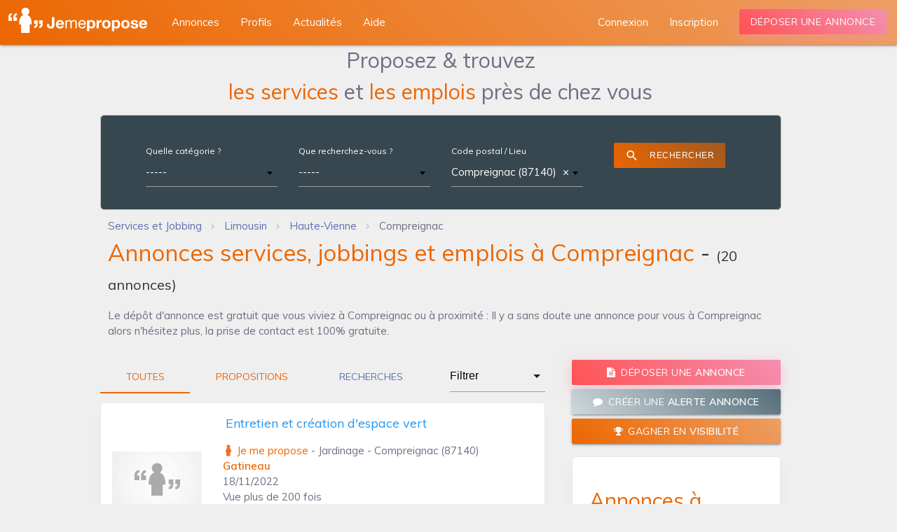

--- FILE ---
content_type: text/html; charset=utf-8
request_url: https://www.jemepropose.com/annonces/compreignac-87/
body_size: 12772
content:
<!DOCTYPE html>
<html lang="fr-fr">
  <head>
    <script type="text/javascript" src="https://cache.consentframework.com/js/pa/35263/c/tkTo8/stub"></script>
    <script type="text/javascript" src="https://choices.consentframework.com/js/pa/35263/c/tkTo8/cmp" async></script>
    <!-- Google tag (gtag.js) -->
    <script async src="https://www.googletagmanager.com/gtag/js?id=G-TCEBHG8549"></script>
    <script>
      window.dataLayer = window.dataLayer || [];
      function gtag(){dataLayer.push(arguments);}
      gtag('js', new Date());
      gtag('config', 'G-TCEBHG8549');
    </script>
    <!-- Google tag (gtag.js) -->

    <meta charset="utf-8">
    <meta name="viewport" content="width=device-width, minimum-scale=1, initial-scale=1, shrink-to-fit=no">
    <meta http-equiv="X-UA-Compatible" content="ie=edge">
    <meta name="theme-color" content="#EC6600">
    <!--<link rel="manifest" href="/manifest.webmanifest">-->

    <link rel="shortcut icon" href="https://static.jemepropose.com/e2ac475/favicon.ico">
    <link rel="apple-touch-icon" href="https://static.jemepropose.com/e2ac475/favicon.ico">
    
    <link href="https://fonts.googleapis.com/css?family=Montserrat:300,400,500,600,700&display=swap" rel="stylesheet">
    <link href="https://fonts.googleapis.com/icon?family=Material+Icons&display=swap" rel="stylesheet">
    <link rel="stylesheet" href="https://static.jemepropose.com/e2ac475/css/jmp.css">
    <link rel="stylesheet">
    

    <link rel="canonical" href="https://www.jemepropose.com/annonces/compreignac-87/">
    <title>Annonces services, jobbings et emplois à Compreignac (87140)</title>
    <meta name="description" content="Le dépôt d&#x27;annonce est gratuit que vous viviez à Compreignac ou à proximité : Il y a sans doute une annonce pour vous à Compreignac alors n&#x27;hésitez plus, la prise de contact est 100% gratuite. | Jemepropose">
    
    
  
  
      
        <script async="async" data-cmp-src="https://www.google.com/adsense/search/ads.js" type="text/javascript"></script>
        <script type="text/javascript" charset="utf-8" data-cookieconsent="marketing">
        (function(g,o){g[o]=g[o]||function(){(g[o]['q']=g[o]['q']||[]).push(
          arguments)},g[o]['t']=1*new Date})(window,'_googCsa');
        </script>
      
      <!-- DFP Bloc -->
      <!--<script async src="https://www.googletagservices.com/tag/js/gpcontact_procontactt.js"></script>
      <script>
        var googletag = googletag || {};
        googletag.cmd = googletag.cmd || [];
      </script>
      <script type="text/javascript">
        googletag.cmd.push(function() {
          var size = [728, 90];
          var slot = 'JMP_MEGA';
          var account_id = '/1025613/';
          var is_mobile = /Android|webOS|iPhone|iPad|iPod|BlackBerry|IEMobile|Opera Mini/i.test(navigator.userAgent);
          if (is_mobile) {
            size = [320, 50];
            slot = 'JMP_MOBIL';
          }
          googletag.defineSlot(account_id + slot, size, 'div-gpt-ad-1234567890-0').addService(googletag.pubads());
          if (!is_mobile) {
            
          }
          googletag.pubads().enableSingleRequest();
          googletag.pubads().collapseEmptyDivs(true);
          googletag.enableServices();
        });
      </script>-->
      <!-- End DFP Bloc -->
    


  </head>
  <body class="horizontal-layout page-header-light horizontal-menu 2-columns" data-open="click" data-menu="horizontal-menu" data-col="2-columns">
    <!-- Google Tag Manager -->
    <noscript><iframe src="https://www.googletagmanager.com/ns.html?id=GTM-MF8WXWD" height="0" width="0" style="display:none;visibility:hidden"></iframe></noscript>
    <!-- End Google Tag Manager -->
    
  
    
<!-- BEGIN: Header-->
<header class="page-topbar" id="header">
  <div class="navbar navbar-fixed">
    <nav class="navbar-main navbar-color nav-collapsible sideNav-lock navbar-dark gradient-45deg-light-orange">
      <div class="nav-wrapper">
        <ul class="left">
          <li>
            <div class="logo-wrapper">
              <a class="brand-logo darken-1" href="/">
                <img data-src="https://static.jemepropose.com/e2ac475/img/logos/logo_jmp_v2.5.png" class="js-lazy-image" alt="materialize logo">
              </a>
            </div>
          </li>
        </ul>
        <div class="hide-on-med-and-down">
          <ul class="navbar-list left" style="margin-left: 230px">
            <li><a class="waves-effect waves-block waves-light" href="/annonces/" ><span>Annonces</span></a></li>
            <li><a class="waves-effect waves-block waves-light" href="/profils/"><span>Profils</span></a></li>
            <li><a class="waves-effect waves-block waves-light" href="/actu/"><span>Actualités</span></a></li>
            <li><span class="waves-effect waves-block waves-light pljmp" data-pljmp="L2FpZGUv"><span>Aide</span></span></li>
          </ul>
        
          <ul class="navbar-list right">
            <li><a class="waves-effect waves-block waves-light" href="#signin_modal" data-size="sm" data-action="modal" data-target="signin_modal" data-target-url="/signin.html?next=/monjmp/compte/profil/"><span>Connexion</span></a></li>
            <li><span class="waves-effect waves-block waves-light pljmp" data-pljmp="L3JlZ2lzdGVyL21vbi1jb21wdGUv" ><span>Inscription</span></span></li>
            <li><a class="mb-1 btn-deposit waves-effect waves-light btn gradient-45deg-red-pink gradient-shadow" href="#signin_modal" data-action="modal" data-target="signin_modal" data-target-url="/signin.html?next=/monjmp/annonce/ajouter/">Déposer une annonce</a></li>
          </ul>
        
        </div>
      </div>
    </nav>
  </div>
</header>
<!-- END: Header-->

<!-- BEGIN: SideNav-->
<aside class="sidenav-main sidenav-dark nav-expanded nav-lock nav-collapsible sidenav-fixed hide-on-large-only">
  <div class="brand-sidebar sidenav-light"></div>
  <ul class="sidenav sidenav-collapsible leftside-navigation collapsible sidenav-fixed hide-on-large-only menu-shadow" id="slide-out" data-menu="menu-navigation" data-collapsible="menu-accordion">
    <li class="navigation-header"><a class="navigation-header-text">Jemepropose</a><i class="navigation-header-icon material-icons">more_horiz</i></li>
    <li class="bold"><a class="waves-effect waves-cyan" href="/"><i class="material-icons">dashboard</i><span class="menu-title" data-i18n="">Accueil</span></a>
    <li class="bold"><a class="waves-effect waves-cyan" href="/profils/"><i class="material-icons">people_alt</i><span class="menu-title" data-i18n="">Profils</span></a>
      <li class="bold"><a class="waves-effect waves-cyan" href="/actu/"><i class="material-icons">library_books</i><span class="menu-title" data-i18n="">Actualités</span></a>
    <li class="bold"><span class="waves-effect waves-cyan pljmp" data-pljmp="L2FpZGUv"><i class="material-icons">live_help</i><span class="menu-title" data-i18n="">Aide</span></span>

    <li class="navigation-header"><a class="navigation-header-text">Annonces</a><i class="navigation-header-icon material-icons">more_horiz</i></li>
    
      <li class="bold"><a class="waves-effect waves-cyan" href="#signin_modal" data-action="modal" data-target="signin_modal" data-target-url="/signin.html?next=/monjmp/annonce/ajouter/"><i class="material-icons">create_new_folder</i>Déposer une annonce</a></li>
    
    <li class="bold"><a class="waves-effect waves-cyan" href="/annonces/"><i class="material-icons">search</i><span class="menu-title" data-i18n="">Rechercher une annonce</span></a></li>

    <li class="navigation-header"><a class="navigation-header-text">Espace personnel</a><i class="navigation-header-icon material-icons">more_horiz</i>
  
    <li class="bold"><a class="waves-effect waves-cyan" href="#signin_modal" data-action="modal" data-target="signin_modal" data-target-url="/signin.html"><i class="material-icons">exit_to_app</i><span class="menu-title" data-i18n="">Connexion</span></a></li>
    <li class="bold"><a class="waves-effect waves-cyan" href="/register/mon-compte/"><i class="material-icons">person_add</i><span class="menu-title" data-i18n="">Inscription</span></a></li>
  
  </ul>
  <div class="navigation-background"></div><a class="sidenav-trigger btn-menu btn-medium waves-effect waves-light hide-on-large-only" href="#" data-target="slide-out"><i class="material-icons">menu</i></a>
</aside>
<!-- END: SideNav-->

  

  <div id="main" >
    

    
      
  


    

    
  <div class="col s12">
    <div class="container offer-list-container">
      <div class="row w-100">
       <div class="col s12">
          <div class="center-align search_form_title mb-1">Proposez & trouvez<br/>
          <span class="orange_jmp_text">les services</span> et <span class="orange_jmp_text">les emplois</span> près de chez vous</div>
       </div>
        <div class="col s12">
          <div class="row">
              <div class="col s12">
                  <div class="offer_filter card z-depth-0 blue-grey darken-3 mb-0">
                    <div class="card-content">
                      <div class="input-field col s12">

                        <form method="POST" id="search-form" novalidate>
                          <div class="col s12 m6 xl3 white-text  mb-2">
                            <label for="id_search-form-group_category">Quelle catégorie ?</label>
                            <select name="search-form-group_category"  data-minimum-input-length="0" data-html id="id_search-form-group_category" data-autocomplete-light-url="/autocomplete/offers/groupcategory-select2/" data-autocomplete-light-function="select2" data-autocomplete-light-language="fr" class=" select2-data-ajax browser-default" data-placeholder="-----">

</select>

                          </div>
                          <div class="col s12 m6 xl3  mb-2">
                            <label for="id_search-form-keywords">Que recherchez-vous ?</label>
                            <select name="search-form-keywords"  data-minimum-input-length="2" data-html id="id_search-form-keywords" data-autocomplete-light-url="/autocomplete/offers/search-keywords" data-autocomplete-light-function="select2" data-autocomplete-light-language="fr" class=" select2-data-ajax browser-default" data-placeholder="-----">

</select>
                          </div>
                          <div class="col s12 m6 xl3  mb-2">
                            <label for="id_search-form-location">Code postal / Lieu</label>
                            <select name="search-form-location"  data-minimum-input-length="2" id="id_search-form-location" data-autocomplete-light-url="/autocomplete/geo/location/" data-autocomplete-light-function="select2" data-autocomplete-light-language="fr" class=" select2-data-ajax browser-default" data-placeholder="-----">

  <option value="City_34812" selected>Compreignac (87140)</option>

</select>
                          </div>

                          <div class="col s12 m6 xl3  mb-2">
                            <div class="center-align">
                              <button type="submit" class="btn waves-effect waves-light gradient-45deg-light-orange white-text btn-flat" style="font-size: 12px">
                                <i class="material-icons left">search</i>
                                Rechercher
                              </button>
                            </div>
                          </div>

                        </form>
                      </div>
                    </div>
                  </div>
              </div>


          </div>
            <div id="breadcrumbs-wrapper" class="pt-0 pb-0">
                <div class="col s12 left-align-md mt-1" itemscope itemtype="https://schema.org/BreadcrumbList">
                  <ol class="breadcrumbs mt-0 mb-0">
                    
                      
                        <li itemprop="itemListElement" itemscope itemtype="https://schema.org/ListItem" class="breadcrumb-item">
                          <a itemtype="https://schema.org/Thing" itemprop="item" href="/" content="https://www.jemepropose.com/">
                            <span itemprop="name">Services et Jobbing</span>
                          </a>
                          <meta itemprop="position" content="2">
                        </li>
                      
                    
                      
                        <li itemprop="itemListElement" itemscope itemtype="https://schema.org/ListItem" class="breadcrumb-item">
                          <a itemtype="https://schema.org/Thing" itemprop="item" href="/annonces/limousin/" content="https://www.jemepropose.com/annonces/limousin/">
                            <span itemprop="name">Limousin</span>
                          </a>
                          <meta itemprop="position" content="3">
                        </li>
                      
                    
                      
                        <li itemprop="itemListElement" itemscope itemtype="https://schema.org/ListItem" class="breadcrumb-item">
                          <a itemtype="https://schema.org/Thing" itemprop="item" href="/annonces/haute-vienne/" content="https://www.jemepropose.com/annonces/haute-vienne/">
                            <span itemprop="name">Haute-Vienne</span>
                          </a>
                          <meta itemprop="position" content="4">
                        </li>
                      
                    
                      
                        <li itemprop="itemListElement" itemscope itemtype="https://schema.org/ListItem" class="breadcrumb-item active" aria-current="page">
                          <meta itemtype="https://schema.org/Thing" itemprop="item" content="https://www.jemepropose.com/annonces/compreignac-87/">
                          <span itemprop="name" class="grey_jmp_text">Compreignac</span>
                          <meta itemprop="position" content="5">
                        </li>
                      
                    
                  </ol>
                </div>
            </div>
            <div class="col s12">
              <h1 class="offer_listing_title mt-1 mb-1"><span class="orange_jmp_text">Annonces services, jobbings et emplois à Compreignac</span> -
                <span class="total-offer-label">(<span class="total-offers">20</span> annonces)</span></h1>
              
                <p>Le dépôt d'annonce est gratuit que vous viviez à Compreignac ou à proximité : Il y a sans doute une annonce pour vous à Compreignac alors n'hésitez plus, la prise de contact est 100% gratuite.</p>
              
                
            <div class="col s12">
            <ul class="collapsible popout">
            
            

            </ul>
            </div>
            
            </div>
        </div>
        <div class="col s12 m8">
          <div class="row">

            

            <div class="col s12 xl9 mb-1 offer_cards">
              <div class="card-tabs">
                <ul class="tabs tabs-fixed-width">
                  <li class="tab offer_type_tabs"><a class="active" href="#" data-offer-type="">Toutes</a></li>
                  <li class="tab offer_type_tabs"><a  href="#" data-offer-type="1">Propositions</a></li>
                  <li class="tab offer_type_tabs job_offer_tabs"><a class="blue_jmp_text " href="#" data-offer-type="2">Recherches</a></li>
                </ul>
              </div>
            </div>
            <div class="col s6 xl3 mb-1">
              <select name="search-form-provider_type" id="id_search-form-provider_type">
  <option value="" selected>Filtrer</option>

  <option value="1">Un particulier</option>

  <option value="2">Un professionnel</option>

  <option value="3">Un indépendant</option>

</select>
            </div>

          </div>
          <div class="row">
             <div class="col s12">
            <!--<div class="offer-list-area col s12"
                 data-restapi-call-url="/restapi/offers/load-offer-list/"
                 data-page-from-call="public_offers_list"
                 data-csrf="Mhe6Ejr1DuKZL054il09tuMG60RFOE2g0on6CDy32iI7Rs5byIsuqXaZOwkq7re2"
                 data-location="City_34812"
                 data-group-category=""
                 data-keywords=""
                 data-search-only-in-title="">
            </div>-->
          <!-- block for load offers directly-->
            
            
            

              
              
<div class="col s12 popout-card p-unset">
  <div class="card offer-card animate fadeLeft link" data-url="/annonces/jardinage/entretien-et-creation-despace-vert+8461531/">
    
    <div class="card-content">
      <div class="row offer-card-row">
        <div class="col s6 offset-s3 l3 center-align">
          <img data-src="https://static.jemepropose.com/e2ac475/img/default/default_img_annonce_small.jpg" class="js-lazy-image responsive-img img-rounded not-webp" alt="image_Entretien et création d&#x27;espace vert">
        </div>
        <div class="col l9">
          <h2 class="mt-0 mb-1">
            <div class="row">
                <div class="col s10">
                    <a href="/annonces/jardinage/entretien-et-creation-despace-vert+8461531/">
                        <span class="card-title" style="color:#2196f3;text-decoration:none;">Entretien et création d&#x27;espace vert </span>
                    </a>
                </div>
            </div>

          </h2>
            <p>
                

    <span class="orange_jmp_text" style="background: url('https://static.jemepropose.com/e2ac475/img/logos/service_offer_logo.svg') no-repeat 0 0;padding-left:20px;">Je me propose</span>
 - <a class="grey_jmp_text" href="/annonces/jardinage/compreignac-87/">Jardinage - Compreignac (87140)</a>
            </p>
            <p>
                <b class="orange_jmp_text">Gatineau</b> 
            </p>
            <span>18/11/2022</span>
          
          <p class="m-0">
            
            
              
              <span class="view_count">Vue plus de 200 fois</span>
            
          </p>
          <div class="row">
            <div class="col s12 left-align">
              <div>
  
    <b class="orange_jmp_text">25.00 €</b> <small>- De l&#x27;heure</small>
  
  
  
</div>

            </div>
          </div>
          <div class="row">
            <div class="col s12 left-align">
              <p>Bonjour, Je propose mes services pour l'entretien et la création d'espace vert et la création de potager.</p>
            </div>
          </div>
        </div>
      </div>
    </div>
  </div>
</div>

              
            

              
              
<div class="col s12 popout-card p-unset">
  <div class="card offer-card animate fadeRight link" data-url="/annonces/renovation/agencement-menuiserie-isolation+136609/">
    
    <div class="card-content">
      <div class="row offer-card-row">
        <div class="col s6 offset-s3 l3 center-align">
          <img data-src="https://media.jemepropose.com/offers_pictures/member_130983/offer_136609/offer_136609_picture_147044.png" class="js-lazy-image responsive-img img-rounded not-webp" alt="image_agencement menuiserie isolation">
        </div>
        <div class="col l9">
          <h2 class="mt-0 mb-1">
            <div class="row">
                <div class="col s10">
                    <a href="/annonces/renovation/agencement-menuiserie-isolation+136609/">
                        <span class="card-title" style="color:#2196f3;text-decoration:none;">agencement menuiserie isolation </span>
                    </a>
                </div>
            </div>

          </h2>
            <p>
                

    <span class="orange_jmp_text" style="background: url('https://static.jemepropose.com/e2ac475/img/logos/service_offer_logo.svg') no-repeat 0 0;padding-left:20px;">Je me propose</span>
 - <a class="grey_jmp_text" href="/annonces/renovation/compreignac-87/">Rénovation - Compreignac (87140)</a>
            </p>
            <p>
                <b class="orange_jmp_text">sarl ami87</b> 
            </p>
            <span>15/04/2014</span>
          
          <p class="m-0">
            
            
              
              <span class="view_count">Vue plus de 300 fois</span>
            
          </p>
          <div class="row">
            <div class="col s12 left-align">
              <div>
  
    <b class="orange_jmp_text">Sur devis</b>
  
  
  
</div>

            </div>
          </div>
          <div class="row">
            <div class="col s12 left-align">
              <p>vous avez besoin, d'isoler vos combles, vos murs, changer vos fenetres et donc faire des economies embellir votre maison avec du parquet ...</p>
            </div>
          </div>
        </div>
      </div>
    </div>
  </div>
</div>

              
            

              
              
<div class="col s12 popout-card p-unset">
  <div class="card offer-card animate fadeLeft link" data-url="/annonces/electricien/electricien-professionnel+10499905/">
    
    <div class="card-content">
      <div class="row offer-card-row">
        <div class="col s6 offset-s3 l3 center-align">
          <img data-src="https://media.jemepropose.com/offers_pictures/member_1230522/offer_10499905/offer_10499905_picture_1.jpeg" class="js-lazy-image responsive-img img-rounded not-webp" alt="image_Electricien professionnel">
        </div>
        <div class="col l9">
          <h2 class="mt-0 mb-1">
            <div class="row">
                <div class="col s10">
                    <a href="/annonces/electricien/electricien-professionnel+10499905/">
                        <span class="card-title" style="color:#2196f3;text-decoration:none;">Electricien professionnel </span>
                    </a>
                </div>
            </div>

          </h2>
            <p>
                

    <span class="orange_jmp_text" style="background: url('https://static.jemepropose.com/e2ac475/img/logos/service_offer_logo.svg') no-repeat 0 0;padding-left:20px;">Je me propose</span>
 - <a class="grey_jmp_text" href="/annonces/electricien/limoges-87/">Électricien - Limoges (87000)</a>
            </p>
            <p>
                <b class="orange_jmp_text">KG Solutions Elec</b> 
            </p>
            <span>20/01/2026</span>
          
          <p class="m-0">
            
            
          </p>
          <div class="row">
            <div class="col s12 left-align">
              <div>
  
    <b class="orange_jmp_text">A définir</b>
  
  
  
</div>

            </div>
          </div>
          <div class="row">
            <div class="col s12 left-align">
              <p>Bonjour, </p> <p>Je propose mes services pour tous vos projets électriques : </p> <p>- Dépannage rapide, diagnostic et recherche de panne</p>...
            </div>
          </div>
        </div>
      </div>
    </div>
  </div>
</div>

              
            

              
                
                  <div class="col s12 mb-3 p-unset offer_list_afs"><div id="afscontainer3"></div>
<script type="text/javascript" charset="utf-8">
  var pageOptions = {
    "pubId": "pub-8504897219837855",
    "query": "Compreignac",
    "adPage": 1,
    "styleId": "1762919165",
    "hl": "fr"
  };
  var adblock1 = {
    "container": "afscontainer3",
    "number": 2
  };
  _googCsa('ads', pageOptions, adblock1);
</script>
</div>
                
              
              
<div class="col s12 popout-card p-unset">
  <div class="card offer-card animate fadeRight link" data-url="/annonces/emploi-etudiant/animation-pere-noel+10498509/">
    
    <div class="card-content">
      <div class="row offer-card-row">
        <div class="col s6 offset-s3 l3 center-align">
          <img data-src="https://static.jemepropose.com/e2ac475/img/default/default_img_annonce_small.jpg" class="js-lazy-image responsive-img img-rounded not-webp" alt="image_Animation père noël">
        </div>
        <div class="col l9">
          <h2 class="mt-0 mb-1">
            <div class="row">
                <div class="col s10">
                    <a href="/annonces/emploi-etudiant/animation-pere-noel+10498509/">
                        <span class="card-title" style="color:#2196f3;text-decoration:none;">Animation père noël </span>
                    </a>
                </div>
            </div>

          </h2>
            <p>
                

    <span class="orange_jmp_text" style="background: url('https://static.jemepropose.com/e2ac475/img/logos/service_offer_logo.svg') no-repeat 0 0;padding-left:20px;">Je me propose</span>
 - <a class="grey_jmp_text" href="/annonces/emploi-etudiant/nexon-87/">Emploi étudiant - Nexon (87800)</a>
            </p>
            <p>
                <b class="orange_jmp_text">jhericou</b> 
            </p>
            <span>19/12/2025</span>
          
          <p class="m-0">
            
            
              
              <span class="view_count">Vue plus de 40 fois</span>
            
          </p>
          <div class="row">
            <div class="col s12 left-align">
              <div>
  
    <b class="orange_jmp_text">A définir</b>
  
  
  
</div>

            </div>
          </div>
          <div class="row">
            <div class="col s12 left-align">
              <p>Bonjour, je cherche une personne pour faire le père noël (photo avec les enfants, distribution de chocolat) dans un magasin samedi après midi...</p>
            </div>
          </div>
        </div>
      </div>
    </div>
  </div>
</div>

              
            

              
              
<div class="col s12 popout-card p-unset">
  <div class="card offer-card animate fadeLeft link" data-url="/annonces/chauffeur-livreur/chauffeur-prive-toutes-distances+10498467/">
    
    <div class="card-content">
      <div class="row offer-card-row">
        <div class="col s6 offset-s3 l3 center-align">
          <img data-src="https://media.jemepropose.com/offers_pictures/member_1228694/offer_10498467/offer_10498467_picture_1.jpeg" class="js-lazy-image responsive-img img-rounded not-webp" alt="image_Chauffeur privé toutes distances">
        </div>
        <div class="col l9">
          <h2 class="mt-0 mb-1">
            <div class="row">
                <div class="col s10">
                    <a href="/annonces/chauffeur-livreur/chauffeur-prive-toutes-distances+10498467/">
                        <span class="card-title" style="color:#2196f3;text-decoration:none;">Chauffeur privé toutes distances </span>
                    </a>
                </div>
            </div>

          </h2>
            <p>
                

    <span class="orange_jmp_text" style="background: url('https://static.jemepropose.com/e2ac475/img/logos/service_offer_logo.svg') no-repeat 0 0;padding-left:20px;">Je me propose</span>
 - <a class="grey_jmp_text" href="/annonces/chauffeur-livreur/limoges-87/">Chauffeur - livreur - Limoges (87000)</a>
            </p>
            <p>
                <b class="orange_jmp_text">mathiasdu40</b> 
            </p>
            <span>18/12/2025</span>
          
          <p class="m-0">
            
            
              
              <span class="view_count">Vue plus de 30 fois</span>
            
          </p>
          <div class="row">
            <div class="col s12 left-align">
              <div>
  
    <b class="orange_jmp_text">A définir</b>
  
  
  
</div>

            </div>
          </div>
          <div class="row">
            <div class="col s12 left-align">
              <p>Bonjour je propose mes services comme chauffeur privé avec mon véhicule ou le votre je suis habitué a parcourir rapidement de longues...</p>
            </div>
          </div>
        </div>
      </div>
    </div>
  </div>
</div>

              
            

              
                
                  <div class="col s12 mb-3 p-unset offer_list_afs"><div id="afscontainer5"></div>
<script type="text/javascript" charset="utf-8">
  var pageOptions = {
    "pubId": "pub-8504897219837855",
    "query": "Compreignac",
    "adPage": 1,
    "styleId": "1762919165",
    "hl": "fr"
  };
  var adblock1 = {
    "container": "afscontainer5",
    "number": 2
  };
  _googCsa('ads', pageOptions, adblock1);
</script>
</div>
                
              
              
<div class="col s12 popout-card p-unset">
  <div class="card offer-card animate fadeRight link" data-url="/annonces/auxiliaire-de-vie/aide-a-domicile+10497238/">
    
    <div class="card-content">
      <div class="row offer-card-row">
        <div class="col s6 offset-s3 l3 center-align">
          <img data-src="https://static.jemepropose.com/e2ac475/img/default/default_img_annonce_small.jpg" class="js-lazy-image responsive-img img-rounded not-webp" alt="image_Aide à domicile">
        </div>
        <div class="col l9">
          <h2 class="mt-0 mb-1">
            <div class="row">
                <div class="col s10">
                    <a href="/annonces/auxiliaire-de-vie/aide-a-domicile+10497238/">
                        <span class="card-title" style="color:#2196f3;text-decoration:none;">Aide à domicile </span>
                    </a>
                </div>
            </div>

          </h2>
            <p>
                

    <span class="orange_jmp_text" style="background: url('https://static.jemepropose.com/e2ac475/img/logos/service_offer_logo.svg') no-repeat 0 0;padding-left:20px;">Je me propose</span>
 - <a class="grey_jmp_text" href="/annonces/auxiliaire-de-vie/limoges-87/">Auxiliaire de vie - Limoges (87000)</a>
            </p>
            <p>
                <b class="orange_jmp_text">Hazel- cecile</b> 
            </p>
            <span>19/11/2025</span>
          
          <p class="m-0">
            
            
              
              <span class="view_count">Vue plus de 50 fois</span>
            
          </p>
          <div class="row">
            <div class="col s12 left-align">
              <div>
  
    <b class="orange_jmp_text">8.00 €</b> <small>- De l&#x27;heure</small>
  
  
  
</div>

            </div>
          </div>
          <div class="row">
            <div class="col s12 left-align">
              <p>Étudiante Aide-Soignante, je recherche une personne ayant besoin d’aide pour les tâches du quotidien (cuisine, ménage, courses…) </p>
            </div>
          </div>
        </div>
      </div>
    </div>
  </div>
</div>

              
            

              
              
<div class="col s12 popout-card p-unset">
  <div class="card offer-card animate fadeLeft link" data-url="/annonces/livraison-de-courses/chauffeur+10497194/">
    
    <div class="card-content">
      <div class="row offer-card-row">
        <div class="col s6 offset-s3 l3 center-align">
          <img data-src="https://static.jemepropose.com/e2ac475/img/default/default_img_annonce_small.jpg" class="js-lazy-image responsive-img img-rounded not-webp" alt="image_Chauffeur">
        </div>
        <div class="col l9">
          <h2 class="mt-0 mb-1">
            <div class="row">
                <div class="col s10">
                    <a href="/annonces/livraison-de-courses/chauffeur+10497194/">
                        <span class="card-title" style="color:#2196f3;text-decoration:none;">Chauffeur </span>
                    </a>
                </div>
            </div>

          </h2>
            <p>
                

    <span class="orange_jmp_text" style="background: url('https://static.jemepropose.com/e2ac475/img/logos/service_offer_logo.svg') no-repeat 0 0;padding-left:20px;">Je me propose</span>
 - <a class="grey_jmp_text" href="/annonces/livraison-de-courses/limoges-87/">Livraison de courses - Limoges (87000)</a>
            </p>
            <p>
                <b class="orange_jmp_text">Nicolas ddddd</b> 
            </p>
            <span>18/11/2025</span>
          
          <p class="m-0">
            
            
              
              <span class="view_count">Vue plus de 40 fois</span>
            
          </p>
          <div class="row">
            <div class="col s12 left-align">
              <div>
  
    <b class="orange_jmp_text">A définir</b>
  
  
  
</div>

            </div>
          </div>
          <div class="row">
            <div class="col s12 left-align">
              <p>Chauffeur pour personne ou course ou aide </p>
            </div>
          </div>
        </div>
      </div>
    </div>
  </div>
</div>

              
            

              
              
<div class="col s12 popout-card p-unset">
  <div class="card offer-card animate fadeRight link" data-url="/annonces/coiffure/la-route-de-soi-beaute-et-sante-au-naturel+10495433/">
    
    <div class="card-content">
      <div class="row offer-card-row">
        <div class="col s6 offset-s3 l3 center-align">
          <img data-src="https://media.jemepropose.com/offers_pictures/member_1152964/offer_10495433/offer_10495433_picture_1.jpeg" class="js-lazy-image responsive-img img-rounded not-webp" alt="image_La route de Soi beauté et santé au naturel">
        </div>
        <div class="col l9">
          <h2 class="mt-0 mb-1">
            <div class="row">
                <div class="col s10">
                    <a href="/annonces/coiffure/la-route-de-soi-beaute-et-sante-au-naturel+10495433/">
                        <span class="card-title" style="color:#2196f3;text-decoration:none;">La route de Soi beauté et santé au naturel </span>
                    </a>
                </div>
            </div>

          </h2>
            <p>
                

    <span class="orange_jmp_text" style="background: url('https://static.jemepropose.com/e2ac475/img/logos/service_offer_logo.svg') no-repeat 0 0;padding-left:20px;">Je me propose</span>
 - <a class="grey_jmp_text" href="/annonces/coiffure/ambazac-87/">Coiffure - Ambazac (87240)</a>
            </p>
            <p>
                <b class="orange_jmp_text">albane.lord1974</b> 
            </p>
            <span>15/10/2025</span>
          
          <p class="m-0">
            
            
              
              <span class="view_count">Vue plus de 50 fois</span>
            
          </p>
          <div class="row">
            <div class="col s12 left-align">
              <div>
  
    <b class="orange_jmp_text">50.00 €</b> <small>- Forfait</small>
  
  
  
</div>

            </div>
          </div>
          <div class="row">
            <div class="col s12 left-align">
              <p>Je suis coiffeuse diplômée, ancienne responsable de salon Bio et végétale, spécialisée en techniques naturelles. Je pratique la coupe...</p>
            </div>
          </div>
        </div>
      </div>
    </div>
  </div>
</div>

              
            

              
              
<div class="col s12 popout-card p-unset">
  <div class="card offer-card animate fadeLeft link" data-url="/annonces/menage/mission-de-menages-a-domicile+10494419/">
    
    <div class="card-content">
      <div class="row offer-card-row">
        <div class="col s6 offset-s3 l3 center-align">
          <img data-src="https://static.jemepropose.com/e2ac475/img/default/default_img_annonce_small.jpg" class="js-lazy-image responsive-img img-rounded not-webp" alt="image_Mission de ménages à domicile">
        </div>
        <div class="col l9">
          <h2 class="mt-0 mb-1">
            <div class="row">
                <div class="col s10">
                    <a href="/annonces/menage/mission-de-menages-a-domicile+10494419/">
                        <span class="card-title" style="color:#2196f3;text-decoration:none;">Mission de ménages à domicile </span>
                    </a>
                </div>
            </div>

          </h2>
            <p>
                

    <span class="orange_jmp_text" style="background: url('https://static.jemepropose.com/e2ac475/img/logos/service_offer_logo.svg') no-repeat 0 0;padding-left:20px;">Je me propose</span>
 - <a class="grey_jmp_text" href="/annonces/menage/st-laurent-les-eglises-87/">Ménage - Saint-Laurent-les-Églises (87240)</a>
            </p>
            <p>
                <b class="orange_jmp_text">Chloé R</b> 
            </p>
            <span>25/09/2025</span>
          
          <p class="m-0">
            
            
              
              <span class="view_count">Vue plus de 70 fois</span>
            
          </p>
          <div class="row">
            <div class="col s12 left-align">
              <div>
  
    <b class="orange_jmp_text">A définir</b>
  
  
  
</div>

            </div>
          </div>
          <div class="row">
            <div class="col s12 left-align">
              <p>Bonjour, </p> <p>Je me présente je m'appelle Richetin Chloé </p> <p>je vous propose mes services pour du ménage ou du repassage a domicile.</p>...
            </div>
          </div>
        </div>
      </div>
    </div>
  </div>
</div>

              
            

              
              
<div class="col s12 popout-card p-unset">
  <div class="card offer-card animate fadeRight link" data-url="/annonces/architecte/architecte-dplgdessinateur+10493997/">
    
    <div class="card-content">
      <div class="row offer-card-row">
        <div class="col s6 offset-s3 l3 center-align">
          <img data-src="https://media.jemepropose.com/offers_pictures/member_1123445/offer_10493997/offer_10493997_picture_1.jpeg" class="js-lazy-image responsive-img img-rounded not-webp" alt="image_ARCHITECTE DPLG/DESSINATEUR">
        </div>
        <div class="col l9">
          <h2 class="mt-0 mb-1">
            <div class="row">
                <div class="col s10">
                    <a href="/annonces/architecte/architecte-dplgdessinateur+10493997/">
                        <span class="card-title" style="color:#2196f3;text-decoration:none;">ARCHITECTE DPLG/DESSINATEUR </span>
                    </a>
                </div>
            </div>

          </h2>
            <p>
                

    <span class="orange_jmp_text" style="background: url('https://static.jemepropose.com/e2ac475/img/logos/service_offer_logo.svg') no-repeat 0 0;padding-left:20px;">Je me propose</span>
 - <a class="grey_jmp_text" href="/annonces/architecte/limoges-87/">Architecte - Limoges (87000)</a>
            </p>
            <p>
                <b class="orange_jmp_text">EI</b> 
            </p>
            <span>18/09/2025</span>
          
          <p class="m-0">
            
            
              
              <span class="view_count">Vue plus de 50 fois</span>
            
          </p>
          <div class="row">
            <div class="col s12 left-align">
              <div>
  
    <b class="orange_jmp_text">A définir</b>
  
  
  
    <span class="badge-secure-payment ml-2">
      <i class="material-icons">credit_card</i> Paiement sécurisé
    </span>
  
</div>

            </div>
          </div>
          <div class="row">
            <div class="col s12 left-align">
              <p>Architecte DPLG.</p> <p>Inscrit à l'Ordre des Architectes.</p> <p>Propose ses services:</p> <p>Dépôt de Permis de Construire, (Maisons...</p>
            </div>
          </div>
        </div>
      </div>
    </div>
  </div>
</div>

              
            

              
                
                  <div class="col s12 mb-3 p-unset offer_list_afs"><div id="afscontainer10"></div>
<script type="text/javascript" charset="utf-8">
  var pageOptions = {
    "pubId": "pub-8504897219837855",
    "query": "Compreignac",
    "adPage": 1,
    "styleId": "1762919165",
    "hl": "fr"
  };
  var adblock1 = {
    "container": "afscontainer10",
    "number": 2
  };
  _googCsa('ads', pageOptions, adblock1);
</script>
</div>
                
              
              
<div class="col s12 popout-card p-unset">
  <div class="card offer-card animate fadeLeft link" data-url="/annonces/menage/services+10493948/">
    
    <div class="card-content">
      <div class="row offer-card-row">
        <div class="col s6 offset-s3 l3 center-align">
          <img data-src="https://static.jemepropose.com/e2ac475/img/default/default_img_annonce_small.jpg" class="js-lazy-image responsive-img img-rounded not-webp" alt="image_Services">
        </div>
        <div class="col l9">
          <h2 class="mt-0 mb-1">
            <div class="row">
                <div class="col s10">
                    <a href="/annonces/menage/services+10493948/">
                        <span class="card-title" style="color:#2196f3;text-decoration:none;">Services </span>
                    </a>
                </div>
            </div>

          </h2>
            <p>
                

    <span class="orange_jmp_text" style="background: url('https://static.jemepropose.com/e2ac475/img/logos/service_offer_logo.svg') no-repeat 0 0;padding-left:20px;">Je me propose</span>
 - <a class="grey_jmp_text" href="/annonces/menage/st-laurent-sur-gorre-87/">Ménage - Saint-Laurent-sur-Gorre (87310)</a>
            </p>
            <p>
                <b class="orange_jmp_text">Thiffany07</b> 
            </p>
            <span>17/09/2025</span>
          
          <p class="m-0">
            
            
              
              <span class="view_count">Vue plus de 50 fois</span>
            
          </p>
          <div class="row">
            <div class="col s12 left-align">
              <div>
  
    <b class="orange_jmp_text">13.00 €</b> <small>- De l&#x27;heure</small>
  
  
  
</div>

            </div>
          </div>
          <div class="row">
            <div class="col s12 left-align">
              <p>Bonjour, je m'appelle Thiffany, je vous propose mes services pour votre ménage. </p> <p>Je suis disponible le lundi et mardi de 9h30 à 12h.</p>...
            </div>
          </div>
        </div>
      </div>
    </div>
  </div>
</div>

              
            

              
              
<div class="col s12 popout-card p-unset">
  <div class="card offer-card animate fadeRight link" data-url="/annonces/demenagement/aide-pour-montage-meubles-et-bricolage+10493690/">
    
    <div class="card-content">
      <div class="row offer-card-row">
        <div class="col s6 offset-s3 l3 center-align">
          <img data-src="https://static.jemepropose.com/e2ac475/img/default/default_img_annonce_small.jpg" class="js-lazy-image responsive-img img-rounded not-webp" alt="image_Aide pour montage meubles et bricolage">
        </div>
        <div class="col l9">
          <h2 class="mt-0 mb-1">
            <div class="row">
                <div class="col s10">
                    <a href="/annonces/demenagement/aide-pour-montage-meubles-et-bricolage+10493690/">
                        <span class="card-title" style="color:#2196f3;text-decoration:none;">Aide pour montage meubles et bricolage </span>
                    </a>
                </div>
            </div>

          </h2>
            <p>
                

    <span class="orange_jmp_text" style="background: url('https://static.jemepropose.com/e2ac475/img/logos/service_offer_logo.svg') no-repeat 0 0;padding-left:20px;">Je me propose</span>
 - <a class="grey_jmp_text" href="/annonces/demenagement/le-vigen-87/">Déménagement - Le Vigen (87110)</a>
            </p>
            <p>
                <b class="orange_jmp_text">ag-87</b> 
            </p>
            <span>12/09/2025</span>
          
          <p class="m-0">
            
            
              
              <span class="view_count">Vue plus de 40 fois</span>
            
          </p>
          <div class="row">
            <div class="col s12 left-align">
              <div>
  
    <b class="orange_jmp_text">20.00 €</b> <small>- De l&#x27;heure</small>
  
  
  
</div>

            </div>
          </div>
          <div class="row">
            <div class="col s12 left-align">
              <p>Bonjour,</p> <p>Je peux donner un coup de main pour :</p> <p>Aide au déménagement </p> <p>Monter vos meubles</p> <p>Ranger du bois de...</p>
            </div>
          </div>
        </div>
      </div>
    </div>
  </div>
</div>

              
            

              
              
<div class="col s12 popout-card p-unset">
  <div class="card offer-card animate fadeLeft link" data-url="/annonces/teleprospecteur/assistante-virtuelle-teleprospectrice-telesecretaire+10493284/">
    
    <div class="card-content">
      <div class="row offer-card-row">
        <div class="col s6 offset-s3 l3 center-align">
          <img data-src="https://static.jemepropose.com/e2ac475/img/default/default_img_annonce_small.jpg" class="js-lazy-image responsive-img img-rounded not-webp" alt="image_Assistante virtuelle - Téléprospectrice - Télésecrétaire">
        </div>
        <div class="col l9">
          <h2 class="mt-0 mb-1">
            <div class="row">
                <div class="col s10">
                    <a href="/annonces/teleprospecteur/assistante-virtuelle-teleprospectrice-telesecretaire+10493284/">
                        <span class="card-title" style="color:#2196f3;text-decoration:none;">Assistante virtuelle - Téléprospectrice - Télésecrétaire </span>
                    </a>
                </div>
            </div>

          </h2>
            <p>
                

    <span class="orange_jmp_text" style="background: url('https://static.jemepropose.com/e2ac475/img/logos/service_offer_logo.svg') no-repeat 0 0;padding-left:20px;">Je me propose</span>
 - <a class="grey_jmp_text" href="/annonces/teleprospecteur/bessines-sur-gartempe-87/">Téléprospecteur - Bessines-sur-Gartempe (87250)</a>
            </p>
            <p>
                <b class="orange_jmp_text">Bournot Angelique</b> 
            </p>
            <span>05/09/2025</span>
          
          <p class="m-0">
            
            
              
              <span class="view_count">Vue plus de 1500 fois</span>
            
          </p>
          <div class="row">
            <div class="col s12 left-align">
              <div>
  
    <b class="orange_jmp_text">A définir</b>
  
  
  
    <span class="badge-secure-payment ml-2">
      <i class="material-icons">credit_card</i> Paiement sécurisé
    </span>
  
</div>

            </div>
          </div>
          <div class="row">
            <div class="col s12 left-align">
              <p>Bonjour, </p> <p> </p> <p>Que vous soyez artisan, commerçant, d’une profession libérale, dirigeant d’une PME, TPE, PMI, une association ou un...</p>
            </div>
          </div>
        </div>
      </div>
    </div>
  </div>
</div>

              
            

              
              
<div class="col s12 popout-card p-unset">
  <div class="card offer-card animate fadeRight link" data-url="/annonces/transport-de-marchandises/transport+10492878/">
    
    <div class="card-content">
      <div class="row offer-card-row">
        <div class="col s6 offset-s3 l3 center-align">
          <img data-src="https://static.jemepropose.com/e2ac475/img/default/default_img_annonce_small.jpg" class="js-lazy-image responsive-img img-rounded not-webp" alt="image_transport">
        </div>
        <div class="col l9">
          <h2 class="mt-0 mb-1">
            <div class="row">
                <div class="col s10">
                    <a href="/annonces/transport-de-marchandises/transport+10492878/">
                        <span class="card-title" style="color:#2196f3;text-decoration:none;">transport </span>
                    </a>
                </div>
            </div>

          </h2>
            <p>
                

    <span class="orange_jmp_text" style="background: url('https://static.jemepropose.com/e2ac475/img/logos/service_offer_logo.svg') no-repeat 0 0;padding-left:20px;">Je me propose</span>
 - <a class="grey_jmp_text" href="/annonces/transport-de-marchandises/bellac-87/">Transport de marchandises - Bellac (87300)</a>
            </p>
            <p>
                <b class="orange_jmp_text">mattfeyssat</b> 
            </p>
            <span>30/08/2025</span>
          
          <p class="m-0">
            
            
              
              <span class="view_count">Vue plus de 90 fois</span>
            
          </p>
          <div class="row">
            <div class="col s12 left-align">
              <div>
  
    <b class="orange_jmp_text">30.00 €</b> <small>- De l&#x27;heure</small>
  
  
  
</div>

            </div>
          </div>
          <div class="row">
            <div class="col s12 left-align">
              <p>Bonjour, vous êtes professionnel ou particulier , je vous propose d'assurer vos transport de marchandise, colis, lettre, materiel... en...</p>
            </div>
          </div>
        </div>
      </div>
    </div>
  </div>
</div>

              
            

              
              
<div class="col s12 popout-card p-unset">
  <div class="card offer-card animate fadeLeft link" data-url="/annonces/coursier/courses+10492877/">
    
    <div class="card-content">
      <div class="row offer-card-row">
        <div class="col s6 offset-s3 l3 center-align">
          <img data-src="https://static.jemepropose.com/e2ac475/img/default/default_img_annonce_small.jpg" class="js-lazy-image responsive-img img-rounded not-webp" alt="image_courses">
        </div>
        <div class="col l9">
          <h2 class="mt-0 mb-1">
            <div class="row">
                <div class="col s10">
                    <a href="/annonces/coursier/courses+10492877/">
                        <span class="card-title" style="color:#2196f3;text-decoration:none;">courses </span>
                    </a>
                </div>
            </div>

          </h2>
            <p>
                

    <span class="orange_jmp_text" style="background: url('https://static.jemepropose.com/e2ac475/img/logos/service_offer_logo.svg') no-repeat 0 0;padding-left:20px;">Je me propose</span>
 - <a class="grey_jmp_text" href="/annonces/coursier/bellac-87/">Coursier - Bellac (87300)</a>
            </p>
            <p>
                <b class="orange_jmp_text">mattfeyssat</b> 
            </p>
            <span>30/08/2025</span>
          
          <p class="m-0">
            
            
              
              <span class="view_count">Vue plus de 30 fois</span>
            
          </p>
          <div class="row">
            <div class="col s12 left-align">
              <div>
  
    <b class="orange_jmp_text">25.00 €</b> <small>- De l&#x27;heure</small>
  
  
  
</div>

            </div>
          </div>
          <div class="row">
            <div class="col s12 left-align">
              <p>Bonjour, je vous propose mes services d'aide à la personne peut importe votre âge. Je peux vous aider à aller faire vos courses ou les...</p>
            </div>
          </div>
        </div>
      </div>
    </div>
  </div>
</div>

              
            

              
              
<div class="col s12 popout-card p-unset">
  <div class="card offer-card animate fadeRight link" data-url="/annonces/demenagement/demenagement+10492876/">
    
    <div class="card-content">
      <div class="row offer-card-row">
        <div class="col s6 offset-s3 l3 center-align">
          <img data-src="https://static.jemepropose.com/e2ac475/img/default/default_img_annonce_small.jpg" class="js-lazy-image responsive-img img-rounded not-webp" alt="image_déménagement">
        </div>
        <div class="col l9">
          <h2 class="mt-0 mb-1">
            <div class="row">
                <div class="col s10">
                    <a href="/annonces/demenagement/demenagement+10492876/">
                        <span class="card-title" style="color:#2196f3;text-decoration:none;">déménagement </span>
                    </a>
                </div>
            </div>

          </h2>
            <p>
                

    <span class="orange_jmp_text" style="background: url('https://static.jemepropose.com/e2ac475/img/logos/service_offer_logo.svg') no-repeat 0 0;padding-left:20px;">Je me propose</span>
 - <a class="grey_jmp_text" href="/annonces/demenagement/bellac-87/">Déménagement - Bellac (87300)</a>
            </p>
            <p>
                <b class="orange_jmp_text">mattfeyssat</b> 
            </p>
            <span>30/08/2025</span>
          
          <p class="m-0">
            
            
              
              <span class="view_count">Vue plus de 40 fois</span>
            
          </p>
          <div class="row">
            <div class="col s12 left-align">
              <div>
  
    <b class="orange_jmp_text">40.00 €</b> <small>- De l&#x27;heure</small>
  
  
  
</div>

            </div>
          </div>
          <div class="row">
            <div class="col s12 left-align">
              <p>Bonjour, je me propose pour vous aider lors de vos déménagement sur Bellac ou dans d'autres endroits. Cordialement #aide demenageur</p>
            </div>
          </div>
        </div>
      </div>
    </div>
  </div>
</div>

              
            

              
              
<div class="col s12 popout-card p-unset">
  <div class="card offer-card animate fadeLeft link" data-url="/annonces/jardinage/tondeuse+10492875/">
    
    <div class="card-content">
      <div class="row offer-card-row">
        <div class="col s6 offset-s3 l3 center-align">
          <img data-src="https://static.jemepropose.com/e2ac475/img/default/default_img_annonce_small.jpg" class="js-lazy-image responsive-img img-rounded not-webp" alt="image_tondeuse">
        </div>
        <div class="col l9">
          <h2 class="mt-0 mb-1">
            <div class="row">
                <div class="col s10">
                    <a href="/annonces/jardinage/tondeuse+10492875/">
                        <span class="card-title" style="color:#2196f3;text-decoration:none;">tondeuse </span>
                    </a>
                </div>
            </div>

          </h2>
            <p>
                

    <span class="orange_jmp_text" style="background: url('https://static.jemepropose.com/e2ac475/img/logos/service_offer_logo.svg') no-repeat 0 0;padding-left:20px;">Je me propose</span>
 - <a class="grey_jmp_text" href="/annonces/jardinage/bellac-87/">Jardinage - Bellac (87300)</a>
            </p>
            <p>
                <b class="orange_jmp_text">mattfeyssat</b> 
            </p>
            <span>30/08/2025</span>
          
          <p class="m-0">
            
            
              
              <span class="view_count">Vue plus de 50 fois</span>
            
          </p>
          <div class="row">
            <div class="col s12 left-align">
              <div>
  
    <b class="orange_jmp_text">25.00 €</b> <small>- De l&#x27;heure</small>
  
  
  
</div>

            </div>
          </div>
          <div class="row">
            <div class="col s12 left-align">
              <p>Bonjour, je me propose pour vous aider à entretenir votre jardin notamment la tonte de votre pelouse à Bellac et ses alentours. cordialement...</p>
            </div>
          </div>
        </div>
      </div>
    </div>
  </div>
</div>

              
            

              
              
<div class="col s12 popout-card p-unset">
  <div class="card offer-card animate fadeRight link" data-url="/annonces/transport-de-personnes/transport+10492873/">
    
    <div class="card-content">
      <div class="row offer-card-row">
        <div class="col s6 offset-s3 l3 center-align">
          <img data-src="https://static.jemepropose.com/e2ac475/img/default/default_img_annonce_small.jpg" class="js-lazy-image responsive-img img-rounded not-webp" alt="image_Transport">
        </div>
        <div class="col l9">
          <h2 class="mt-0 mb-1">
            <div class="row">
                <div class="col s10">
                    <a href="/annonces/transport-de-personnes/transport+10492873/">
                        <span class="card-title" style="color:#2196f3;text-decoration:none;">Transport </span>
                    </a>
                </div>
            </div>

          </h2>
            <p>
                

    <span class="orange_jmp_text" style="background: url('https://static.jemepropose.com/e2ac475/img/logos/service_offer_logo.svg') no-repeat 0 0;padding-left:20px;">Je me propose</span>
 - <a class="grey_jmp_text" href="/annonces/transport-de-personnes/bellac-87/">Transport de personnes - Bellac (87300)</a>
            </p>
            <p>
                <b class="orange_jmp_text">mattfeyssat</b> 
            </p>
            <span>30/08/2025</span>
          
          <p class="m-0">
            
            
              
              <span class="view_count">Vue plus de 30 fois</span>
            
          </p>
          <div class="row">
            <div class="col s12 left-align">
              <div>
  
    <b class="orange_jmp_text">35.00 €</b> <small>- De l&#x27;heure</small>
  
  
  
</div>

            </div>
          </div>
          <div class="row">
            <div class="col s12 left-align">
              <p>Bonjour, je me propose pour assurer votre transport lors d'un ou plusieurs déplacements peu importe la nature.<br>A Bellac et ses alentours...</p>
            </div>
          </div>
        </div>
      </div>
    </div>
  </div>
</div>

              
            

              
              
<div class="col s12 popout-card p-unset">
  <div class="card offer-card animate fadeLeft link" data-url="/annonces/livraison-de-courses/livraison-a-domicile+10491380/">
    
    <div class="card-content">
      <div class="row offer-card-row">
        <div class="col s6 offset-s3 l3 center-align">
          <img data-src="https://static.jemepropose.com/e2ac475/img/default/default_img_annonce_small.jpg" class="js-lazy-image responsive-img img-rounded not-webp" alt="image_Livraison à domicile">
        </div>
        <div class="col l9">
          <h2 class="mt-0 mb-1">
            <div class="row">
                <div class="col s10">
                    <a href="/annonces/livraison-de-courses/livraison-a-domicile+10491380/">
                        <span class="card-title" style="color:#2196f3;text-decoration:none;">Livraison à domicile </span>
                    </a>
                </div>
            </div>

          </h2>
            <p>
                

    <span class="orange_jmp_text" style="background: url('https://static.jemepropose.com/e2ac475/img/logos/service_offer_logo.svg') no-repeat 0 0;padding-left:20px;">Je me propose</span>
 - <a class="grey_jmp_text" href="/annonces/livraison-de-courses/limoges-87/">Livraison de courses - Limoges (87000)</a>
            </p>
            <p>
                <b class="orange_jmp_text">Chats10</b> 
            </p>
            <span>28/07/2025</span>
          
          <p class="m-0">
            
            
              
              <span class="view_count">Vue plus de 50 fois</span>
            
          </p>
          <div class="row">
            <div class="col s12 left-align">
              <div>
  
    <b class="orange_jmp_text">8.00 €</b> <small>- De l&#x27;heure</small>
  
  
  
</div>

            </div>
          </div>
          <div class="row">
            <div class="col s12 left-align">
              <p>Bonjour, </p> <p>Je peux vous proposer mes services pour la réception et la livraison de vos courses au drive ou tout simplement faire vos...</p>
            </div>
          </div>
        </div>
      </div>
    </div>
  </div>
</div>

              
            

              
              
<div class="col s12 popout-card p-unset">
  <div class="card offer-card animate fadeRight link" data-url="/annonces/coaching-sportif/programme-personnalise-pour-atteindre-vos-objectifs+10490631/">
    
    <div class="card-content">
      <div class="row offer-card-row">
        <div class="col s6 offset-s3 l3 center-align">
          <img data-src="https://media.jemepropose.com/offers_pictures/member_1217704/offer_10490631/offer_10490631_picture_1.jpeg" class="js-lazy-image responsive-img img-rounded not-webp" alt="image_Programme personnalisé pour atteindre vos objectifs">
        </div>
        <div class="col l9">
          <h2 class="mt-0 mb-1">
            <div class="row">
                <div class="col s10">
                    <a href="/annonces/coaching-sportif/programme-personnalise-pour-atteindre-vos-objectifs+10490631/">
                        <span class="card-title" style="color:#2196f3;text-decoration:none;">Programme personnalisé pour atteindre vos objectifs </span>
                    </a>
                </div>
            </div>

          </h2>
            <p>
                

    <span class="orange_jmp_text" style="background: url('https://static.jemepropose.com/e2ac475/img/logos/service_offer_logo.svg') no-repeat 0 0;padding-left:20px;">Je me propose</span>
 - <a class="grey_jmp_text" href="/annonces/coaching-sportif/limoges-87/">Coaching sportif - Limoges (87000)</a>
            </p>
            <p>
                <b class="orange_jmp_text">Jerome87350</b> 
            </p>
            <span>12/07/2025</span>
          
          <p class="m-0">
            
            
              
              <span class="view_count">Vue plus de 80 fois</span>
            
          </p>
          <div class="row">
            <div class="col s12 left-align">
              <div>
  
    <b class="orange_jmp_text">Partage</b>
  
  
  
</div>

            </div>
          </div>
          <div class="row">
            <div class="col s12 left-align">
              <p>Bonjour,</p> <p>Dans le sport depuis 25 ans, je propose de l'aide pour atteindre vos objectifs. Cela peut être, par de simples exercices a...</p>
            </div>
          </div>
        </div>
      </div>
    </div>
  </div>
</div>

              
            
            <div class="col s12 center-align">
                
                    


                
            </div>
          <!-- end block for load offers directly-->
            <div class="col s12">
              <div class="col s12 p-unset mb-4">
                <div id="afscontainer1"></div>
<script type="text/javascript" charset="utf-8">
  var pageOptions = {
    "pubId": "pub-8504897219837855",
    "query": "Compreignac",
    "adPage": 1,
    "styleId": "1762919165",
    "hl": "fr"
  };
  var adblock1 = {
    "container": "afscontainer1",
    "number": 2
  };
  _googCsa('ads', pageOptions, adblock1);
</script>

              </div>
            </div>
          </div>
          </div>
        </div>
        <div class="col s12 m4">
          <div class="row">
            
            <div class="col s12">
              
                <a href="#signin_modal" data-action="modal" data-target="signin_modal" data-target-url="/signin.html?next=/monjmp/annonce/ajouter/" class="btn mb-2 btn-block waves-effect waves-light gradient-45deg-red-pink gradient-shadow multi_line_btn">
                  <span class="fa fa-file-text mr-1"></span> Déposer une <b>annonce</b>
                </a>
              

              <a href="#create_offer_alert" data-not-dismissible='true' data-size="bottom-sheet" data-action="modal" data-target="create_offer_alert" data-target-url='/create-offer-alert/?city=34812' class="btn mb-2 btn-block waves-effect waves-light gradient-45deg-blue-grey-blue-grey multi_line_btn" >
                <span class="fa fa-comment mr-1"></span> Créer une <b>alerte annonce</b>
              </a>
              <span class="pljmp btn mb-2 btn-block gradient-45deg-light-orange waves-effect waves-light multi_line_btn" data-pljmp="L2FpZGUvI21pc2UtZW4tYXZhbnQ=">
                <span class="fa fa-trophy mr-1"></span> Gagner en <b>visibilité</b>
              </span>
              
<div class="card mt-4 offer_categories">
  <div class="card-content">
  
      <h3 class="orange_jmp_text">Annonces à Compreignac</h3>
  
    <span class="card-title">
      
        <a href="/annonces/compreignac-87/" class="active">Toutes les catégories</a>
      

    </span>

    <ul class="column_category">
      
        <li>
          <a href="/annonces/administration-et-gestion/compreignac-87/" class="top_cat_txt"  style="background: url('https://static.jemepropose.com/e2ac475/img/home/categories/icons/administration-et-gestion.png') no-repeat 0 0;padding-left:30px;">Administration et gestion à Compreignac</a>
        </li>
      
        <li>
          <a href="/annonces/animaux/compreignac-87/" class="top_cat_txt"  style="background: url('https://static.jemepropose.com/e2ac475/img/home/categories/icons/animaux.png') no-repeat 0 0;padding-left:30px;">Animaux à Compreignac</a>
        </li>
      
        <li>
          <a href="/annonces/artisans/compreignac-87/" class="top_cat_txt"  style="background: url('https://static.jemepropose.com/e2ac475/img/home/categories/icons/artisans.png') no-repeat 0 0;padding-left:30px;">Artisans à Compreignac</a>
        </li>
      
        <li>
          <a href="/annonces/beaute-bien-etre/compreignac-87/" class="top_cat_txt"  style="background: url('https://static.jemepropose.com/e2ac475/img/home/categories/icons/beaute-bien-etre.png') no-repeat 0 0;padding-left:30px;">Beauté &amp; Bien-être à Compreignac</a>
        </li>
      
        <li>
          <a href="/annonces/commerces/compreignac-87/" class="top_cat_txt"  style="background: url('https://static.jemepropose.com/e2ac475/img/home/categories/icons/commerces.png') no-repeat 0 0;padding-left:30px;">Commerces à Compreignac</a>
        </li>
      
        <li>
          <a href="/annonces/contenu-traduction/compreignac-87/" class="top_cat_txt"  style="background: url('https://static.jemepropose.com/e2ac475/img/home/categories/icons/contenu-traduction.png') no-repeat 0 0;padding-left:30px;">Contenu &amp; Traduction à Compreignac</a>
        </li>
      
        <li>
          <a href="/annonces/cours-formations/compreignac-87/" class="top_cat_txt"  style="background: url('https://static.jemepropose.com/e2ac475/img/home/categories/icons/cours-formations.png') no-repeat 0 0;padding-left:30px;">Cours &amp; Formations à Compreignac</a>
        </li>
      
        <li>
          <a href="/annonces/developpement-durable/compreignac-87/" class="top_cat_txt"  style="background: url('https://static.jemepropose.com/e2ac475/img/home/categories/icons/developpement-durable.png') no-repeat 0 0;padding-left:30px;">Développement Durable à Compreignac</a>
        </li>
      
        <li>
          <a href="/annonces/emploi-saisonnier/compreignac-87/" class="top_cat_txt"  style="background: url('https://static.jemepropose.com/e2ac475/img/home/categories/icons/emploi-saisonnier.png') no-repeat 0 0;padding-left:30px;">Emploi saisonnier à Compreignac</a>
        </li>
      
        <li>
          <a href="/annonces/enfants/compreignac-87/" class="top_cat_txt"  style="background: url('https://static.jemepropose.com/e2ac475/img/home/categories/icons/enfants.png') no-repeat 0 0;padding-left:30px;">Enfants à Compreignac</a>
        </li>
      
        <li>
          <a href="/annonces/evenementiel-arts-du-spectacle/compreignac-87/" class="top_cat_txt"  style="background: url('https://static.jemepropose.com/e2ac475/img/home/categories/icons/evenementiel-arts-du-spectacle.png') no-repeat 0 0;padding-left:30px;">Événementiel &amp; Arts du spectacle à Compreignac</a>
        </li>
      
        <li>
          <a href="/annonces/hebergement-immobilier/compreignac-87/" class="top_cat_txt"  style="background: url('https://static.jemepropose.com/e2ac475/img/home/categories/icons/hebergement-immobilier.png') no-repeat 0 0;padding-left:30px;">Hébergement &amp; Immobilier à Compreignac</a>
        </li>
      
        <li>
          <a href="/annonces/hotellerie-restauration/compreignac-87/" class="top_cat_txt"  style="background: url('https://static.jemepropose.com/e2ac475/img/home/categories/icons/hotellerie-restauration.png') no-repeat 0 0;padding-left:30px;">Hôtellerie &amp; Restauration à Compreignac</a>
        </li>
      
        <li>
          <a href="/annonces/industrie/compreignac-87/" class="top_cat_txt"  style="background: url('https://static.jemepropose.com/e2ac475/img/home/categories/icons/industrie.png') no-repeat 0 0;padding-left:30px;">Industrie à Compreignac</a>
        </li>
      
        <li>
          <a href="/annonces/informatique-web/compreignac-87/" class="top_cat_txt"  style="background: url('https://static.jemepropose.com/e2ac475/img/home/categories/icons/informatique-web.png') no-repeat 0 0;padding-left:30px;">Informatique &amp; Web à Compreignac</a>
        </li>
      
        <li>
          <a href="/annonces/maison-bricolage-deco/compreignac-87/" class="top_cat_txt"  style="background: url('https://static.jemepropose.com/e2ac475/img/home/categories/icons/maison-bricolage-deco.png') no-repeat 0 0;padding-left:30px;">Maison, Bricolage &amp; Déco à Compreignac</a>
        </li>
      
        <li>
          <a href="/annonces/mecanique/compreignac-87/" class="top_cat_txt"  style="background: url('https://static.jemepropose.com/e2ac475/img/home/categories/icons/mecanique.png') no-repeat 0 0;padding-left:30px;">Mécanique à Compreignac</a>
        </li>
      
        <li>
          <a href="/annonces/photo-audio-video-design/compreignac-87/" class="top_cat_txt"  style="background: url('https://static.jemepropose.com/e2ac475/img/home/categories/icons/photo-audio-video-design.png') no-repeat 0 0;padding-left:30px;">Photo, Audio-vidéo &amp; Design à Compreignac</a>
        </li>
      
        <li>
          <a href="/annonces/services-a-la-personne/compreignac-87/" class="top_cat_txt"  style="background: url('https://static.jemepropose.com/e2ac475/img/home/categories/icons/services-a-la-personne.png') no-repeat 0 0;padding-left:30px;">Services à la personne à Compreignac</a>
        </li>
      
        <li>
          <a href="/annonces/tourisme-vacances/compreignac-87/" class="top_cat_txt"  style="background: url('https://static.jemepropose.com/e2ac475/img/home/categories/icons/tourisme-vacances.png') no-repeat 0 0;padding-left:30px;">Tourisme &amp; Vacances à Compreignac</a>
        </li>
      
        <li>
          <a href="/annonces/transport/compreignac-87/" class="top_cat_txt"  style="background: url('https://static.jemepropose.com/e2ac475/img/home/categories/icons/transport.png') no-repeat 0 0;padding-left:30px;">Transport à Compreignac</a>
        </li>
      
        <li>
          <a href="/annonces/travaux/compreignac-87/" class="top_cat_txt"  style="background: url('https://static.jemepropose.com/e2ac475/img/home/categories/icons/travaux.png') no-repeat 0 0;padding-left:30px;">Travaux à Compreignac</a>
        </li>
      
    </ul>
  </div>
</div>


              <div class="mt-4">
                <script async src="https://pagead2.googlesyndication.com/pagead/js/adsbygoogle.js?client=ca-pub-8504897219837855"
     crossorigin="anonymous"></script><ins class="adsbygoogle"
     style="display:block;text-align:center;margin-top:1rem;margin-bottom:0;"
     data-ad-client="ca-pub-8504897219837855"
     data-ad-slot="3247024913"
     data-full-width-responsive="true"
     data-ad-format="auto"></ins>
<script>
(adsbygoogle = window.adsbygoogle || []).push({});
</script>

              </div>

              <div class="card mt-4">
                <div class="card-content">
                  <span class="card-title">Des questions ? Contactez-nous !</span>
                  <div class="row">
                    <div class="col s12 center">
                      <span class="pljmp btn btn-small waves-effect waves-light orange_light_jmp multi_line_btn" data-pljmp="L2NvbnRhY3Qv"><span class="fa fa-envelope"></span> Contact par mail</span>
                    </div>
                  </div>
                </div>
              </div>
                
              <div class="mt-4">
                <script async src="https://pagead2.googlesyndication.com/pagead/js/adsbygoogle.js?client=ca-pub-8504897219837855"
     crossorigin="anonymous"></script><ins class="adsbygoogle"
     style="display:block;text-align:center;margin-top:1rem;margin-bottom:0;"
     data-ad-client="ca-pub-8504897219837855"
     data-ad-slot="3118994413"
     data-full-width-responsive="true"
     data-ad-format="auto"></ins>
<script>
(adsbygoogle = window.adsbygoogle || []).push({});
</script>

              </div>
            </div>
          </div>
        </div>
        
        
      </div>
    </div>
  </div>

    <div class="scroll-top" style="display:none;">
      <img src="https://static.jemepropose.com/e2ac475/img/scroll-top.png">
    </div>
  </div>

  
    
<!-- BEGIN: Footer-->
<footer class="page-footer footer footer-static footer-dark navbar-border navbar-shadow">
  <div class="footer-box">
    <div class="row">
      <div class="container">
        <div class="col m6">
          <p><strong>SERVICES</strong></p>
          <ul>
            
              <li><a href="#signin_modal" data-action="modal" data-target="signin_modal" data-target-url="/signin.html?next=/monjmp/annonce/ajouter/">Déposer une annonce gratuite</a></li>
            
            <li><span class="pljmp" data-pljmp="L3JlZ2lzdGVyL21vbi1jb21wdGUv">Créer un compte</span></li>
          </ul>

          <p><strong>JEMEPROPOSE.COM</strong></p>
          <ul>
            <li><span class="pljmp" data-pljmp="L2NvbnRhY3Qv">Contact par mail</span></li>
            <li><a href='javascript:Sddan.cmp.displayUI()'>Cookies</a></li>
            <li><a href="/informations-jemepropose/">Mentions légales / CGU / CGV</a></li>
            <li><span class="pljmp" data-pljmp="L3NveWV6LWF0dGVudGlmcy8=">Soyez attentifs</span></li>
          </ul>

          <p><strong>PARTENAIRES</strong></p>
          <ul>
            <li>
              <a rel="noopener" href="https://www.aladom.fr" title="Aladom" target="_blank"><img data-src="https://static.jemepropose.com/e2ac475/img/logos/logo_aladom_footer.png" class="js-lazy-image" alt="Aladom"></a>
            </li>
          </ul>
        </div>
        <div class="col m6">
          <p><strong>TOP CATÉGORIES</strong></p>
          <div class="row pl-1">
            
              <div class="col s4">
                <a href="/annonces/auxiliaire-de-vie/">Annonces Auxiliaire de vie</a>
              </div>
            
              <div class="col s4">
                <a href="/annonces/baby-sitting/">Annonces Baby-sitting</a>
              </div>
            
              <div class="col s4">
                <a href="/annonces/bricolage/">Annonces Bricolage</a>
              </div>
            
              <div class="col s4">
                <a href="/annonces/coaching-sportif/">Annonces Coaching sportif</a>
              </div>
            
              <div class="col s4">
                <a href="/annonces/conciergerie/">Annonces Conciergerie Airbnb</a>
              </div>
            
              <div class="col s4">
                <a href="/annonces/cours-a-domicile/">Annonces Cours à domicile</a>
              </div>
            
              <div class="col s4">
                <a href="/annonces/cours-d-anglais/">Annonces Cours d&#x27;anglais</a>
              </div>
            
              <div class="col s4">
                <a href="/annonces/demenagement/">Annonces Déménagement</a>
              </div>
            
              <div class="col s4">
                <a href="/annonces/depannage-informatique/">Annonces Dépannage informatique</a>
              </div>
            
              <div class="col s4">
                <a href="/annonces/garde-d-animaux/">Annonces Garde d&#x27;animaux</a>
              </div>
            
              <div class="col s4">
                <a href="/annonces/garde-d-enfants/">Annonces Garde d&#x27;enfants</a>
              </div>
            
              <div class="col s4">
                <a href="/annonces/jardinage/">Annonces Jardinage</a>
              </div>
            
              <div class="col s4">
                <a href="/annonces/menage/">Annonces Ménage</a>
              </div>
            
              <div class="col s4">
                <a href="/annonces/peintre/">Annonces Peintre</a>
              </div>
            
              <div class="col s4">
                <a href="/annonces/soutien-scolaire/">Annonces Soutien scolaire</a>
              </div>
            
          </div>


          <p><strong>ANNONCES</strong></p>
          <ul>
            <li><span class="pljmp" data-pljmp="L3BldGl0ZXMtYW5ub25jZXMtcGFyLXZpbGxlLw==">Les petites annonces par ville</span></li>
            <li><span class="pljmp" data-pljmp="L3BldGl0ZXMtYW5ub25jZXMtcGFyLWRlcGFydGVtZW50Lw==">Les petites annonces par départements</span></li>
            <li><span class="pljmp" data-pljmp="L3BldGl0ZXMtYW5ub25jZXMtcGFyLWNhdGVnb3JpZS8=">Les petites annonces par catégories</span></li>
          </ul>
        </div>
      </div>
    </div>
  </div>
</footer>
<!-- END: Footer-->

  
  <div class="bottom-info">
  
</div>




  </body>


  
  
      <!--<script src="https://maps.googleapis.com/maps/api/js?key=" async defer></script>-->
      
      <script type="text/javascript" src="https://static.jemepropose.com/e2ac475/node_modules/raven-js/dist/raven.min.js"></script>
      <script type="text/javascript" src="https://static.jemepropose.com/e2ac475/build_js/main.js"></script>


  <link href="https://static.jemepropose.com/e2ac475/css/materialize_select2.css" type="text/css" media="all" rel="stylesheet">
<script src="https://static.jemepropose.com/e2ac475/admin/js/vendor/select2/select2.full.js"></script>
<script src="https://static.jemepropose.com/e2ac475/autocomplete_light/autocomplete_light.min.js"></script>
<script src="https://static.jemepropose.com/e2ac475/autocomplete_light/select2.min.js"></script>
<script src="https://static.jemepropose.com/e2ac475/autocomplete_light/i18n/fr.js"></script>
  <script type="text/javascript" src="https://static.jemepropose.com/e2ac475/build_js/offers.js"></script>
  <script type="text/javascript" src="https://static.jemepropose.com/e2ac475/build_js/search_form.js"></script>



</html>


--- FILE ---
content_type: text/html; charset=UTF-8
request_url: https://syndicatedsearch.goog/afs/ads?sjk=gfjJw4YxSAiViSE9Irqo7g%3D%3D&psid=1762919165&adpage=1&iab_gdprApplies=false&client=pub-8504897219837855&q=Compreignac&r=m&hl=fr&cpp=5&type=0&oe=UTF-8&ie=UTF-8&fexp=21404%2C17300002%2C17301437%2C17301438%2C17301442%2C17301266%2C72717107&format=n2&ad=n2&nocache=571769227796468&num=0&output=uds_ads_only&v=3&bsl=8&pac=2&u_his=2&u_tz=0&dt=1769227796481&u_w=1280&u_h=720&biw=1280&bih=720&psw=1280&psh=720&frm=0&uio=-&cont=afscontainer3&drt=0&jsid=csa&jsv=858536381&rurl=https%3A%2F%2Fwww.jemepropose.com%2Fannonces%2Fcompreignac-87%2F
body_size: 8406
content:
<!doctype html><html lang="fr-US"> <head>    <meta content="NOINDEX, NOFOLLOW" name="ROBOTS"> <meta content="telephone=no" name="format-detection"> <meta content="origin" name="referrer"> <title>Annonces Google</title>   </head> <body>  <div id="adBlock">    </div>  <script nonce="AR7BRegsjUZMTi3_84ctHQ">window.AFS_AD_REQUEST_RETURN_TIME_ = Date.now();window.IS_GOOGLE_AFS_IFRAME_ = true;(function(){window.ad_json={"caps":[{"n":"queryId","v":"FUZ0afjhFbHS0L4P9uWJgQM"}],"bg":{"i":"https://www.google.com/js/bg/V3ebOGDdmYSEMRADY9j8a9nQ9snAUskijKb6q-slNNE.js","p":"fcnBnsVqziNUbrRWK9vN+2Zy8jhAFlBfLpWGXG6VIifK40CZotkMJmPZj8fSV7iNzHELlYyw8hMYX3HUBnDONGn6lAtf0FgFyTyHR1aYEz1fTqq6hJCip+SHbl8RcgNudErUyPts7nQtq9dqVp/Hyal00Z9+M0J9J8bIUGzGKtMZF2WK/vhcFgaqAKnU/q2YRAcbk63aur2RfcWBqdJLCUOWdHTrd4WcBc4PDgEGjf9HLwhy6LxbDDrbL10R8zYk0ndqSobY6bhALK5n5/X/ZRHHXNjbX7mpASxeQ3YGAKJnMUR87Ezb/[base64]/FSCTd/9pbdPUnBTIbfORTZo5XFMAYYy8nExkEmxXlddo8t60Amr3RcJFr5BW0Bj3A/SVP5epNJ0NFmYT5FQCG2j6+d6IaqCwYvKfNz+QYEZzVPX4IolB+g/jT+XHE7YCQ9KQxYrEsRybhhHftZ88frO36B5rcC+u0g5dh14fG47SKTQiQCeXBmEzS9WCGD9hTdzsNj/19yv19lwmR8po9Tna3VQaBMc6bOWSivIBUrV7yCdNzbKO2PUR9z2NfXjtyy0cNW+JC9tqCYv/w7e/[base64]/xf5vsL8crXcqv/VBbhAqxMFSYABeeAvHHHfAs0FNhqIZFnltQmys+VH6KRgt8G6wSG8A/WRahBq6FP+k1+0Tf7+BiIvRvbohD0t5Wk8ZAG9tbZW6vy9f/VLcN3st1sJK7fyk8Lt3Ct7bfrF+v8/3vQJsLyNHy8owKOqUXlStRdaXed4ZTO8bJbbad1K/yt4EQcO/6DVRHBQN3qLTqyDQaGgJdUMxy52XE1k1O4/[base64]/e37NV2uOAouVFJdAZ+SluWWJFBaa7FL7zY/I49GigNXNX6PL6zlezEAPl+7Cg6nsrpVzyX1+4Aobf4txRMoq6QJLkoqSOPOmAXC1a5+43F9pFOMVwz2UkqYuj768r5L2yyMOsqy3+dm8Uf4PBjYqNwmWPM7nAZI+zUdhQQmdoE9hYwV36O9alqs9G+GhJ85hKG3FXcbp8uSbjqNnqf0ycujqf6Cr//T3g+KLxhJN4Wiskz8bsYb8pseG0co7frze1ajG99Ki+uEWXEpHfU3g9vMWj5Moi9c0qfz4899386Rv7AbJpz1d4KupX3+Q97DPMYhpe8niuOhtKO0yLBcuPttDiUUfuv3QwElIF4dfyUtX32x/846Ayw/MFGwOWXHCJA4FM8OjuWlC8KPji7mk6aNT9OTI6Z+bJL0WDs4eLd574acREiZwj66dO9Nm5US41TQurhIHosMmV5+ftR04nQlyZ847wbJPuJp4zQ9HvnNZYje9Mp+n8azYL/i9E26rFGD5FMFDXOvy+CoKyOvm6Aat8Q1iuhPmZgK/GyovwGX/baIIXYYUckBFhphq0khnSWsLs6Xo35PK9IluvVRnKhaHpqjuS9hsxqEyvk+OQze2gumG6nCyeM29GbBsq4/G0xz4S6CCWg3sqirnIYPFi3OlsIAfC8RmI0CIrsvymEE0jNvSU+5lhQINKAPIyO9i2/UI4n1x9in+IntIibp+ceZebEMS2B97eRltqaLh/Uo0iADXo0A/C676B4vtTpWpd0fehTDoBoFiHOSG56A65YJnryAKKtcDwcTDT/hkGSlQpZZrYinCzxHfoYx94IbaTcRH+k1qvquN4iUAdQQ/EH2l43gWHe8BL9e954RKSmIWT2pnoMNuzIwu13e3/NRdTLQ9h8EsqbYzK1Ztjo0JSkaxFhYQ4Wy8PA25bAVdS+PYycRE9mnENChExkNySJh4y+xueQzHi+VxQSeYk5pDc7vpjjNLianNAUoFJuxLETbFcL1mv1SpHmKzN90DLw7PL+fW4NKIc4h7KvHXKMjdfsrMpY0YXuymZm41S/HlbrN0e3nG/AGFq94QE0PTdrfNH/HpvZ6hoGBFGfH9ZnTAPs5fw6EVpIS5gX5okZ52lmN3WdOwckq3TPH5hxagbGs2XKYG/8VL1vMCTh4S/XWXYQTNChRRkWdJeAD4dDStECmpbxIsx9U+QIaqLb7zHfBC+bWHBZj1WbtGb3boJOU5LCnm2hT/YPqjca5kw/8Vr9yrKRNR2bwoV2KUYKS+ggWmDjUWHZWOpp071AmM4UXTDpLhNQMRPKFbdPpeQ8wmgF15yPG3oxMGpmEZsq6yCuKSv3CDOetmjSAGser0vpERPCq67dVIBnMPmuMZEVv7Zwmi3rJD2KQgcKEGeeSmdmKiMYISxXvO0M61EIRIsC/czInGaoK7oK9CWR2Tq5Wv73ma/jxQu9M/iNf+0I3VWyF2+14OS4ePSgL4AtwQvO+JHuS7jRdt3ZMqvQg/J8OJ6sj+XCww/eqd+odpSqZNAH9FYvbvdkDlDFb1kQ6o+cDlnaMYImO8YE/KS/sGeaOrfMhBfMSo+57c+FE+SbUasur0rLgAtiZGeziurBCgDm5t+4A4rCWNYXHvonpMgu8hcjcPb1FqXymOLsFF7GwMB8I8HvA1tR3+0MBvyI843v1ObJAPFZTSSMlRutmoayKvVu6Q4IPYrSy3uwwoqpokeQLGVMQyk/9/kBXXYs/2w8efJyCn2yDA7PogUOZobJKLeS01qTEr2OobYSluHIzuPir5RhuOCQi/5O9/La93D8kXdjd5T/8XR0st/vjUv9kgINtKWMQfRfYpSyoEz0UgFRnkJployhkvf2HdKQvR1ztRkOlVThnX4kEhjAUjf1GfP4m/EVJX+1/Ph1t1AiOoX63vJJqN8MXTkUNlfCjdQzTy2oBY96C9lhB73WEJm1HcAXb4R+OkPnu52SP31tlWie7PM9yqs1r1yHRxkO9uMHKMRGgkCKuK9h2jy4esqRfQqa/[base64]/sh12c3UuH4TbMinxU4s+/axT1HYi6HwOQRCCRbCEpkS3V29eyJzSBPJ9edDWICUOq7qlR7TjEfCqXeahEHFdzjK0QtsWOkImq8fb019/zwBPrN1B3xpjocqBEtFvUX/HuPkg9b6uDzi8q2p8iO+eiuOQ/x5egKqmAqZBIBBFd2AFvLPuQYv7+4e6iJPmkDd6WFPqgOQrf+Z3h3CqFGhQsi/lcRGiAzYCkigM7TJl1mOW66HeaWLhKXRosEXBCDtjOpk+I8qPHx11NUIrFz/LPLFFAoYcldZhGP105VFXJneLJ280HhT9OxfhzlhzAYGGnVkUL7KDtXYI2fjpGQ9185dKMXDE2nXIi48ZtblGF0PWuOJWOVbHvS42GVJtJRec0Xxk2i7zTYcZ446tC/TOH6K+idhFrqAcO7cXDr9ji8hSqUH+2wib8o8NNkaeNsRU5CyRK/ebRzQrRRBAqzyd74nprf+RwRIdqWl4SuqZkibAuBQn/ZPWWMtX/2b9vG5Qi01AzSzfY8Tu6ffPh4wC33lTfQLaE4Z8m9IhatYxqy2gZ1mu+C12A9DMk2KRBJLw8W2X6jq3JeTBm/uIFJba/Wgwszs4gKuw26m7LMApYhh53Uc2bl1HYolGoLY81z7SmhqYNebNGOkb31col+HoCbaiI0uSYTzQUrWrFSteLQ9oVZnkAdDz7x88kGiwlEXgZawyK/[base64]/G4gADLVqumMwHNhqfvxVZCwntjzvxNvZZM72AQUgso1cZNllFIfOdrfsiM8WoUzXOITqlsz6saq6+286ZmNfBMm+fcXVws/eslU15IR1L4Xh/btlJqeA5ow4Gg4jMja1xrwRfU78jWxHk5tFqYJxLFk3X4UBNaMDa56HRctIKfXKUy4/NmUpfvQ9cT7Mna+jJMcWe4fAX/6AKt5Aql6KNj9VdhDug/OytIBrlowcNY/lGi+rr+GmzTeeBSSZ8bjauAEvLC/6a71OQ1br3YFChuRX0MJcbg8AHHyDv8AAIvduXhWGQuOdh/zx4WAagPM2bmeVO4Pl6jo+O7DvW96fyGoqTmO8GawSo6sb4kmZ20PoX/kQeE/RuauC7RcOYsAjcVe4J+9ZVBk4pytvh94/CWl0AoICIrgMxo5UvzB4DgEMr3Fw57eevRp8bwSi4LYqOUYZf8ZcJszmvSL80D9nXQlvd/Un4uPS1l1jPFfiruH0JkdfXFLYdP/gmFBtBd6gENWy+g/TFHxWMqcUjG/iSI/loWzDUJQ5EY6JQNJL+CArVGpv3YosskbjggruzBjJ1SGxqlBg5WGA1fqsXdkFrnY3VdhqZPnp50jn9EdW2fI7eLGuMsYFtWEkodrfDzlSAfoXsPwJDCHphGa/9JUiz8jueadmcamFP4U+q9izEoyKmzF/T3VaBknwyrzTf7Og5jGKZodxJhIYD82jPA0SjvvP16GTFJPG2Uy828u95ljixSthYVoHvHchDS0F/fvBE0dZv92yloJhVDoZVRWNfKRf60qHQFY0YtFsOgAaWF25qOT/YFNGAfpFKtBGqb+uXAuc53zH+/m9N6TzZvIjus3hwsU1wdZ8SeYAFhSHyUSbZbHZDZmzrhtkJy78ubotdIBY6tp3lgU0AuRR/QDfXFhi7s5SbjuwXhpdDjA0BSMuphoaC8xEgejNYah7yf0020qynplxCvCrRICEV9L7grh8OMdr/kgN+l+xQSU+DAiapYg9nNJkNwhyhvDul6bOzf+3LprGU4gtxE4wdtgoG6KsV5PVm5n7BDn+S2yEH+OIga4RPlkBfSiRT7wxWM7g7srkN9k1rcmv2LRq1Bh56K//lYT9p4i6xcOJEzrqZUG53k7at7lYhpk4gjKgwpp4G/5As+cJOQJFoZmAO9WMSQ/plqmzmzt68IGU30eDjUw5ycTloKIk7Z5IYLXXV4V0MFy4lq3tn9jh2qji7LAaZrSGiLBq+/5zrch18t5lC9pukEtttbHxO9rAFSyVKWm7e2eIzNboRH3qtNTcaWoluwvB8YW9Q46eW78GOXW/NCPbNxImmxsM+/p89f/a6i2q2d0cpYQl6G0PvGp4w+gSWt6I4e0NsL37dDSdgrlttgzeTIA0k+KkztZ1f4eycKIQ8euu5K7meNxo2MqaOqttoWafI9OqXB4EeREz3oQnN7Bxl55IkUvuWpP6GlR42Ay4Ty3LAET4Pc59hPuYcz4kkad4or+6YBSuivYJ/kzrK3b3YX7bms/7e79+42MF9nkm9f4qBbP3KtXdoH9+NPJWTdLGTygLp+v6Ck1ePUznpzVA7wRzSdj3QrCSOOKm7fiYbVsKh2ooUUzVOIiIGS45ifl8ilqv+1YEhd51Xddfro340adIjKmgjB6OC3PzFNL98/uH7B9/u8JQeVkBoJ3WoPNcCWR1KGbwcXvCJnCBzRImXK4oYEM8MsmYvdxuQFalNXQQCFOFQkUwVpC+LOZztY2Fb/Moq0j8EOiaEg8LTXJcPtWP2ENvlkBB5cf6ynT16IKxnIU42aSIh5EZxTnukPAsUPIAbm76IFSr82pq2AKx/GMOwCS0JELnU8LE9Isb2oUsM9CwLV1IskM3ovOkCKWLtXhkt0iB6WZ8lvIyVd2cNGXvGG04lLkja6E8O3mQoOrCk0WilN2GB96pVBRedIKVb/iC0/rpKUh5Iu9fSie7zAfapehaA4jJaCt7X0MrdFDIFGkuWdo9I62EycIo1CKJJg83Nh2e+7/P5xKVk+Qxnpq0EJYRw9BCf/iuf9VjkzcTypvCCIFksDW8M1KVlyBvZ8q0lHrtze5SnZHKRpQ7AuoIjIqNQo4RL/f+HLJ4lnnKvctTFBiCzH6C+jXVmNMsx1aOOhxxLKmV4YHdoxyg4iPRbZhmL8DVdJkQRmX3rmgiJ0e2XJ0JXYc8Ou3UDIml5u+Joato10OqcWOkaIya4S8V/2kqioNkmoDvsF8BPWtgRO7V+Ox3CV+8kgrejXkRPw+3Pq2nczCmHiyYg7yVyEn7KxfqXFsZFUTN40qNLshvHBXBZRmwGYGCcy90SlZuX04QWtU8vgnB5ShNo6MJJyRFuLyTL/99Hu+DWhxUDs+w6O+S+FmFcfrwHvRAARBORcGqdaZ9/tU4EJydDmsOAdgSamvwPKZgql+DXEHBIahxVAtUx1li4J8myxGUsYDjM0BTV7y5ip0IdG9Wmn6pmRquBG4NUTXO/tMeW31GFEZvoGEge43pniNEJiFCMfl9b++Cr4VKUNvY+pf6x4jqxlwFZtw9cHa58/JpsgzYVZTbOsChJqhs6HdhpAysa+ZVwusPxArKgCrC1c38X9ZN1I6tOhc1sNEIHTGhAN1ffqfRecsNprbC1pVFDnMVoCwZqf+Dge64/cG2zEbB6yDleZU0O0M54X+aRlhmIwmAn+qDXq7faF8VMqgXAYANswFz2VaBv1rYdlYJrHIuUO62fmGATkP8niU1PtApqfjKCsT7xdHFliEhFjIN6aSffM5nNM6RDljENy3fKlDOGdRbS4QrOHPdL9zeEkiVjtB4VzA0/huDqdwmDzUs4YGnSNoxJB1UqMokwFUwXodSq+ZWi5IRa8AmzpJZnjP7yRTWsUbDvoSxU2/HPLuKrDyGsiN1QerAovzRIP3GV7fZQmiDTtxxw+9X8+DOTQx/zW3jYOu/WJZhtKAQmqnu0dF7xRePSYcGn5/SJj3VyW+lHUr+3vEjt107Eh9LNqDJVicTSParFAuE23IBdSmUDkMgeBjaNXU6JyLNCIHEEJCWCuimPdt7RupA4gHQF2KR2g/2veUCBkyzFovd0Wa7EnxM2YgW+5lkc649FtI8dtUcc0AM+seuVu35QFaO/PVoXRK0ONEZaPGp0NF52KoJ9Wd0tkSKrzfOIJVP/bVDDEU9isTqju/zIRZdMaYVfYtvyzE83lRnSGd+svXMqGqTyPGQHJhGAoKm7aDjmtOLCcjjxwmApr3Xfs7Zyy8/wFQiQyth157SK9qqFxCQQtxRVfW9QdYAPfGr0EV5CrSwYcEg1EOtZ1kRxGTwW3PjRbtn6ixQ39ahtEX86UfJSEhpGKbS1BSfwNWa3CfKTs4CwmuBjG0s+xA6jJGNRWBvz/UL3RO49HT4SEJbDz8+kW8MPMEBxKwUg0bRZtNvLA7gKg4FXH3iJA4Mv94rJ2+cNOLbELSCVgem6v0WzJlSk/e0ThjIcVPtGpp7+O8fGu7Q0lEbPQ/aThkdxqa00WRLa1T5FpS6wImNRmb5YZTLzD8fZd5zmYjTLtqp8n8GD6HCk25SNJ6kbf0zryK3+reFr2u6uAV6/0uVnzmpgS5n0/eu7BYJp10+vvUbkFCLUUcGYB3fMCPe4iOy/dU653yFDDri/rFXFKtsWnMm9oK1dHlIwGbOyoaPvoPrAI7xTFVsllL+d7BYKQmYXgjukWI5cAW+GUE1B4zXQg/ZXif2YCcpEn63v9dVDZlAB04SOzKLhjjXlvieQl4CQUIaFmDuhG17IcyhJeOHHGLokk7xlw/Szs6aB8r1W+Ie1T5KBxp3FJ90azSE+szp/QhHFzRZkC8lmyLXFK1px8ZVVYA4cbu9d7+BuUNdTNSkug4+1A3JNlwNKdHLhDrcVcXOymzFQQCDGribz4lcPTczf+l2wqOAwogT7aDHxbiWQORctfOvBOzMFTwaQHksE8NkKszhU50ClA9vAiN12/WnFNrxVmQDPLAJSCXhQPZI/NecbZZnjxZrzqdTIEwii3RvnOiWT6sXsVaeeBl9sSyhI+nZNdLU+pvAYRa56hbJ+4lLBNhQelBuXDH3ijk52BnefxDBwKneKiqr0EN/hZvEAUCjvP16Cp+Movib7GwDhgOdGSAKExo5x16GYXW56P75UK9uVfmnT6rtKRPyAh1julKpAXVV6/WPrSDhuo00RGEvOV9mW/SCxo19fyMKyiYMtHSXnvXM4Hq/7Y0MvQVAi/[base64]/ykfAlUhIuxxJflgpXZob54UiG/25w/1g6HW/6tXR2KPWjvVX+11MYwAb2Sqi3KXuaDjOYAXaHuidAG3bQrxMed4dSPQHUSHjtKqhFM6Atkl/bwwPTM68E9T5iNVMUDwX+iMCLmr/MFkMnJrJPhakkL+OQs/PTviBfNgVL7csSYr70ewvBv6zRbNSdGwd3GngRN1Uj2Pz6TsvDOXnoFgKAqXSScCc782dMFRX0/k2tXZiDS1u4MAHUOzAUrwiH10SBLb8AjHAXH7kOF15/tW1tJJMDK8QAWiJtU+wMKAux30JgkHVKQREbXzlzoqA2aq73825BXdP3HS+hhTecq2NzNFOnbY0+MQjGduaVt1VWQRaL/wX3iYnEGS7wXu/MQ7/D0l3gLiXWa6nFh+GIU59cBQziMPd/+j7Xrw5s9JxQSD3XaNn+I08dx8DbRmDvkRaiTy3hTmIt4TZybCM5eBV9V/gfIehYcfeQCaDr+WfxU0t94VADZFbiNGIxp8bqKgQSuwsnHQz63uHgC/Pa0L+cif1PZ7gljGyZ5VkdjGYGuiaI9pGAqkKKmn3PDdbpUwrqguNFPuB1FDBd2wPPfIZPzes5b5mWdlbM7tuF17pn8A0KcDMSdYUQQt0Awy760YTzQUq0W30qhtkjl9ZG2nALOfGQ+3YmDsyPn3x9zoLnRGQ2mcDNr1Ajwlo7MQqu6OSJqRb76sR9V9ueosv/tLqeLj1dbMeCZB/w+Q20Ftn0I3ip38Von5CvWdE9spTapPyhi5KrRpQVq7DtTpREXUk9y1MZojjW+up54MD4QbTIYr9H/eq1Y1EmipF4iK5RKyixLdMZj3ZaycLFlhFiAJdApDqPDP2KwGP/3w7lTDTnWDzx1O1m0qyAV7p6ps8VBuhN1liA+JNnyh4N7791tZr60kRQUNp5nz2Va3M/MOLRTHe4HGodLvGlE9pcVD1VuqtoNDXk7d9grgdLfRT8HpztYLYClL06CfB7SqaAT3d35Ybk9I+u2i3kCk4mXujvprzxS/vln8TuRa1xExiYUl0Us9yHowAH2XcWgWMdAwgLpvF41G8gg7fK5kzVbPCbGI9RYT6+HqeyJ8ma2lXcje4XSABvn2MGH+Xh8Zfh/7/EyHtFaVOhVVXhiOY65goU9wp+51qCD9URzwfNmlyBmfshxjs3SVTPttUvO11MZkwKA"},"gd":{"ff":{"fd":"swap","eiell":true,"pcsbs":"44","pcsbp":"8","esb":true},"cd":{"pid":"pub-8504897219837855","eawp":"partner-pub-8504897219837855","qi":"FUZ0afjhFbHS0L4P9uWJgQM"},"pc":{},"dc":{"d":true}}};})();</script> <script src="/adsense/search/ads.js?pac=2" type="text/javascript" nonce="AR7BRegsjUZMTi3_84ctHQ"></script>  </body> </html>

--- FILE ---
content_type: text/css
request_url: https://static.jemepropose.com/e2ac475/css/jmp.css
body_size: 61451
content:
@import url(../node_modules/materialize-stepper/dist/css/mstepper.min.css);@import url(https://fonts.googleapis.com/css?family=Muli:300,300i,400,400i,500,600);.materialize-red{background-color:#e51c23 !important}.materialize-red-text{color:#e51c23 !important}.materialize-red.lighten-5{background-color:#fdeaeb !important}.materialize-red-text.text-lighten-5{color:#fdeaeb !important}.materialize-red.lighten-4{background-color:#f8c1c3 !important}.materialize-red-text.text-lighten-4{color:#f8c1c3 !important}.materialize-red.lighten-3{background-color:#f3989b !important}.materialize-red-text.text-lighten-3{color:#f3989b !important}.materialize-red.lighten-2{background-color:#ee6e73 !important}.materialize-red-text.text-lighten-2{color:#ee6e73 !important}.materialize-red.lighten-1{background-color:#ea454b !important}.materialize-red-text.text-lighten-1{color:#ea454b !important}.materialize-red.darken-1{background-color:#d0181e !important}.materialize-red-text.text-darken-1{color:#d0181e !important}.materialize-red.darken-2{background-color:#b9151b !important}.materialize-red-text.text-darken-2,a.materialize-red-text.btn.btn-more-offer,a.materialize-red-text.btn-more-offer.btn-large,a.materialize-red-text.btn-more-offer.btn-small{color:#b9151b !important}.materialize-red.darken-3{background-color:#a21318 !important}.materialize-red-text.text-darken-3{color:#a21318 !important}.materialize-red.darken-4{background-color:#8b1014 !important}.materialize-red-text.text-darken-4{color:#8b1014 !important}.red,.card-alert.card.error{background-color:#F44336 !important}.red-text{color:#F44336 !important}.red.lighten-5,.lighten-5.card-alert.card.error{background-color:#FFEBEE !important}.red-text.text-lighten-5{color:#FFEBEE !important}.red.lighten-4,.lighten-4.card-alert.card.error{background-color:#FFCDD2 !important}.red-text.text-lighten-4{color:#FFCDD2 !important}.red.lighten-3,.lighten-3.card-alert.card.error{background-color:#EF9A9A !important}.red-text.text-lighten-3{color:#EF9A9A !important}.red.lighten-2,.lighten-2.card-alert.card.error{background-color:#E57373 !important}.red-text.text-lighten-2{color:#E57373 !important}.red.lighten-1,.lighten-1.card-alert.card.error{background-color:#EF5350 !important}.red-text.text-lighten-1{color:#EF5350 !important}.red.darken-1,.darken-1.card-alert.card.error{background-color:#E53935 !important}.red-text.text-darken-1{color:#E53935 !important}.red.darken-2,.darken-2.card-alert.card.error{background-color:#D32F2F !important}.red-text.text-darken-2,a.red-text.btn.btn-more-offer,a.red-text.btn-more-offer.btn-large,a.red-text.btn-more-offer.btn-small{color:#D32F2F !important}.red.darken-3,.darken-3.card-alert.card.error{background-color:#C62828 !important}.red-text.text-darken-3{color:#C62828 !important}.red.darken-4,.darken-4.card-alert.card.error{background-color:#B71C1C !important}.red-text.text-darken-4{color:#B71C1C !important}.red.accent-1,.accent-1.card-alert.card.error{background-color:#FF8A80 !important}.red-text.text-accent-1{color:#FF8A80 !important}.red.accent-2,.accent-2.card-alert.card.error{background-color:#FF5252 !important}.red-text.text-accent-2{color:#FF5252 !important}.red.accent-3,.accent-3.card-alert.card.error{background-color:#FF1744 !important}.red-text.text-accent-3{color:#FF1744 !important}.red.accent-4,.accent-4.card-alert.card.error{background-color:#D50000 !important}.red-text.text-accent-4{color:#D50000 !important}.pink{background-color:#e91e63 !important}.pink-text{color:#e91e63 !important}.pink.lighten-5{background-color:#fce4ec !important}.pink-text.text-lighten-5{color:#fce4ec !important}.pink.lighten-4{background-color:#f8bbd0 !important}.pink-text.text-lighten-4{color:#f8bbd0 !important}.pink.lighten-3{background-color:#f48fb1 !important}.pink-text.text-lighten-3{color:#f48fb1 !important}.pink.lighten-2{background-color:#f06292 !important}.pink-text.text-lighten-2{color:#f06292 !important}.pink.lighten-1{background-color:#ec407a !important}.pink-text.text-lighten-1{color:#ec407a !important}.pink.darken-1{background-color:#d81b60 !important}.pink-text.text-darken-1{color:#d81b60 !important}.pink.darken-2{background-color:#c2185b !important}.pink-text.text-darken-2,a.pink-text.btn.btn-more-offer,a.pink-text.btn-more-offer.btn-large,a.pink-text.btn-more-offer.btn-small{color:#c2185b !important}.pink.darken-3{background-color:#ad1457 !important}.pink-text.text-darken-3{color:#ad1457 !important}.pink.darken-4{background-color:#880e4f !important}.pink-text.text-darken-4{color:#880e4f !important}.pink.accent-1{background-color:#ff80ab !important}.pink-text.text-accent-1{color:#ff80ab !important}.pink.accent-2{background-color:#ff4081 !important}.pink-text.text-accent-2{color:#ff4081 !important}.pink.accent-3{background-color:#f50057 !important}.pink-text.text-accent-3{color:#f50057 !important}.pink.accent-4{background-color:#c51162 !important}.pink-text.text-accent-4{color:#c51162 !important}.purple{background-color:#9c27b0 !important}.purple-text{color:#9c27b0 !important}.purple.lighten-5{background-color:#f3e5f5 !important}.purple-text.text-lighten-5{color:#f3e5f5 !important}.purple.lighten-4{background-color:#e1bee7 !important}.purple-text.text-lighten-4{color:#e1bee7 !important}.purple.lighten-3{background-color:#ce93d8 !important}.purple-text.text-lighten-3{color:#ce93d8 !important}.purple.lighten-2{background-color:#ba68c8 !important}.purple-text.text-lighten-2{color:#ba68c8 !important}.purple.lighten-1{background-color:#ab47bc !important}.purple-text.text-lighten-1{color:#ab47bc !important}.purple.darken-1{background-color:#8e24aa !important}.purple-text.text-darken-1{color:#8e24aa !important}.purple.darken-2{background-color:#7b1fa2 !important}.purple-text.text-darken-2,a.purple-text.btn.btn-more-offer,a.purple-text.btn-more-offer.btn-large,a.purple-text.btn-more-offer.btn-small{color:#7b1fa2 !important}.purple.darken-3{background-color:#6a1b9a !important}.purple-text.text-darken-3{color:#6a1b9a !important}.purple.darken-4{background-color:#4a148c !important}.purple-text.text-darken-4{color:#4a148c !important}.purple.accent-1{background-color:#ea80fc !important}.purple-text.text-accent-1{color:#ea80fc !important}.purple.accent-2{background-color:#e040fb !important}.purple-text.text-accent-2{color:#e040fb !important}.purple.accent-3{background-color:#d500f9 !important}.purple-text.text-accent-3{color:#d500f9 !important}.purple.accent-4{background-color:#a0f !important}.purple-text.text-accent-4{color:#a0f !important}.deep-purple{background-color:#673ab7 !important}.deep-purple-text{color:#673ab7 !important}.deep-purple.lighten-5{background-color:#ede7f6 !important}.deep-purple-text.text-lighten-5{color:#ede7f6 !important}.deep-purple.lighten-4{background-color:#d1c4e9 !important}.deep-purple-text.text-lighten-4{color:#d1c4e9 !important}.deep-purple.lighten-3{background-color:#b39ddb !important}.deep-purple-text.text-lighten-3{color:#b39ddb !important}.deep-purple.lighten-2{background-color:#9575cd !important}.deep-purple-text.text-lighten-2{color:#9575cd !important}.deep-purple.lighten-1{background-color:#7e57c2 !important}.deep-purple-text.text-lighten-1{color:#7e57c2 !important}.deep-purple.darken-1{background-color:#5e35b1 !important}.deep-purple-text.text-darken-1{color:#5e35b1 !important}.deep-purple.darken-2{background-color:#512da8 !important}.deep-purple-text.text-darken-2,a.deep-purple-text.btn.btn-more-offer,a.deep-purple-text.btn-more-offer.btn-large,a.deep-purple-text.btn-more-offer.btn-small{color:#512da8 !important}.deep-purple.darken-3{background-color:#4527a0 !important}.deep-purple-text.text-darken-3{color:#4527a0 !important}.deep-purple.darken-4{background-color:#311b92 !important}.deep-purple-text.text-darken-4{color:#311b92 !important}.deep-purple.accent-1{background-color:#b388ff !important}.deep-purple-text.text-accent-1{color:#b388ff !important}.deep-purple.accent-2{background-color:#7c4dff !important}.deep-purple-text.text-accent-2{color:#7c4dff !important}.deep-purple.accent-3{background-color:#651fff !important}.deep-purple-text.text-accent-3{color:#651fff !important}.deep-purple.accent-4{background-color:#6200ea !important}.deep-purple-text.text-accent-4{color:#6200ea !important}.indigo{background-color:#3f51b5 !important}.indigo-text{color:#3f51b5 !important}.indigo.lighten-5{background-color:#e8eaf6 !important}.indigo-text.text-lighten-5{color:#e8eaf6 !important}.indigo.lighten-4{background-color:#c5cae9 !important}.indigo-text.text-lighten-4{color:#c5cae9 !important}.indigo.lighten-3{background-color:#9fa8da !important}.indigo-text.text-lighten-3{color:#9fa8da !important}.indigo.lighten-2{background-color:#7986cb !important}.indigo-text.text-lighten-2{color:#7986cb !important}.indigo.lighten-1{background-color:#5c6bc0 !important}.indigo-text.text-lighten-1{color:#5c6bc0 !important}.indigo.darken-1{background-color:#3949ab !important}.indigo-text.text-darken-1{color:#3949ab !important}.indigo.darken-2{background-color:#303f9f !important}.indigo-text.text-darken-2,a.indigo-text.btn.btn-more-offer,a.indigo-text.btn-more-offer.btn-large,a.indigo-text.btn-more-offer.btn-small{color:#303f9f !important}.indigo.darken-3{background-color:#283593 !important}.indigo-text.text-darken-3{color:#283593 !important}.indigo.darken-4{background-color:#1a237e !important}.indigo-text.text-darken-4{color:#1a237e !important}.indigo.accent-1{background-color:#8c9eff !important}.indigo-text.text-accent-1{color:#8c9eff !important}.indigo.accent-2{background-color:#536dfe !important}.indigo-text.text-accent-2{color:#536dfe !important}.indigo.accent-3{background-color:#3d5afe !important}.indigo-text.text-accent-3{color:#3d5afe !important}.indigo.accent-4{background-color:#304ffe !important}.indigo-text.text-accent-4{color:#304ffe !important}.blue{background-color:#2196F3 !important}.blue-text{color:#2196F3 !important}.blue.lighten-5{background-color:#E3F2FD !important}.blue-text.text-lighten-5{color:#E3F2FD !important}.blue.lighten-4{background-color:#BBDEFB !important}.blue-text.text-lighten-4{color:#BBDEFB !important}.blue.lighten-3{background-color:#90CAF9 !important}.blue-text.text-lighten-3{color:#90CAF9 !important}.blue.lighten-2{background-color:#64B5F6 !important}.blue-text.text-lighten-2{color:#64B5F6 !important}.blue.lighten-1{background-color:#42A5F5 !important}.blue-text.text-lighten-1{color:#42A5F5 !important}.blue.darken-1{background-color:#1E88E5 !important}.blue-text.text-darken-1{color:#1E88E5 !important}.blue.darken-2{background-color:#1976D2 !important}.blue-text.text-darken-2,a.blue-text.btn.btn-more-offer,a.blue-text.btn-more-offer.btn-large,a.blue-text.btn-more-offer.btn-small{color:#1976D2 !important}.blue.darken-3{background-color:#1565C0 !important}.blue-text.text-darken-3{color:#1565C0 !important}.blue.darken-4{background-color:#0D47A1 !important}.blue-text.text-darken-4{color:#0D47A1 !important}.blue.accent-1{background-color:#82B1FF !important}.blue-text.text-accent-1{color:#82B1FF !important}.blue.accent-2{background-color:#448AFF !important}.blue-text.text-accent-2{color:#448AFF !important}.blue.accent-3{background-color:#2979FF !important}.blue-text.text-accent-3{color:#2979FF !important}.blue.accent-4{background-color:#2962FF !important}.blue-text.text-accent-4{color:#2962FF !important}.light-blue{background-color:#03a9f4 !important}.light-blue-text{color:#03a9f4 !important}.light-blue.lighten-5{background-color:#e1f5fe !important}.light-blue-text.text-lighten-5{color:#e1f5fe !important}.light-blue.lighten-4{background-color:#b3e5fc !important}.light-blue-text.text-lighten-4{color:#b3e5fc !important}.light-blue.lighten-3{background-color:#81d4fa !important}.light-blue-text.text-lighten-3{color:#81d4fa !important}.light-blue.lighten-2{background-color:#4fc3f7 !important}.light-blue-text.text-lighten-2{color:#4fc3f7 !important}.light-blue.lighten-1{background-color:#29b6f6 !important}.light-blue-text.text-lighten-1{color:#29b6f6 !important}.light-blue.darken-1{background-color:#039be5 !important}.light-blue-text.text-darken-1{color:#039be5 !important}.light-blue.darken-2{background-color:#0288d1 !important}.light-blue-text.text-darken-2,a.light-blue-text.btn.btn-more-offer,a.light-blue-text.btn-more-offer.btn-large,a.light-blue-text.btn-more-offer.btn-small{color:#0288d1 !important}.light-blue.darken-3{background-color:#0277bd !important}.light-blue-text.text-darken-3{color:#0277bd !important}.light-blue.darken-4{background-color:#01579b !important}.light-blue-text.text-darken-4{color:#01579b !important}.light-blue.accent-1{background-color:#80d8ff !important}.light-blue-text.text-accent-1{color:#80d8ff !important}.light-blue.accent-2{background-color:#40c4ff !important}.light-blue-text.text-accent-2{color:#40c4ff !important}.light-blue.accent-3{background-color:#00b0ff !important}.light-blue-text.text-accent-3{color:#00b0ff !important}.light-blue.accent-4{background-color:#0091ea !important}.light-blue-text.text-accent-4{color:#0091ea !important}.cyan,.card-alert.card.info{background-color:#00bcd4 !important}.cyan-text{color:#00bcd4 !important}.cyan.lighten-5,.lighten-5.card-alert.card.info{background-color:#e0f7fa !important}.cyan-text.text-lighten-5{color:#e0f7fa !important}.cyan.lighten-4,.lighten-4.card-alert.card.info{background-color:#b2ebf2 !important}.cyan-text.text-lighten-4{color:#b2ebf2 !important}.cyan.lighten-3,.lighten-3.card-alert.card.info{background-color:#80deea !important}.cyan-text.text-lighten-3{color:#80deea !important}.cyan.lighten-2,.lighten-2.card-alert.card.info{background-color:#4dd0e1 !important}.cyan-text.text-lighten-2{color:#4dd0e1 !important}.cyan.lighten-1,.lighten-1.card-alert.card.info{background-color:#26c6da !important}.cyan-text.text-lighten-1{color:#26c6da !important}.cyan.darken-1,.darken-1.card-alert.card.info{background-color:#00acc1 !important}.cyan-text.text-darken-1{color:#00acc1 !important}.cyan.darken-2,.darken-2.card-alert.card.info{background-color:#0097a7 !important}.cyan-text.text-darken-2,a.cyan-text.btn.btn-more-offer,a.cyan-text.btn-more-offer.btn-large,a.cyan-text.btn-more-offer.btn-small{color:#0097a7 !important}.cyan.darken-3,.darken-3.card-alert.card.info{background-color:#00838f !important}.cyan-text.text-darken-3{color:#00838f !important}.cyan.darken-4,.darken-4.card-alert.card.info{background-color:#006064 !important}.cyan-text.text-darken-4{color:#006064 !important}.cyan.accent-1,.accent-1.card-alert.card.info{background-color:#84ffff !important}.cyan-text.text-accent-1{color:#84ffff !important}.cyan.accent-2,.accent-2.card-alert.card.info{background-color:#18ffff !important}.cyan-text.text-accent-2{color:#18ffff !important}.cyan.accent-3,.accent-3.card-alert.card.info{background-color:#00e5ff !important}.cyan-text.text-accent-3{color:#00e5ff !important}.cyan.accent-4,.accent-4.card-alert.card.info{background-color:#00b8d4 !important}.cyan-text.text-accent-4{color:#00b8d4 !important}.teal{background-color:#009688 !important}.teal-text{color:#009688 !important}.teal.lighten-5{background-color:#e0f2f1 !important}.teal-text.text-lighten-5{color:#e0f2f1 !important}.teal.lighten-4{background-color:#b2dfdb !important}.teal-text.text-lighten-4{color:#b2dfdb !important}.teal.lighten-3{background-color:#80cbc4 !important}.teal-text.text-lighten-3{color:#80cbc4 !important}.teal.lighten-2{background-color:#4db6ac !important}.teal-text.text-lighten-2{color:#4db6ac !important}.teal.lighten-1{background-color:#26a69a !important}.teal-text.text-lighten-1{color:#26a69a !important}.teal.darken-1{background-color:#00897b !important}.teal-text.text-darken-1{color:#00897b !important}.teal.darken-2{background-color:#00796b !important}.teal-text.text-darken-2,a.teal-text.btn.btn-more-offer,a.teal-text.btn-more-offer.btn-large,a.teal-text.btn-more-offer.btn-small{color:#00796b !important}.teal.darken-3{background-color:#00695c !important}.teal-text.text-darken-3{color:#00695c !important}.teal.darken-4{background-color:#004d40 !important}.teal-text.text-darken-4{color:#004d40 !important}.teal.accent-1{background-color:#a7ffeb !important}.teal-text.text-accent-1{color:#a7ffeb !important}.teal.accent-2{background-color:#64ffda !important}.teal-text.text-accent-2{color:#64ffda !important}.teal.accent-3{background-color:#1de9b6 !important}.teal-text.text-accent-3{color:#1de9b6 !important}.teal.accent-4{background-color:#00bfa5 !important}.teal-text.text-accent-4{color:#00bfa5 !important}.green,.card-alert.card.success{background-color:#4CAF50 !important}.green-text{color:#4CAF50 !important}.green.lighten-5,.lighten-5.card-alert.card.success{background-color:#E8F5E9 !important}.green-text.text-lighten-5{color:#E8F5E9 !important}.green.lighten-4,.lighten-4.card-alert.card.success{background-color:#C8E6C9 !important}.green-text.text-lighten-4{color:#C8E6C9 !important}.green.lighten-3,.lighten-3.card-alert.card.success{background-color:#A5D6A7 !important}.green-text.text-lighten-3{color:#A5D6A7 !important}.green.lighten-2,.lighten-2.card-alert.card.success{background-color:#81C784 !important}.green-text.text-lighten-2{color:#81C784 !important}.green.lighten-1,.lighten-1.card-alert.card.success{background-color:#66BB6A !important}.green-text.text-lighten-1{color:#66BB6A !important}.green.darken-1,.darken-1.card-alert.card.success{background-color:#43A047 !important}.green-text.text-darken-1{color:#43A047 !important}.green.darken-2,.darken-2.card-alert.card.success{background-color:#388E3C !important}.green-text.text-darken-2,a.green-text.btn.btn-more-offer,a.green-text.btn-more-offer.btn-large,a.green-text.btn-more-offer.btn-small{color:#388E3C !important}.green.darken-3,.darken-3.card-alert.card.success{background-color:#2E7D32 !important}.green-text.text-darken-3{color:#2E7D32 !important}.green.darken-4,.darken-4.card-alert.card.success{background-color:#1B5E20 !important}.green-text.text-darken-4{color:#1B5E20 !important}.green.accent-1,.accent-1.card-alert.card.success{background-color:#B9F6CA !important}.green-text.text-accent-1{color:#B9F6CA !important}.green.accent-2,.accent-2.card-alert.card.success{background-color:#69F0AE !important}.green-text.text-accent-2{color:#69F0AE !important}.green.accent-3,.accent-3.card-alert.card.success{background-color:#00E676 !important}.green-text.text-accent-3{color:#00E676 !important}.green.accent-4,.accent-4.card-alert.card.success{background-color:#00C853 !important}.green-text.text-accent-4{color:#00C853 !important}.light-green{background-color:#8bc34a !important}.light-green-text{color:#8bc34a !important}.light-green.lighten-5{background-color:#f1f8e9 !important}.light-green-text.text-lighten-5{color:#f1f8e9 !important}.light-green.lighten-4{background-color:#dcedc8 !important}.light-green-text.text-lighten-4{color:#dcedc8 !important}.light-green.lighten-3{background-color:#c5e1a5 !important}.light-green-text.text-lighten-3{color:#c5e1a5 !important}.light-green.lighten-2{background-color:#aed581 !important}.light-green-text.text-lighten-2{color:#aed581 !important}.light-green.lighten-1{background-color:#9ccc65 !important}.light-green-text.text-lighten-1{color:#9ccc65 !important}.light-green.darken-1{background-color:#7cb342 !important}.light-green-text.text-darken-1{color:#7cb342 !important}.light-green.darken-2{background-color:#689f38 !important}.light-green-text.text-darken-2,a.light-green-text.btn.btn-more-offer,a.light-green-text.btn-more-offer.btn-large,a.light-green-text.btn-more-offer.btn-small{color:#689f38 !important}.light-green.darken-3{background-color:#558b2f !important}.light-green-text.text-darken-3{color:#558b2f !important}.light-green.darken-4{background-color:#33691e !important}.light-green-text.text-darken-4{color:#33691e !important}.light-green.accent-1{background-color:#ccff90 !important}.light-green-text.text-accent-1{color:#ccff90 !important}.light-green.accent-2{background-color:#b2ff59 !important}.light-green-text.text-accent-2{color:#b2ff59 !important}.light-green.accent-3{background-color:#76ff03 !important}.light-green-text.text-accent-3{color:#76ff03 !important}.light-green.accent-4{background-color:#64dd17 !important}.light-green-text.text-accent-4{color:#64dd17 !important}.lime{background-color:#cddc39 !important}.lime-text{color:#cddc39 !important}.lime.lighten-5{background-color:#f9fbe7 !important}.lime-text.text-lighten-5{color:#f9fbe7 !important}.lime.lighten-4{background-color:#f0f4c3 !important}.lime-text.text-lighten-4{color:#f0f4c3 !important}.lime.lighten-3{background-color:#e6ee9c !important}.lime-text.text-lighten-3{color:#e6ee9c !important}.lime.lighten-2{background-color:#dce775 !important}.lime-text.text-lighten-2{color:#dce775 !important}.lime.lighten-1{background-color:#d4e157 !important}.lime-text.text-lighten-1{color:#d4e157 !important}.lime.darken-1{background-color:#c0ca33 !important}.lime-text.text-darken-1{color:#c0ca33 !important}.lime.darken-2{background-color:#afb42b !important}.lime-text.text-darken-2,a.lime-text.btn.btn-more-offer,a.lime-text.btn-more-offer.btn-large,a.lime-text.btn-more-offer.btn-small{color:#afb42b !important}.lime.darken-3{background-color:#9e9d24 !important}.lime-text.text-darken-3{color:#9e9d24 !important}.lime.darken-4{background-color:#827717 !important}.lime-text.text-darken-4{color:#827717 !important}.lime.accent-1{background-color:#f4ff81 !important}.lime-text.text-accent-1{color:#f4ff81 !important}.lime.accent-2{background-color:#eeff41 !important}.lime-text.text-accent-2{color:#eeff41 !important}.lime.accent-3{background-color:#c6ff00 !important}.lime-text.text-accent-3{color:#c6ff00 !important}.lime.accent-4{background-color:#aeea00 !important}.lime-text.text-accent-4{color:#aeea00 !important}.yellow{background-color:#ffeb3b !important}.yellow-text{color:#ffeb3b !important}.yellow.lighten-5{background-color:#fffde7 !important}.yellow-text.text-lighten-5{color:#fffde7 !important}.yellow.lighten-4{background-color:#fff9c4 !important}.yellow-text.text-lighten-4{color:#fff9c4 !important}.yellow.lighten-3{background-color:#fff59d !important}.yellow-text.text-lighten-3{color:#fff59d !important}.yellow.lighten-2{background-color:#fff176 !important}.yellow-text.text-lighten-2{color:#fff176 !important}.yellow.lighten-1{background-color:#ffee58 !important}.yellow-text.text-lighten-1{color:#ffee58 !important}.yellow.darken-1{background-color:#fdd835 !important}.yellow-text.text-darken-1{color:#fdd835 !important}.yellow.darken-2{background-color:#fbc02d !important}.yellow-text.text-darken-2,a.yellow-text.btn.btn-more-offer,a.yellow-text.btn-more-offer.btn-large,a.yellow-text.btn-more-offer.btn-small{color:#fbc02d !important}.yellow.darken-3{background-color:#f9a825 !important}.yellow-text.text-darken-3{color:#f9a825 !important}.yellow.darken-4{background-color:#f57f17 !important}.yellow-text.text-darken-4{color:#f57f17 !important}.yellow.accent-1{background-color:#ffff8d !important}.yellow-text.text-accent-1{color:#ffff8d !important}.yellow.accent-2{background-color:#ff0 !important}.yellow-text.text-accent-2{color:#ff0 !important}.yellow.accent-3{background-color:#ffea00 !important}.yellow-text.text-accent-3{color:#ffea00 !important}.yellow.accent-4{background-color:#ffd600 !important}.yellow-text.text-accent-4{color:#ffd600 !important}.amber{background-color:#ffc107 !important}.amber-text{color:#ffc107 !important}.amber.lighten-5{background-color:#fff8e1 !important}.amber-text.text-lighten-5{color:#fff8e1 !important}.amber.lighten-4{background-color:#ffecb3 !important}.amber-text.text-lighten-4{color:#ffecb3 !important}.amber.lighten-3{background-color:#ffe082 !important}.amber-text.text-lighten-3{color:#ffe082 !important}.amber.lighten-2{background-color:#ffd54f !important}.amber-text.text-lighten-2{color:#ffd54f !important}.amber.lighten-1{background-color:#ffca28 !important}.amber-text.text-lighten-1{color:#ffca28 !important}.amber.darken-1{background-color:#ffb300 !important}.amber-text.text-darken-1{color:#ffb300 !important}.amber.darken-2{background-color:#ffa000 !important}.amber-text.text-darken-2,a.amber-text.btn.btn-more-offer,a.amber-text.btn-more-offer.btn-large,a.amber-text.btn-more-offer.btn-small{color:#ffa000 !important}.amber.darken-3{background-color:#ff8f00 !important}.amber-text.text-darken-3{color:#ff8f00 !important}.amber.darken-4{background-color:#ff6f00 !important}.amber-text.text-darken-4{color:#ff6f00 !important}.amber.accent-1{background-color:#ffe57f !important}.amber-text.text-accent-1{color:#ffe57f !important}.amber.accent-2{background-color:#ffd740 !important}.amber-text.text-accent-2{color:#ffd740 !important}.amber.accent-3{background-color:#ffc400 !important}.amber-text.text-accent-3{color:#ffc400 !important}.amber.accent-4{background-color:#ffab00 !important}.amber-text.text-accent-4{color:#ffab00 !important}.orange,.card-alert.card.warning{background-color:#ff9800 !important}.orange-text{color:#ff9800 !important}.orange.lighten-5,.lighten-5.card-alert.card.warning{background-color:#fff3e0 !important}.orange-text.text-lighten-5{color:#fff3e0 !important}.orange.lighten-4,.lighten-4.card-alert.card.warning{background-color:#ffe0b2 !important}.orange-text.text-lighten-4{color:#ffe0b2 !important}.orange.lighten-3,.lighten-3.card-alert.card.warning{background-color:#ffcc80 !important}.orange-text.text-lighten-3{color:#ffcc80 !important}.orange.lighten-2,.lighten-2.card-alert.card.warning{background-color:#ffb74d !important}.orange-text.text-lighten-2{color:#ffb74d !important}.orange.lighten-1,.lighten-1.card-alert.card.warning{background-color:#ffa726 !important}.orange-text.text-lighten-1{color:#ffa726 !important}.orange.darken-1,.darken-1.card-alert.card.warning{background-color:#fb8c00 !important}.orange-text.text-darken-1{color:#fb8c00 !important}.orange.darken-2,.darken-2.card-alert.card.warning{background-color:#f57c00 !important}.orange-text.text-darken-2,a.orange-text.btn.btn-more-offer,a.orange-text.btn-more-offer.btn-large,a.orange-text.btn-more-offer.btn-small{color:#f57c00 !important}.orange.darken-3,.darken-3.card-alert.card.warning{background-color:#ef6c00 !important}.orange-text.text-darken-3{color:#ef6c00 !important}.orange.darken-4,.darken-4.card-alert.card.warning{background-color:#e65100 !important}.orange-text.text-darken-4{color:#e65100 !important}.orange.accent-1,.accent-1.card-alert.card.warning{background-color:#ffd180 !important}.orange-text.text-accent-1{color:#ffd180 !important}.orange.accent-2,.accent-2.card-alert.card.warning{background-color:#ffab40 !important}.orange-text.text-accent-2{color:#ffab40 !important}.orange.accent-3,.accent-3.card-alert.card.warning{background-color:#ff9100 !important}.orange-text.text-accent-3{color:#ff9100 !important}.orange.accent-4,.accent-4.card-alert.card.warning{background-color:#ff6d00 !important}.orange-text.text-accent-4{color:#ff6d00 !important}.deep-orange{background-color:#ff5722 !important}.deep-orange-text{color:#ff5722 !important}.deep-orange.lighten-5{background-color:#fbe9e7 !important}.deep-orange-text.text-lighten-5{color:#fbe9e7 !important}.deep-orange.lighten-4{background-color:#ffccbc !important}.deep-orange-text.text-lighten-4{color:#ffccbc !important}.deep-orange.lighten-3{background-color:#ffab91 !important}.deep-orange-text.text-lighten-3{color:#ffab91 !important}.deep-orange.lighten-2{background-color:#ff8a65 !important}.deep-orange-text.text-lighten-2{color:#ff8a65 !important}.deep-orange.lighten-1{background-color:#ff7043 !important}.deep-orange-text.text-lighten-1{color:#ff7043 !important}.deep-orange.darken-1{background-color:#f4511e !important}.deep-orange-text.text-darken-1{color:#f4511e !important}.deep-orange.darken-2{background-color:#e64a19 !important}.deep-orange-text.text-darken-2,a.deep-orange-text.btn.btn-more-offer,a.deep-orange-text.btn-more-offer.btn-large,a.deep-orange-text.btn-more-offer.btn-small{color:#e64a19 !important}.deep-orange.darken-3{background-color:#d84315 !important}.deep-orange-text.text-darken-3{color:#d84315 !important}.deep-orange.darken-4{background-color:#bf360c !important}.deep-orange-text.text-darken-4{color:#bf360c !important}.deep-orange.accent-1{background-color:#ff9e80 !important}.deep-orange-text.text-accent-1{color:#ff9e80 !important}.deep-orange.accent-2{background-color:#ff6e40 !important}.deep-orange-text.text-accent-2{color:#ff6e40 !important}.deep-orange.accent-3{background-color:#ff3d00 !important}.deep-orange-text.text-accent-3{color:#ff3d00 !important}.deep-orange.accent-4{background-color:#dd2c00 !important}.deep-orange-text.text-accent-4{color:#dd2c00 !important}.brown{background-color:#795548 !important}.brown-text{color:#795548 !important}.brown.lighten-5{background-color:#efebe9 !important}.brown-text.text-lighten-5{color:#efebe9 !important}.brown.lighten-4{background-color:#d7ccc8 !important}.brown-text.text-lighten-4{color:#d7ccc8 !important}.brown.lighten-3{background-color:#bcaaa4 !important}.brown-text.text-lighten-3{color:#bcaaa4 !important}.brown.lighten-2{background-color:#a1887f !important}.brown-text.text-lighten-2{color:#a1887f !important}.brown.lighten-1{background-color:#8d6e63 !important}.brown-text.text-lighten-1{color:#8d6e63 !important}.brown.darken-1{background-color:#6d4c41 !important}.brown-text.text-darken-1{color:#6d4c41 !important}.brown.darken-2{background-color:#5d4037 !important}.brown-text.text-darken-2,a.brown-text.btn.btn-more-offer,a.brown-text.btn-more-offer.btn-large,a.brown-text.btn-more-offer.btn-small{color:#5d4037 !important}.brown.darken-3{background-color:#4e342e !important}.brown-text.text-darken-3{color:#4e342e !important}.brown.darken-4{background-color:#3e2723 !important}.brown-text.text-darken-4{color:#3e2723 !important}.blue-grey{background-color:#607d8b !important}.blue-grey-text,a.btn.btn-more-offer,a.btn-more-offer.btn-large,a.btn-more-offer.btn-small{color:#607d8b !important}.blue-grey.lighten-5{background-color:#eceff1 !important}.blue-grey-text.text-lighten-5,a.text-lighten-5.btn.btn-more-offer,a.text-lighten-5.btn-more-offer.btn-large,a.text-lighten-5.btn-more-offer.btn-small{color:#eceff1 !important}.blue-grey.lighten-4{background-color:#cfd8dc !important}.blue-grey-text.text-lighten-4,a.text-lighten-4.btn.btn-more-offer,a.text-lighten-4.btn-more-offer.btn-large,a.text-lighten-4.btn-more-offer.btn-small{color:#cfd8dc !important}.blue-grey.lighten-3{background-color:#b0bec5 !important}.blue-grey-text.text-lighten-3,a.text-lighten-3.btn.btn-more-offer,a.text-lighten-3.btn-more-offer.btn-large,a.text-lighten-3.btn-more-offer.btn-small{color:#b0bec5 !important}.blue-grey.lighten-2{background-color:#90a4ae !important}.blue-grey-text.text-lighten-2,a.text-lighten-2.btn.btn-more-offer,a.text-lighten-2.btn-more-offer.btn-large,a.text-lighten-2.btn-more-offer.btn-small{color:#90a4ae !important}.blue-grey.lighten-1{background-color:#78909c !important}.blue-grey-text.text-lighten-1,a.text-lighten-1.btn.btn-more-offer,a.text-lighten-1.btn-more-offer.btn-large,a.text-lighten-1.btn-more-offer.btn-small{color:#78909c !important}.blue-grey.darken-1{background-color:#546e7a !important}.blue-grey-text.text-darken-1,a.text-darken-1.btn.btn-more-offer,a.text-darken-1.btn-more-offer.btn-large,a.text-darken-1.btn-more-offer.btn-small{color:#546e7a !important}.blue-grey.darken-2{background-color:#455a64 !important}.blue-grey-text.text-darken-2,a.btn.btn-more-offer,a.btn-more-offer.btn-large,a.btn-more-offer.btn-small{color:#455a64 !important}.blue-grey.darken-3{background-color:#37474f !important}.blue-grey-text.text-darken-3,a.text-darken-3.btn.btn-more-offer,a.text-darken-3.btn-more-offer.btn-large,a.text-darken-3.btn-more-offer.btn-small{color:#37474f !important}.blue-grey.darken-4{background-color:#263238 !important}.blue-grey-text.text-darken-4,a.text-darken-4.btn.btn-more-offer,a.text-darken-4.btn-more-offer.btn-large,a.text-darken-4.btn-more-offer.btn-small{color:#263238 !important}.grey{background-color:#9e9e9e !important}.grey-text{color:#9e9e9e !important}.grey.lighten-5{background-color:#fafafa !important}.grey-text.text-lighten-5{color:#fafafa !important}.grey.lighten-4{background-color:#f5f5f5 !important}.grey-text.text-lighten-4{color:#f5f5f5 !important}.grey.lighten-3{background-color:#eee !important}.grey-text.text-lighten-3{color:#eee !important}.grey.lighten-2{background-color:#e0e0e0 !important}.grey-text.text-lighten-2{color:#e0e0e0 !important}.grey.lighten-1{background-color:#bdbdbd !important}.grey-text.text-lighten-1{color:#bdbdbd !important}.grey.darken-1{background-color:#757575 !important}.grey-text.text-darken-1{color:#757575 !important}.grey.darken-2{background-color:#616161 !important}.grey-text.text-darken-2,a.grey-text.btn.btn-more-offer,a.grey-text.btn-more-offer.btn-large,a.grey-text.btn-more-offer.btn-small{color:#616161 !important}.grey.darken-3{background-color:#424242 !important}.grey-text.text-darken-3{color:#424242 !important}.grey.darken-4{background-color:#212121 !important}.grey-text.text-darken-4{color:#212121 !important}.black{background-color:#000 !important}.black-text{color:#000 !important}.white,a.btn.btn-more-offer,a.btn-more-offer.btn-large,a.btn-more-offer.btn-small{background-color:#fff !important}.white-text,footer a,a.block-depot-annonce,a.block-create-alert,a.block-depot-annonce span,a.block-create-alert span{color:#fff !important}.transparent{background-color:transparent !important}.transparent-text{color:transparent !important}/*! normalize.css v7.0.0 | MIT License | github.com/necolas/normalize.css */html{line-height:1.15;-ms-text-size-adjust:100%;-webkit-text-size-adjust:100%}body{margin:0}article,aside,footer,header,nav,section{display:block}h1{font-size:2em;margin:0.67em 0}figcaption,figure,main{display:block}figure{margin:1em 40px}hr{box-sizing:content-box;height:0;overflow:visible}pre{font-family:monospace, monospace;font-size:1em}a{background-color:transparent;-webkit-text-decoration-skip:objects}abbr[title]{border-bottom:none;text-decoration:underline;text-decoration:underline dotted}b,strong{font-weight:inherit}b,strong{font-weight:bolder}code,kbd,samp{font-family:monospace, monospace;font-size:1em}dfn{font-style:italic}mark{background-color:#ff0;color:#000}small{font-size:80%}sub,sup{font-size:75%;line-height:0;position:relative;vertical-align:baseline}sub{bottom:-0.25em}sup{top:-0.5em}audio,video{display:inline-block}audio:not([controls]){display:none;height:0}img{border-style:none}svg:not(:root){overflow:hidden}button,input,optgroup,select,textarea{font-family:sans-serif;font-size:100%;line-height:1.15;margin:0}button,input{overflow:visible}button,select{text-transform:none}button,html [type="button"],[type="reset"],[type="submit"]{-webkit-appearance:button}button::-moz-focus-inner,[type="button"]::-moz-focus-inner,[type="reset"]::-moz-focus-inner,[type="submit"]::-moz-focus-inner{border-style:none;padding:0}button:-moz-focusring,[type="button"]:-moz-focusring,[type="reset"]:-moz-focusring,[type="submit"]:-moz-focusring{outline:1px dotted ButtonText}fieldset{padding:0.35em 0.75em 0.625em}legend{box-sizing:border-box;color:inherit;display:table;max-width:100%;padding:0;white-space:normal}progress{display:inline-block;vertical-align:baseline}textarea{overflow:auto}[type="checkbox"],[type="radio"]{box-sizing:border-box;padding:0}[type="number"]::-webkit-inner-spin-button,[type="number"]::-webkit-outer-spin-button{height:auto}[type="search"]{-webkit-appearance:textfield;outline-offset:-2px}[type="search"]::-webkit-search-cancel-button,[type="search"]::-webkit-search-decoration{-webkit-appearance:none}::-webkit-file-upload-button{-webkit-appearance:button;font:inherit}details,menu{display:block}summary{display:list-item}canvas{display:inline-block}template{display:none}[hidden]{display:none}html{box-sizing:border-box}*,*:before,*:after{box-sizing:inherit}button,input,optgroup,select,textarea{font-family:-apple-system,BlinkMacSystemFont,"Segoe UI",Roboto,Oxygen-Sans,Ubuntu,Cantarell,"Helvetica Neue",sans-serif}ul:not(.browser-default){padding-left:0;list-style-type:none}ul:not(.browser-default)>li{list-style-type:none}a{color:#2196f3;text-decoration:none;-webkit-tap-highlight-color:transparent}.valign-wrapper{display:flex;align-items:center}.clearfix{clear:both}.z-depth-0{box-shadow:none !important}.z-depth-1,nav,.card-panel,.card,.toast,.btn,.btn-large,.btn-small,.btn-floating,.dropdown-content,.collapsible,.sidenav{box-shadow:0 2px 2px 0 rgba(0,0,0,0.14),0 3px 1px -2px rgba(0,0,0,0.12),0 1px 5px 0 rgba(0,0,0,0.2)}.z-depth-1-half,.btn:hover,.btn-large:hover,.btn-small:hover,.btn-floating:hover{box-shadow:0 3px 3px 0 rgba(0,0,0,0.14),0 1px 7px 0 rgba(0,0,0,0.12),0 3px 1px -1px rgba(0,0,0,0.2)}.z-depth-2{box-shadow:0 4px 5px 0 rgba(0,0,0,0.14),0 1px 10px 0 rgba(0,0,0,0.12),0 2px 4px -1px rgba(0,0,0,0.3)}.z-depth-3{box-shadow:0 8px 17px 2px rgba(0,0,0,0.14),0 3px 14px 2px rgba(0,0,0,0.12),0 5px 5px -3px rgba(0,0,0,0.2)}.z-depth-4{box-shadow:0 16px 24px 2px rgba(0,0,0,0.14),0 6px 30px 5px rgba(0,0,0,0.12),0 8px 10px -7px rgba(0,0,0,0.2)}.z-depth-5,.modal{box-shadow:0 24px 38px 3px rgba(0,0,0,0.14),0 9px 46px 8px rgba(0,0,0,0.12),0 11px 15px -7px rgba(0,0,0,0.2)}.hoverable{transition:box-shadow .25s}.hoverable:hover{box-shadow:0 8px 17px 0 rgba(0,0,0,0.2),0 6px 20px 0 rgba(0,0,0,0.19)}.divider{height:1px;overflow:hidden;background-color:#e0e0e0}blockquote{margin:20px 0;padding-left:1.5rem;border-left:5px solid #ee6e73}i{line-height:inherit}i.left{float:left;margin-right:15px}i.right{float:right;margin-left:15px}i.tiny{font-size:1rem}i.small{font-size:2rem}i.medium{font-size:4rem}i.large{font-size:6rem}img.responsive-img,video.responsive-video{max-width:100%;height:auto}.pagination li{display:inline-block;border-radius:2px;text-align:center;vertical-align:top;height:30px}.pagination li a{color:#444;display:inline-block;font-size:1.2rem;padding:0 10px;line-height:30px}.pagination li.active a{color:#fff}.pagination li.active{background-color:#ee6e73}.pagination li.disabled a{cursor:default;color:#999}.pagination li i{font-size:2rem}.pagination li.pages ul li{display:inline-block;float:none}@media only screen and (max-width: 992px){.pagination{width:100%}.pagination li.prev,.pagination li.next{width:10%}.pagination li.pages{width:80%;overflow:hidden;white-space:nowrap}}.breadcrumb{font-size:18px;color:rgba(255,255,255,0.7)}.breadcrumb i,.breadcrumb [class^="mdi-"],.breadcrumb [class*="mdi-"],.breadcrumb i.material-icons{display:inline-block;float:left;font-size:24px}.breadcrumb:before{content:'\E5CC';color:rgba(255,255,255,0.7);vertical-align:top;display:inline-block;font-family:'Material Icons';font-weight:normal;font-style:normal;font-size:25px;margin:0 10px 0 8px;-webkit-font-smoothing:antialiased}.breadcrumb:first-child:before{display:none}.breadcrumb:last-child{color:#fff}.parallax-container{position:relative;overflow:hidden;height:500px}.parallax-container .parallax{position:absolute;top:0;left:0;right:0;bottom:0;z-index:-1}.parallax-container .parallax img{opacity:0;position:absolute;left:50%;bottom:0;min-width:100%;min-height:100%;transform:translate3d(0, 0, 0);transform:translateX(-50%)}.pin-top,.pin-bottom{position:relative}.pinned{position:fixed !important}ul.staggered-list li{opacity:0}.fade-in{opacity:0;transform-origin:0 50%}@media only screen and (max-width: 600px){.hide-on-small-only,.hide-on-small-and-down{display:none !important}}@media only screen and (max-width: 992px){.hide-on-med-and-down{display:none !important}}@media only screen and (min-width: 601px){.hide-on-med-and-up{display:none !important}}@media only screen and (min-width: 600px) and (max-width: 992px){.hide-on-med-only{display:none !important}}@media only screen and (min-width: 993px){.hide-on-large-only{display:none !important}}@media only screen and (min-width: 1201px){.hide-on-extra-large-only{display:none !important}}@media only screen and (min-width: 1201px){.show-on-extra-large{display:block !important}}@media only screen and (min-width: 993px){.show-on-large{display:block !important}}@media only screen and (min-width: 600px) and (max-width: 992px){.show-on-medium{display:block !important}}@media only screen and (max-width: 600px){.show-on-small{display:block !important}}@media only screen and (min-width: 601px){.show-on-medium-and-up{display:block !important}}@media only screen and (max-width: 992px){.show-on-medium-and-down{display:block !important}}@media only screen and (max-width: 600px){.center-on-small-only{text-align:center}}.page-footer{padding-top:20px;color:#fff;background-color:#ee6e73}.page-footer .footer-copyright{overflow:hidden;min-height:50px;display:flex;align-items:center;justify-content:space-between;padding:10px 0px;color:rgba(255,255,255,0.8);background-color:rgba(51,51,51,0.08)}table,th,td{border:none}table{width:100%;display:table;border-collapse:collapse;border-spacing:0}table.striped tr{border-bottom:none}table.striped>tbody>tr:nth-child(odd){background-color:rgba(242,242,242,0.5)}table.striped>tbody>tr>td{border-radius:0}table.highlight>tbody>tr{transition:background-color .25s ease}table.highlight>tbody>tr:hover{background-color:rgba(242,242,242,0.5)}table.centered thead tr th,table.centered tbody tr td{text-align:center}tr{border-bottom:1px solid rgba(0,0,0,0.12)}td,th{padding:15px 5px;display:table-cell;text-align:left;vertical-align:middle;border-radius:2px}@media only screen and (max-width: 992px){table.responsive-table{width:100%;border-collapse:collapse;border-spacing:0;display:block;position:relative}table.responsive-table td:empty:before{content:'\00a0'}table.responsive-table th,table.responsive-table td{margin:0;vertical-align:top}table.responsive-table th{text-align:left}table.responsive-table thead{display:block;float:left}table.responsive-table thead tr{display:block;padding:0 10px 0 0}table.responsive-table thead tr th::before{content:"\00a0"}table.responsive-table tbody{display:block;width:auto;position:relative;overflow-x:auto;white-space:nowrap}table.responsive-table tbody tr{display:inline-block;vertical-align:top}table.responsive-table th{display:block;text-align:right}table.responsive-table td{display:block;min-height:1.25em;text-align:left}table.responsive-table tr{border-bottom:none;padding:0 10px}table.responsive-table thead{border:0;border-right:1px solid rgba(0,0,0,0.12)}}.collection{margin:.5rem 0 1rem 0;border:1px solid #e0e0e0;border-radius:2px;overflow:hidden;position:relative}.collection .collection-item{background-color:#fff;line-height:1.5rem;padding:10px 20px;margin:0;border-bottom:1px solid #e0e0e0}.collection .collection-item.avatar{min-height:84px;padding-left:72px;position:relative}.collection .collection-item.avatar:not(.circle-clipper)>.circle,.collection .collection-item.avatar :not(.circle-clipper)>.circle{position:absolute;width:42px;height:42px;overflow:hidden;left:15px;display:inline-block;vertical-align:middle}.collection .collection-item.avatar i.circle{font-size:18px;line-height:42px;color:#fff;background-color:#999;text-align:center}.collection .collection-item.avatar .title{font-size:16px}.collection .collection-item.avatar p{margin:0}.collection .collection-item.avatar .secondary-content{position:absolute;top:16px;right:16px}.collection .collection-item:last-child{border-bottom:none}.collection .collection-item.active{background-color:#26a69a;color:#eafaf9}.collection .collection-item.active .secondary-content{color:#fff}.collection a.collection-item{display:block;transition:.25s;color:#26a69a}.collection a.collection-item:not(.active):hover{background-color:#ddd}.collection.with-header .collection-header{background-color:#fff;border-bottom:1px solid #e0e0e0;padding:10px 20px}.collection.with-header .collection-item{padding-left:30px}.collection.with-header .collection-item.avatar{padding-left:72px}.secondary-content{float:right;color:#26a69a}.collapsible .collection{margin:0;border:none}.video-container{position:relative;padding-bottom:56.25%;height:0;overflow:hidden}.video-container iframe,.video-container object,.video-container embed{position:absolute;top:0;left:0;width:100%;height:100%}.progress{position:relative;height:4px;display:block;width:100%;background-color:#acece6;border-radius:2px;margin:.5rem 0 1rem 0;overflow:hidden}.progress .determinate{position:absolute;top:0;left:0;bottom:0;background-color:#26a69a;transition:width .3s linear}.progress .indeterminate{background-color:#26a69a}.progress .indeterminate:before{content:'';position:absolute;background-color:inherit;top:0;left:0;bottom:0;will-change:left, right;animation:indeterminate 2.1s cubic-bezier(0.65, 0.815, 0.735, 0.395) infinite}.progress .indeterminate:after{content:'';position:absolute;background-color:inherit;top:0;left:0;bottom:0;will-change:left, right;animation:indeterminate-short 2.1s cubic-bezier(0.165, 0.84, 0.44, 1) infinite;animation-delay:1.15s}@keyframes indeterminate{0%{left:-35%;right:100%}60%{left:100%;right:-90%}100%{left:100%;right:-90%}}@keyframes indeterminate-short{0%{left:-200%;right:100%}60%{left:107%;right:-8%}100%{left:107%;right:-8%}}.hide{display:none !important}.left-align{text-align:left}.right-align{text-align:right}.center,.center-align{text-align:center}.left{float:left !important}.right{float:right !important}.no-select,input[type=range],input[type=range]+.thumb{user-select:none}.circle{border-radius:50%}.center-block{display:block;margin-left:auto;margin-right:auto}.truncate{display:block;white-space:nowrap;overflow:hidden;text-overflow:ellipsis}.no-padding{padding:0 !important}span.badge{min-width:3rem;padding:0 6px;margin-left:14px;text-align:center;font-size:1rem;line-height:22px;height:22px;color:#757575;float:right;box-sizing:border-box}span.badge.new{font-weight:300;font-size:0.8rem;color:#fff;background-color:#26a69a;border-radius:2px}span.badge.new:after{content:" new"}span.badge[data-badge-caption]::after{content:" " attr(data-badge-caption)}nav ul a span.badge{display:inline-block;float:none;margin-left:4px;line-height:22px;height:22px;-webkit-font-smoothing:auto}.collection-item span.badge{margin-top:calc(.75rem - 11px)}.collapsible span.badge{margin-left:auto}.sidenav span.badge{margin-top:calc(24px - 11px)}table span.badge{display:inline-block;float:none;margin-left:auto}.material-icons{text-rendering:optimizeLegibility;font-feature-settings:'liga'}.container{margin:0 auto;max-width:1280px;width:90%}@media only screen and (min-width: 601px){.container{width:85%}}@media only screen and (min-width: 993px){.container{width:70%}}.col .row{margin-left:-.75rem;margin-right:-.75rem}.section{padding-top:1rem;padding-bottom:1rem}.section.no-pad{padding:0}.section.no-pad-bot{padding-bottom:0}.section.no-pad-top{padding-top:0}.row{margin-left:auto;margin-right:auto;margin-bottom:20px}.row:after{content:"";display:table;clear:both}.row .col{float:left;box-sizing:border-box;padding:0 .75rem;min-height:1px}.row .col[class*="push-"],.row .col[class*="pull-"]{position:relative}.row .col.s1{width:8.3333333333%;margin-left:auto;left:auto;right:auto}.row .col.s2{width:16.6666666667%;margin-left:auto;left:auto;right:auto}.row .col.s3{width:25%;margin-left:auto;left:auto;right:auto}.row .col.s4{width:33.3333333333%;margin-left:auto;left:auto;right:auto}.row .col.s5{width:41.6666666667%;margin-left:auto;left:auto;right:auto}.row .col.s6{width:50%;margin-left:auto;left:auto;right:auto}.row .col.s7{width:58.3333333333%;margin-left:auto;left:auto;right:auto}.row .col.s8{width:66.6666666667%;margin-left:auto;left:auto;right:auto}.row .col.s9{width:75%;margin-left:auto;left:auto;right:auto}.row .col.s10{width:83.3333333333%;margin-left:auto;left:auto;right:auto}.row .col.s11{width:91.6666666667%;margin-left:auto;left:auto;right:auto}.row .col.s12{width:100%;margin-left:auto;left:auto;right:auto}.row .col.offset-s1{margin-left:8.3333333333%}.row .col.pull-s1{right:8.3333333333%}.row .col.push-s1{left:8.3333333333%}.row .col.offset-s2{margin-left:16.6666666667%}.row .col.pull-s2{right:16.6666666667%}.row .col.push-s2{left:16.6666666667%}.row .col.offset-s3{margin-left:25%}.row .col.pull-s3{right:25%}.row .col.push-s3{left:25%}.row .col.offset-s4{margin-left:33.3333333333%}.row .col.pull-s4{right:33.3333333333%}.row .col.push-s4{left:33.3333333333%}.row .col.offset-s5{margin-left:41.6666666667%}.row .col.pull-s5{right:41.6666666667%}.row .col.push-s5{left:41.6666666667%}.row .col.offset-s6{margin-left:50%}.row .col.pull-s6{right:50%}.row .col.push-s6{left:50%}.row .col.offset-s7{margin-left:58.3333333333%}.row .col.pull-s7{right:58.3333333333%}.row .col.push-s7{left:58.3333333333%}.row .col.offset-s8{margin-left:66.6666666667%}.row .col.pull-s8{right:66.6666666667%}.row .col.push-s8{left:66.6666666667%}.row .col.offset-s9{margin-left:75%}.row .col.pull-s9{right:75%}.row .col.push-s9{left:75%}.row .col.offset-s10{margin-left:83.3333333333%}.row .col.pull-s10{right:83.3333333333%}.row .col.push-s10{left:83.3333333333%}.row .col.offset-s11{margin-left:91.6666666667%}.row .col.pull-s11{right:91.6666666667%}.row .col.push-s11{left:91.6666666667%}.row .col.offset-s12{margin-left:100%}.row .col.pull-s12{right:100%}.row .col.push-s12{left:100%}@media only screen and (min-width: 601px){.row .col.m1{width:8.3333333333%;margin-left:auto;left:auto;right:auto}.row .col.m2{width:16.6666666667%;margin-left:auto;left:auto;right:auto}.row .col.m3{width:25%;margin-left:auto;left:auto;right:auto}.row .col.m4{width:33.3333333333%;margin-left:auto;left:auto;right:auto}.row .col.m5{width:41.6666666667%;margin-left:auto;left:auto;right:auto}.row .col.m6{width:50%;margin-left:auto;left:auto;right:auto}.row .col.m7{width:58.3333333333%;margin-left:auto;left:auto;right:auto}.row .col.m8{width:66.6666666667%;margin-left:auto;left:auto;right:auto}.row .col.m9{width:75%;margin-left:auto;left:auto;right:auto}.row .col.m10{width:83.3333333333%;margin-left:auto;left:auto;right:auto}.row .col.m11{width:91.6666666667%;margin-left:auto;left:auto;right:auto}.row .col.m12{width:100%;margin-left:auto;left:auto;right:auto}.row .col.offset-m1{margin-left:8.3333333333%}.row .col.pull-m1{right:8.3333333333%}.row .col.push-m1{left:8.3333333333%}.row .col.offset-m2{margin-left:16.6666666667%}.row .col.pull-m2{right:16.6666666667%}.row .col.push-m2{left:16.6666666667%}.row .col.offset-m3{margin-left:25%}.row .col.pull-m3{right:25%}.row .col.push-m3{left:25%}.row .col.offset-m4{margin-left:33.3333333333%}.row .col.pull-m4{right:33.3333333333%}.row .col.push-m4{left:33.3333333333%}.row .col.offset-m5{margin-left:41.6666666667%}.row .col.pull-m5{right:41.6666666667%}.row .col.push-m5{left:41.6666666667%}.row .col.offset-m6{margin-left:50%}.row .col.pull-m6{right:50%}.row .col.push-m6{left:50%}.row .col.offset-m7{margin-left:58.3333333333%}.row .col.pull-m7{right:58.3333333333%}.row .col.push-m7{left:58.3333333333%}.row .col.offset-m8{margin-left:66.6666666667%}.row .col.pull-m8{right:66.6666666667%}.row .col.push-m8{left:66.6666666667%}.row .col.offset-m9{margin-left:75%}.row .col.pull-m9{right:75%}.row .col.push-m9{left:75%}.row .col.offset-m10{margin-left:83.3333333333%}.row .col.pull-m10{right:83.3333333333%}.row .col.push-m10{left:83.3333333333%}.row .col.offset-m11{margin-left:91.6666666667%}.row .col.pull-m11{right:91.6666666667%}.row .col.push-m11{left:91.6666666667%}.row .col.offset-m12{margin-left:100%}.row .col.pull-m12{right:100%}.row .col.push-m12{left:100%}}@media only screen and (min-width: 993px){.row .col.l1{width:8.3333333333%;margin-left:auto;left:auto;right:auto}.row .col.l2{width:16.6666666667%;margin-left:auto;left:auto;right:auto}.row .col.l3{width:25%;margin-left:auto;left:auto;right:auto}.row .col.l4{width:33.3333333333%;margin-left:auto;left:auto;right:auto}.row .col.l5{width:41.6666666667%;margin-left:auto;left:auto;right:auto}.row .col.l6{width:50%;margin-left:auto;left:auto;right:auto}.row .col.l7{width:58.3333333333%;margin-left:auto;left:auto;right:auto}.row .col.l8{width:66.6666666667%;margin-left:auto;left:auto;right:auto}.row .col.l9{width:75%;margin-left:auto;left:auto;right:auto}.row .col.l10{width:83.3333333333%;margin-left:auto;left:auto;right:auto}.row .col.l11{width:91.6666666667%;margin-left:auto;left:auto;right:auto}.row .col.l12{width:100%;margin-left:auto;left:auto;right:auto}.row .col.offset-l1{margin-left:8.3333333333%}.row .col.pull-l1{right:8.3333333333%}.row .col.push-l1{left:8.3333333333%}.row .col.offset-l2{margin-left:16.6666666667%}.row .col.pull-l2{right:16.6666666667%}.row .col.push-l2{left:16.6666666667%}.row .col.offset-l3{margin-left:25%}.row .col.pull-l3{right:25%}.row .col.push-l3{left:25%}.row .col.offset-l4{margin-left:33.3333333333%}.row .col.pull-l4{right:33.3333333333%}.row .col.push-l4{left:33.3333333333%}.row .col.offset-l5{margin-left:41.6666666667%}.row .col.pull-l5{right:41.6666666667%}.row .col.push-l5{left:41.6666666667%}.row .col.offset-l6{margin-left:50%}.row .col.pull-l6{right:50%}.row .col.push-l6{left:50%}.row .col.offset-l7{margin-left:58.3333333333%}.row .col.pull-l7{right:58.3333333333%}.row .col.push-l7{left:58.3333333333%}.row .col.offset-l8{margin-left:66.6666666667%}.row .col.pull-l8{right:66.6666666667%}.row .col.push-l8{left:66.6666666667%}.row .col.offset-l9{margin-left:75%}.row .col.pull-l9{right:75%}.row .col.push-l9{left:75%}.row .col.offset-l10{margin-left:83.3333333333%}.row .col.pull-l10{right:83.3333333333%}.row .col.push-l10{left:83.3333333333%}.row .col.offset-l11{margin-left:91.6666666667%}.row .col.pull-l11{right:91.6666666667%}.row .col.push-l11{left:91.6666666667%}.row .col.offset-l12{margin-left:100%}.row .col.pull-l12{right:100%}.row .col.push-l12{left:100%}}@media only screen and (min-width: 1201px){.row .col.xl1{width:8.3333333333%;margin-left:auto;left:auto;right:auto}.row .col.xl2{width:16.6666666667%;margin-left:auto;left:auto;right:auto}.row .col.xl3{width:25%;margin-left:auto;left:auto;right:auto}.row .col.xl4{width:33.3333333333%;margin-left:auto;left:auto;right:auto}.row .col.xl5{width:41.6666666667%;margin-left:auto;left:auto;right:auto}.row .col.xl6{width:50%;margin-left:auto;left:auto;right:auto}.row .col.xl7{width:58.3333333333%;margin-left:auto;left:auto;right:auto}.row .col.xl8{width:66.6666666667%;margin-left:auto;left:auto;right:auto}.row .col.xl9{width:75%;margin-left:auto;left:auto;right:auto}.row .col.xl10{width:83.3333333333%;margin-left:auto;left:auto;right:auto}.row .col.xl11{width:91.6666666667%;margin-left:auto;left:auto;right:auto}.row .col.xl12{width:100%;margin-left:auto;left:auto;right:auto}.row .col.offset-xl1{margin-left:8.3333333333%}.row .col.pull-xl1{right:8.3333333333%}.row .col.push-xl1{left:8.3333333333%}.row .col.offset-xl2{margin-left:16.6666666667%}.row .col.pull-xl2{right:16.6666666667%}.row .col.push-xl2{left:16.6666666667%}.row .col.offset-xl3{margin-left:25%}.row .col.pull-xl3{right:25%}.row .col.push-xl3{left:25%}.row .col.offset-xl4{margin-left:33.3333333333%}.row .col.pull-xl4{right:33.3333333333%}.row .col.push-xl4{left:33.3333333333%}.row .col.offset-xl5{margin-left:41.6666666667%}.row .col.pull-xl5{right:41.6666666667%}.row .col.push-xl5{left:41.6666666667%}.row .col.offset-xl6{margin-left:50%}.row .col.pull-xl6{right:50%}.row .col.push-xl6{left:50%}.row .col.offset-xl7{margin-left:58.3333333333%}.row .col.pull-xl7{right:58.3333333333%}.row .col.push-xl7{left:58.3333333333%}.row .col.offset-xl8{margin-left:66.6666666667%}.row .col.pull-xl8{right:66.6666666667%}.row .col.push-xl8{left:66.6666666667%}.row .col.offset-xl9{margin-left:75%}.row .col.pull-xl9{right:75%}.row .col.push-xl9{left:75%}.row .col.offset-xl10{margin-left:83.3333333333%}.row .col.pull-xl10{right:83.3333333333%}.row .col.push-xl10{left:83.3333333333%}.row .col.offset-xl11{margin-left:91.6666666667%}.row .col.pull-xl11{right:91.6666666667%}.row .col.push-xl11{left:91.6666666667%}.row .col.offset-xl12{margin-left:100%}.row .col.pull-xl12{right:100%}.row .col.push-xl12{left:100%}}nav{color:#fff;background-color:#ee6e73;width:100%;height:56px;line-height:56px}nav.nav-extended{height:auto}nav.nav-extended .nav-wrapper{min-height:56px;height:auto}nav.nav-extended .nav-content{position:relative;line-height:normal}nav a{color:#fff}nav i,nav [class^="mdi-"],nav [class*="mdi-"],nav i.material-icons{display:block;font-size:24px;height:56px;line-height:56px}nav .nav-wrapper{position:relative;height:100%}@media only screen and (min-width: 993px){nav a.sidenav-trigger{display:none}}nav .sidenav-trigger{float:left;position:relative;z-index:1;height:56px;margin:0 18px}nav .sidenav-trigger i{height:56px;line-height:56px}nav .brand-logo{position:absolute;color:#fff;display:inline-block;font-size:2.1rem;padding:0}nav .brand-logo.center{left:50%;transform:translateX(-50%)}@media only screen and (max-width: 992px){nav .brand-logo{left:50%;transform:translateX(-50%)}nav .brand-logo.left,nav .brand-logo.right{padding:0;transform:none}nav .brand-logo.left{left:0.5rem}nav .brand-logo.right{right:0.5rem;left:auto}}nav .brand-logo.right{right:0.5rem;padding:0}nav .brand-logo i,nav .brand-logo [class^="mdi-"],nav .brand-logo [class*="mdi-"],nav .brand-logo i.material-icons{float:left;margin-right:15px}nav .nav-title{display:inline-block;font-size:32px;padding:28px 0}nav ul{margin:0}nav ul li{transition:background-color .3s;float:left;padding:0}nav ul li.active{background-color:rgba(0,0,0,0.1)}nav ul a{transition:background-color .3s;font-size:1rem;color:#fff;display:block;padding:0 15px;cursor:pointer}nav ul a.btn,nav ul a.btn-large,nav ul a.btn-small,nav ul a.btn-large,nav ul a.btn-flat,nav ul a.btn-floating{margin-top:-2px;margin-left:15px;margin-right:15px}nav ul a.btn>.material-icons,nav ul a.btn-large>.material-icons,nav ul a.btn-small>.material-icons,nav ul a.btn-large>.material-icons,nav ul a.btn-flat>.material-icons,nav ul a.btn-floating>.material-icons{height:inherit;line-height:inherit}nav ul a:hover{background-color:rgba(0,0,0,0.1)}nav ul.left{float:left}nav form{height:100%}nav .input-field{margin:0;height:100%}nav .input-field input{height:100%;font-size:1.2rem;border:none;padding-left:2rem}nav .input-field input:focus,nav .input-field input[type=text]:valid,nav .input-field input[type=password]:valid,nav .input-field input[type=email]:valid,nav .input-field input[type=url]:valid,nav .input-field input[type=date]:valid{border:none;box-shadow:none}nav .input-field label{top:0;left:0}nav .input-field label i{color:rgba(255,255,255,0.7);transition:color .3s}nav .input-field label.active i{color:#fff}.navbar-fixed{position:relative;height:56px;z-index:997}.navbar-fixed nav{position:fixed}@media only screen and (min-width: 601px){nav.nav-extended .nav-wrapper{min-height:64px}nav,nav .nav-wrapper i,nav a.sidenav-trigger,nav a.sidenav-trigger i{height:64px;line-height:64px}.navbar-fixed{height:64px}}a{text-decoration:none}html{line-height:1.5;font-family:-apple-system,BlinkMacSystemFont,"Segoe UI",Roboto,Oxygen-Sans,Ubuntu,Cantarell,"Helvetica Neue",sans-serif;font-weight:normal;color:rgba(0,0,0,0.87)}@media only screen and (min-width: 0){html{font-size:14px}}@media only screen and (min-width: 992px){html{font-size:14.5px}}@media only screen and (min-width: 1200px){html{font-size:15px}}h1,h2,h3,h4,h5,h6{font-weight:400;line-height:1.3}h1 a,h2 a,h3 a,h4 a,h5 a,h6 a{font-weight:inherit}h1{font-size:4.2rem;line-height:110%;margin:2.8rem 0 1.68rem 0}h2{font-size:3.56rem;line-height:110%;margin:2.3733333333rem 0 1.424rem 0}h3{font-size:2.92rem;line-height:110%;margin:1.9466666667rem 0 1.168rem 0}h4{font-size:2.28rem;line-height:110%;margin:1.52rem 0 .912rem 0}h5{font-size:1.64rem;line-height:110%;margin:1.0933333333rem 0 .656rem 0}h6{font-size:1.15rem;line-height:110%;margin:.7666666667rem 0 .46rem 0}em{font-style:italic}strong{font-weight:500}small{font-size:75%}.light{font-weight:300}.thin{font-weight:200}@media only screen and (min-width: 360px){.flow-text{font-size:1.2rem}}@media only screen and (min-width: 390px){.flow-text{font-size:1.224rem}}@media only screen and (min-width: 420px){.flow-text{font-size:1.248rem}}@media only screen and (min-width: 450px){.flow-text{font-size:1.272rem}}@media only screen and (min-width: 480px){.flow-text{font-size:1.296rem}}@media only screen and (min-width: 510px){.flow-text{font-size:1.32rem}}@media only screen and (min-width: 540px){.flow-text{font-size:1.344rem}}@media only screen and (min-width: 570px){.flow-text{font-size:1.368rem}}@media only screen and (min-width: 600px){.flow-text{font-size:1.392rem}}@media only screen and (min-width: 630px){.flow-text{font-size:1.416rem}}@media only screen and (min-width: 660px){.flow-text{font-size:1.44rem}}@media only screen and (min-width: 690px){.flow-text{font-size:1.464rem}}@media only screen and (min-width: 720px){.flow-text{font-size:1.488rem}}@media only screen and (min-width: 750px){.flow-text{font-size:1.512rem}}@media only screen and (min-width: 780px){.flow-text{font-size:1.536rem}}@media only screen and (min-width: 810px){.flow-text{font-size:1.56rem}}@media only screen and (min-width: 840px){.flow-text{font-size:1.584rem}}@media only screen and (min-width: 870px){.flow-text{font-size:1.608rem}}@media only screen and (min-width: 900px){.flow-text{font-size:1.632rem}}@media only screen and (min-width: 930px){.flow-text{font-size:1.656rem}}@media only screen and (min-width: 960px){.flow-text{font-size:1.68rem}}@media only screen and (max-width: 360px){.flow-text{font-size:1.2rem}}.scale-transition{transition:transform 0.3s cubic-bezier(0.53, 0.01, 0.36, 1.63) !important}.scale-transition.scale-out{transform:scale(0);transition:transform .2s !important}.scale-transition.scale-in{transform:scale(1)}.card-panel{transition:box-shadow .25s;padding:24px;margin:.5rem 0 1rem 0;border-radius:2px;background-color:#fff}.card{position:relative;margin:.5rem 0 1rem 0;background-color:#fff;transition:box-shadow .25s;border-radius:2px}.card .card-title{font-size:24px;font-weight:300}.card .card-title.activator{cursor:pointer}.card.small,.card.medium,.card.large{position:relative}.card.small .card-image,.card.medium .card-image,.card.large .card-image{max-height:60%;overflow:hidden}.card.small .card-image+.card-content,.card.medium .card-image+.card-content,.card.large .card-image+.card-content{max-height:40%}.card.small .card-content,.card.medium .card-content,.card.large .card-content{max-height:100%;overflow:hidden}.card.small .card-action,.card.medium .card-action,.card.large .card-action{position:absolute;bottom:0;left:0;right:0}.card.small{height:300px}.card.medium{height:400px}.card.large{height:500px}.card.horizontal{display:flex}.card.horizontal.small .card-image,.card.horizontal.medium .card-image,.card.horizontal.large .card-image{height:100%;max-height:none;overflow:visible}.card.horizontal.small .card-image img,.card.horizontal.medium .card-image img,.card.horizontal.large .card-image img{height:100%}.card.horizontal .card-image{max-width:50%}.card.horizontal .card-image img{border-radius:2px 0 0 2px;max-width:100%;width:auto}.card.horizontal .card-stacked{display:flex;flex-direction:column;flex:1;position:relative}.card.horizontal .card-stacked .card-content{flex-grow:1}.card.sticky-action .card-action{z-index:2}.card.sticky-action .card-reveal{z-index:1;padding-bottom:64px}.card .card-image{position:relative}.card .card-image img{display:block;border-radius:2px 2px 0 0;position:relative;left:0;right:0;top:0;bottom:0;width:100%}.card .card-image .card-title{color:#fff;position:absolute;bottom:0;left:0;max-width:100%;padding:24px}.card .card-content{padding:24px;border-radius:0 0 2px 2px}.card .card-content p{margin:0}.card .card-content .card-title{display:block;line-height:32px;margin-bottom:8px}.card .card-content .card-title i{line-height:32px}.card .card-action{background-color:inherit;border-top:1px solid rgba(160,160,160,0.2);position:relative;padding:16px 24px}.card .card-action:last-child{border-radius:0 0 2px 2px}.card .card-action a:not(.btn):not(.btn-large):not(.btn-small):not(.btn-large):not(.btn-floating){color:#ffab40;margin-right:24px;transition:color .3s ease;text-transform:uppercase}.card .card-action a:not(.btn):not(.btn-large):not(.btn-small):not(.btn-large):not(.btn-floating):hover{color:#ffd8a6}.card .card-reveal{padding:24px;position:absolute;background-color:#fff;width:100%;overflow-y:auto;left:0;top:100%;height:100%;z-index:3;display:none}.card .card-reveal .card-title{cursor:pointer;display:block}#toast-container{display:block;position:fixed;z-index:10000}@media only screen and (max-width: 600px){#toast-container{min-width:100%;bottom:0%}}@media only screen and (min-width: 601px) and (max-width: 992px){#toast-container{left:5%;bottom:7%;max-width:90%}}@media only screen and (min-width: 993px){#toast-container{top:10%;right:7%;max-width:86%}}.toast{border-radius:2px;top:35px;width:auto;margin-top:10px;position:relative;max-width:100%;height:auto;min-height:48px;line-height:1.5em;background-color:#323232;padding:10px 25px;font-size:1.1rem;font-weight:300;color:#fff;display:flex;align-items:center;justify-content:space-between;cursor:default}.toast .toast-action{color:#eeff41;font-weight:500;margin-right:-25px;margin-left:3rem}.toast.rounded{border-radius:24px}@media only screen and (max-width: 600px){.toast{width:100%;border-radius:0}}.tabs{position:relative;overflow-x:auto;overflow-y:hidden;height:48px;width:100%;background-color:#fff;margin:0 auto;white-space:nowrap}.tabs.tabs-transparent{background-color:transparent}.tabs.tabs-transparent .tab a,.tabs.tabs-transparent .tab.disabled a,.tabs.tabs-transparent .tab.disabled a:hover{color:rgba(255,255,255,0.7)}.tabs.tabs-transparent .tab a:hover,.tabs.tabs-transparent .tab a.active{color:#fff}.tabs.tabs-transparent .indicator{background-color:#fff}.tabs.tabs-fixed-width{display:flex}.tabs.tabs-fixed-width .tab{flex-grow:1}.tabs .tab{display:inline-block;text-align:center;line-height:48px;height:48px;padding:0;margin:0;text-transform:uppercase}.tabs .tab a{color:rgba(238,110,115,0.7);display:block;width:100%;height:100%;padding:0 24px;font-size:14px;text-overflow:ellipsis;overflow:hidden;transition:color .28s ease, background-color .28s ease}.tabs .tab a:focus,.tabs .tab a:focus.active{background-color:rgba(246,178,181,0.2);outline:none}.tabs .tab a:hover,.tabs .tab a.active{background-color:transparent;color:#ee6e73}.tabs .tab.disabled a,.tabs .tab.disabled a:hover{color:rgba(238,110,115,0.4);cursor:default}.tabs .indicator{position:absolute;bottom:0;height:2px;background-color:#f6b2b5;will-change:left, right}@media only screen and (max-width: 992px){.tabs{display:flex}.tabs .tab{flex-grow:1}.tabs .tab a{padding:0 12px}}.material-tooltip{padding:10px 8px;font-size:1rem;z-index:2000;background-color:transparent;border-radius:2px;color:#fff;min-height:36px;line-height:120%;opacity:0;position:absolute;text-align:center;max-width:calc(100% - 4px);overflow:hidden;left:0;top:0;pointer-events:none;visibility:hidden;background-color:#323232}.backdrop{position:absolute;opacity:0;height:7px;width:14px;border-radius:0 0 50% 50%;background-color:#323232;z-index:-1;transform-origin:50% 0%;visibility:hidden}.btn,.btn-large,.btn-small,.btn-flat{border:none;border-radius:2px;display:inline-block;height:36px;line-height:36px;padding:0 16px;text-transform:uppercase;vertical-align:middle;-webkit-tap-highlight-color:transparent}.btn.disabled,.disabled.btn-large,.disabled.btn-small,.btn-floating.disabled,.btn-large.disabled,.btn-small.disabled,.btn-flat.disabled,.btn:disabled,.btn-large:disabled,.btn-small:disabled,.btn-floating:disabled,.btn-large:disabled,.btn-small:disabled,.btn-flat:disabled,.btn[disabled],[disabled].btn-large,[disabled].btn-small,.btn-floating[disabled],.btn-large[disabled],.btn-small[disabled],.btn-flat[disabled]{pointer-events:none;background-color:#DFDFDF !important;box-shadow:none;color:#9F9F9F !important;cursor:default}.btn.disabled:hover,.disabled.btn-large:hover,.disabled.btn-small:hover,.btn-floating.disabled:hover,.btn-large.disabled:hover,.btn-small.disabled:hover,.btn-flat.disabled:hover,.btn:disabled:hover,.btn-large:disabled:hover,.btn-small:disabled:hover,.btn-floating:disabled:hover,.btn-large:disabled:hover,.btn-small:disabled:hover,.btn-flat:disabled:hover,.btn[disabled]:hover,[disabled].btn-large:hover,[disabled].btn-small:hover,.btn-floating[disabled]:hover,.btn-large[disabled]:hover,.btn-small[disabled]:hover,.btn-flat[disabled]:hover{background-color:#DFDFDF !important;color:#9F9F9F !important}.btn,.btn-large,.btn-small,.btn-floating,.btn-large,.btn-small,.btn-flat{font-size:14px;outline:0}.btn i,.btn-large i,.btn-small i,.btn-floating i,.btn-large i,.btn-small i,.btn-flat i{font-size:1.3rem;line-height:inherit}.btn:focus,.btn-large:focus,.btn-small:focus,.btn-floating:focus{background-color:#1d7d74}.btn,.btn-large,.btn-small{text-decoration:none;color:#fff;background-color:#26a69a;text-align:center;letter-spacing:.5px;transition:background-color .2s ease-out;cursor:pointer}.btn:hover,.btn-large:hover,.btn-small:hover{background-color:#2bbbad}.btn-floating{display:inline-block;color:#fff;position:relative;overflow:hidden;z-index:1;width:40px;height:40px;line-height:40px;padding:0;background-color:#26a69a;border-radius:50%;transition:background-color .3s;cursor:pointer;vertical-align:middle}.btn-floating:hover{background-color:#26a69a}.btn-floating:before{border-radius:0}.btn-floating.btn-large{width:56px;height:56px;padding:0}.btn-floating.btn-large.halfway-fab{bottom:-28px}.btn-floating.btn-large i{line-height:56px}.btn-floating.btn-small{width:32.4px;height:32.4px}.btn-floating.btn-small.halfway-fab{bottom:-16.2px}.btn-floating.btn-small i{line-height:32.4px}.btn-floating.halfway-fab{position:absolute;right:24px;bottom:-20px}.btn-floating.halfway-fab.left{right:auto;left:24px}.btn-floating i{width:inherit;display:inline-block;text-align:center;color:#fff;font-size:1.6rem;line-height:40px}button.btn-floating{border:none}.fixed-action-btn{position:fixed;right:23px;bottom:23px;padding-top:15px;margin-bottom:0;z-index:997}.fixed-action-btn.active ul{visibility:visible}.fixed-action-btn.direction-left,.fixed-action-btn.direction-right{padding:0 0 0 15px}.fixed-action-btn.direction-left ul,.fixed-action-btn.direction-right ul{text-align:right;right:64px;top:50%;transform:translateY(-50%);height:100%;left:auto;width:500px}.fixed-action-btn.direction-left ul li,.fixed-action-btn.direction-right ul li{display:inline-block;margin:7.5px 15px 0 0}.fixed-action-btn.direction-right{padding:0 15px 0 0}.fixed-action-btn.direction-right ul{text-align:left;direction:rtl;left:64px;right:auto}.fixed-action-btn.direction-right ul li{margin:7.5px 0 0 15px}.fixed-action-btn.direction-bottom{padding:0 0 15px 0}.fixed-action-btn.direction-bottom ul{top:64px;bottom:auto;display:flex;flex-direction:column-reverse}.fixed-action-btn.direction-bottom ul li{margin:15px 0 0 0}.fixed-action-btn.toolbar{padding:0;height:56px}.fixed-action-btn.toolbar.active>a i{opacity:0}.fixed-action-btn.toolbar ul{display:flex;top:0;bottom:0;z-index:1}.fixed-action-btn.toolbar ul li{flex:1;display:inline-block;margin:0;height:100%;transition:none}.fixed-action-btn.toolbar ul li a{display:block;overflow:hidden;position:relative;width:100%;height:100%;background-color:transparent;box-shadow:none;color:#fff;line-height:56px;z-index:1}.fixed-action-btn.toolbar ul li a i{line-height:inherit}.fixed-action-btn ul{left:0;right:0;text-align:center;position:absolute;bottom:64px;margin:0;visibility:hidden}.fixed-action-btn ul li{margin-bottom:15px}.fixed-action-btn ul a.btn-floating{opacity:0}.fixed-action-btn .fab-backdrop{position:absolute;top:0;left:0;z-index:-1;width:40px;height:40px;background-color:#26a69a;border-radius:50%;transform:scale(0)}.btn-flat{box-shadow:none;background-color:transparent;color:#343434;cursor:pointer;transition:background-color .2s}.btn-flat:focus,.btn-flat:hover{box-shadow:none}.btn-flat:focus{background-color:rgba(0,0,0,0.1)}.btn-flat.disabled,.btn-flat.btn-flat[disabled]{background-color:transparent !important;color:#b3b3b3 !important;cursor:default}.btn-large{height:54px;line-height:54px;font-size:15px;padding:0 28px}.btn-large i{font-size:1.6rem}.btn-small{height:32.4px;line-height:32.4px;font-size:13px}.btn-small i{font-size:1.2rem}.btn-block{display:block}.dropdown-content{background-color:#fff;margin:0;display:none;min-width:100px;overflow-y:auto;opacity:0;position:absolute;left:0;top:0;z-index:9999;transform-origin:0 0}.dropdown-content:focus{outline:0}.dropdown-content li{clear:both;color:rgba(0,0,0,0.87);cursor:pointer;min-height:50px;line-height:1.5rem;width:100%;text-align:left}.dropdown-content li:hover,.dropdown-content li.active{background-color:#eee}.dropdown-content li:focus{outline:none}.dropdown-content li.divider{min-height:0;height:1px}.dropdown-content li>a,.dropdown-content li>span{font-size:16px;color:#26a69a;display:block;line-height:22px;padding:14px 16px}.dropdown-content li>span>label{top:1px;left:0;height:18px}.dropdown-content li>a>i{height:inherit;line-height:inherit;float:left;margin:0 24px 0 0;width:24px}body.keyboard-focused .dropdown-content li:focus{background-color:#dadada}.input-field.col .dropdown-content [type="checkbox"]+label{top:1px;left:0;height:18px;transform:none}.dropdown-trigger{cursor:pointer}/*!
 * Waves v0.6.0
 * http://fian.my.id/Waves
 *
 * Copyright 2014 Alfiana E. Sibuea and other contributors
 * Released under the MIT license
 * https://github.com/fians/Waves/blob/master/LICENSE
 */.waves-effect,a.block-depot-annonce i,a.block-create-alert i{position:relative;cursor:pointer;display:inline-block;overflow:hidden;user-select:none;-webkit-tap-highlight-color:transparent;vertical-align:middle;z-index:1;transition:.3s ease-out}.waves-effect .waves-ripple,a.block-depot-annonce i .waves-ripple,a.block-create-alert i .waves-ripple{position:absolute;border-radius:50%;width:20px;height:20px;margin-top:-10px;margin-left:-10px;opacity:0;background:rgba(0,0,0,0.2);transition:all 0.7s ease-out;transition-property:transform, opacity;transform:scale(0);pointer-events:none}.waves-effect.waves-light .waves-ripple,a.block-depot-annonce i.waves-light .waves-ripple,a.block-create-alert i.waves-light .waves-ripple{background-color:rgba(255,255,255,0.45)}.waves-effect.waves-red .waves-ripple,a.block-depot-annonce i .waves-ripple,a.block-create-alert i .waves-ripple{background-color:rgba(244,67,54,0.7)}.waves-effect.waves-yellow .waves-ripple,a.block-depot-annonce i.waves-yellow .waves-ripple,a.block-create-alert i.waves-yellow .waves-ripple{background-color:rgba(255,235,59,0.7)}.waves-effect.waves-orange .waves-ripple,a.block-depot-annonce i.waves-orange .waves-ripple,a.block-create-alert i.waves-orange .waves-ripple{background-color:rgba(255,152,0,0.7)}.waves-effect.waves-purple .waves-ripple,a.block-depot-annonce i.waves-purple .waves-ripple,a.block-create-alert i.waves-purple .waves-ripple{background-color:rgba(156,39,176,0.7)}.waves-effect.waves-green .waves-ripple,a.block-depot-annonce i.waves-green .waves-ripple,a.block-create-alert i.waves-green .waves-ripple{background-color:rgba(76,175,80,0.7)}.waves-effect.waves-teal .waves-ripple,a.block-depot-annonce i.waves-teal .waves-ripple,a.block-create-alert i.waves-teal .waves-ripple{background-color:rgba(0,150,136,0.7)}.waves-effect input[type="button"],a.block-depot-annonce i input[type="button"],a.block-create-alert i input[type="button"],.waves-effect input[type="reset"],a.block-depot-annonce i input[type="reset"],a.block-create-alert i input[type="reset"],.waves-effect input[type="submit"],a.block-depot-annonce i input[type="submit"],a.block-create-alert i input[type="submit"]{border:0;font-style:normal;font-size:inherit;text-transform:inherit;background:none}.waves-effect img,a.block-depot-annonce i img,a.block-create-alert i img{position:relative;z-index:-1}.waves-notransition{transition:none !important}.waves-circle{transform:translateZ(0);-webkit-mask-image:-webkit-radial-gradient(circle, #fff 100%, #000 100%)}.waves-input-wrapper{border-radius:0.2em;vertical-align:bottom}.waves-input-wrapper .waves-button-input{position:relative;top:0;left:0;z-index:1}.waves-circle{text-align:center;width:2.5em;height:2.5em;line-height:2.5em;border-radius:50%;-webkit-mask-image:none}.waves-block{display:block}.waves-effect .waves-ripple,a.block-depot-annonce i .waves-ripple,a.block-create-alert i .waves-ripple{z-index:-1}.modal{display:none;position:fixed;left:0;right:0;background-color:#fafafa;padding:0;max-height:70%;width:55%;margin:auto;overflow-y:auto;border-radius:2px;will-change:top, opacity}.modal:focus{outline:none}@media only screen and (max-width: 992px){.modal{width:80%}}.modal h1,.modal h2,.modal h3,.modal h4{margin-top:0}.modal .modal-content{padding:24px}.modal .modal-close{cursor:pointer}.modal .modal-footer{border-radius:0 0 2px 2px;background-color:#fafafa;padding:4px 6px;height:56px;width:100%;text-align:right}.modal .modal-footer .btn,.modal .modal-footer .btn-large,.modal .modal-footer .btn-small,.modal .modal-footer .btn-flat{margin:6px 0}.modal-overlay{position:fixed;z-index:999;top:-25%;left:0;bottom:0;right:0;height:125%;width:100%;background:#000;display:none;will-change:opacity}.modal.modal-fixed-footer{padding:0;height:70%}.modal.modal-fixed-footer .modal-content{position:absolute;height:calc(100% - 56px);max-height:100%;width:100%;overflow-y:auto}.modal.modal-fixed-footer .modal-footer{border-top:1px solid rgba(0,0,0,0.1);position:absolute;bottom:0}.modal.bottom-sheet{top:auto;bottom:-100%;margin:0;width:100%;max-height:45%;border-radius:0;will-change:bottom, opacity}.collapsible{border-top:1px solid #ddd;border-right:1px solid #ddd;border-left:1px solid #ddd;margin:.5rem 0 1rem 0}.collapsible-header{display:flex;cursor:pointer;-webkit-tap-highlight-color:transparent;line-height:1.5;padding:1rem;background-color:#fff;border-bottom:1px solid #ddd}.collapsible-header:focus{outline:0}.collapsible-header i{width:2rem;font-size:1.6rem;display:inline-block;text-align:center;margin-right:1rem}.keyboard-focused .collapsible-header:focus{background-color:#eee}.collapsible-body{display:none;border-bottom:1px solid #ddd;box-sizing:border-box;padding:2rem}.sidenav .collapsible,.sidenav.fixed .collapsible{border:none;box-shadow:none}.sidenav .collapsible li,.sidenav.fixed .collapsible li{padding:0}.sidenav .collapsible-header,.sidenav.fixed .collapsible-header{background-color:transparent;border:none;line-height:inherit;height:inherit;padding:0 16px}.sidenav .collapsible-header:hover,.sidenav.fixed .collapsible-header:hover{background-color:rgba(0,0,0,0.05)}.sidenav .collapsible-header i,.sidenav.fixed .collapsible-header i{line-height:inherit}.sidenav .collapsible-body,.sidenav.fixed .collapsible-body{border:0;background-color:#fff}.sidenav .collapsible-body li a,.sidenav.fixed .collapsible-body li a{padding:0 23.5px 0 31px}.collapsible.popout{border:none;box-shadow:none}.collapsible.popout>li{box-shadow:0 2px 5px 0 rgba(0,0,0,0.16),0 2px 10px 0 rgba(0,0,0,0.12);margin:0 24px;transition:margin 0.35s cubic-bezier(0.25, 0.46, 0.45, 0.94)}.collapsible.popout>li.active{box-shadow:0 5px 11px 0 rgba(0,0,0,0.18),0 4px 15px 0 rgba(0,0,0,0.15);margin:16px 0}.chip{display:inline-block;height:32px;font-size:13px;font-weight:500;color:rgba(0,0,0,0.6);line-height:32px;padding:0 12px;border-radius:16px;background-color:#e4e4e4;margin-bottom:5px;margin-right:5px}.chip:focus{outline:none;background-color:#26a69a;color:#fff}.chip>img{float:left;margin:0 8px 0 -12px;height:32px;width:32px;border-radius:50%}.chip .close{cursor:pointer;float:right;font-size:16px;line-height:32px;padding-left:8px}.chips{border:none;border-bottom:1px solid #9e9e9e;box-shadow:none;margin:0 0 8px 0;min-height:45px;outline:none;transition:all .3s}.chips.focus{border-bottom:1px solid #26a69a;box-shadow:0 1px 0 0 #26a69a}.chips:hover{cursor:text}.chips .input{background:none;border:0;color:rgba(0,0,0,0.6);display:inline-block;font-size:16px;height:3rem;line-height:32px;outline:0;margin:0;padding:0 !important;width:120px !important}.chips .input:focus{border:0 !important;box-shadow:none !important}.chips .autocomplete-content{margin-top:0;margin-bottom:0}.prefix ~ .chips{margin-left:3rem;width:92%;width:calc(100% - 3rem)}.chips:empty ~ label{font-size:0.8rem;transform:translateY(-140%)}.materialboxed{display:block;cursor:zoom-in;position:relative;transition:opacity .4s;-webkit-backface-visibility:hidden}.materialboxed:hover:not(.active){opacity:.8}.materialboxed.active{cursor:zoom-out}#materialbox-overlay{position:fixed;top:0;right:0;bottom:0;left:0;background-color:#292929;z-index:1000;will-change:opacity}.materialbox-caption{position:fixed;display:none;color:#fff;line-height:50px;bottom:0;left:0;width:100%;text-align:center;padding:0% 15%;height:50px;z-index:1000;-webkit-font-smoothing:antialiased}select:focus{outline:1px solid #c9f3ef}button:focus{outline:none;background-color:#2ab7a9}label{font-size:.8rem;color:#9e9e9e}::placeholder{color:#d1d1d1}input:not([type]),input[type=text]:not(.browser-default),input[type=password]:not(.browser-default),input[type=email]:not(.browser-default),input[type=url]:not(.browser-default),input[type=time]:not(.browser-default),input[type=date]:not(.browser-default),input[type=datetime]:not(.browser-default),input[type=datetime-local]:not(.browser-default),input[type=tel]:not(.browser-default),input[type=number]:not(.browser-default),input[type=search]:not(.browser-default),textarea.materialize-textarea{background-color:transparent;border:none;border-bottom:1px solid #9e9e9e;border-radius:0;outline:none;height:3rem;width:100%;font-size:16px;margin:0 0 8px 0;padding:0;box-shadow:none;box-sizing:content-box;transition:box-shadow .3s, border .3s}input:not([type]):disabled,input:not([type])[readonly="readonly"],input[type=text]:not(.browser-default):disabled,input[type=text]:not(.browser-default)[readonly="readonly"],input[type=password]:not(.browser-default):disabled,input[type=password]:not(.browser-default)[readonly="readonly"],input[type=email]:not(.browser-default):disabled,input[type=email]:not(.browser-default)[readonly="readonly"],input[type=url]:not(.browser-default):disabled,input[type=url]:not(.browser-default)[readonly="readonly"],input[type=time]:not(.browser-default):disabled,input[type=time]:not(.browser-default)[readonly="readonly"],input[type=date]:not(.browser-default):disabled,input[type=date]:not(.browser-default)[readonly="readonly"],input[type=datetime]:not(.browser-default):disabled,input[type=datetime]:not(.browser-default)[readonly="readonly"],input[type=datetime-local]:not(.browser-default):disabled,input[type=datetime-local]:not(.browser-default)[readonly="readonly"],input[type=tel]:not(.browser-default):disabled,input[type=tel]:not(.browser-default)[readonly="readonly"],input[type=number]:not(.browser-default):disabled,input[type=number]:not(.browser-default)[readonly="readonly"],input[type=search]:not(.browser-default):disabled,input[type=search]:not(.browser-default)[readonly="readonly"],textarea.materialize-textarea:disabled,textarea.materialize-textarea[readonly="readonly"]{color:rgba(0,0,0,0.42);border-bottom:1px dotted rgba(0,0,0,0.42)}input:not([type]):disabled+label,input:not([type])[readonly="readonly"]+label,input[type=text]:not(.browser-default):disabled+label,input[type=text]:not(.browser-default)[readonly="readonly"]+label,input[type=password]:not(.browser-default):disabled+label,input[type=password]:not(.browser-default)[readonly="readonly"]+label,input[type=email]:not(.browser-default):disabled+label,input[type=email]:not(.browser-default)[readonly="readonly"]+label,input[type=url]:not(.browser-default):disabled+label,input[type=url]:not(.browser-default)[readonly="readonly"]+label,input[type=time]:not(.browser-default):disabled+label,input[type=time]:not(.browser-default)[readonly="readonly"]+label,input[type=date]:not(.browser-default):disabled+label,input[type=date]:not(.browser-default)[readonly="readonly"]+label,input[type=datetime]:not(.browser-default):disabled+label,input[type=datetime]:not(.browser-default)[readonly="readonly"]+label,input[type=datetime-local]:not(.browser-default):disabled+label,input[type=datetime-local]:not(.browser-default)[readonly="readonly"]+label,input[type=tel]:not(.browser-default):disabled+label,input[type=tel]:not(.browser-default)[readonly="readonly"]+label,input[type=number]:not(.browser-default):disabled+label,input[type=number]:not(.browser-default)[readonly="readonly"]+label,input[type=search]:not(.browser-default):disabled+label,input[type=search]:not(.browser-default)[readonly="readonly"]+label,textarea.materialize-textarea:disabled+label,textarea.materialize-textarea[readonly="readonly"]+label{color:rgba(0,0,0,0.42)}input:not([type]):focus:not([readonly]),input[type=text]:not(.browser-default):focus:not([readonly]),input[type=password]:not(.browser-default):focus:not([readonly]),input[type=email]:not(.browser-default):focus:not([readonly]),input[type=url]:not(.browser-default):focus:not([readonly]),input[type=time]:not(.browser-default):focus:not([readonly]),input[type=date]:not(.browser-default):focus:not([readonly]),input[type=datetime]:not(.browser-default):focus:not([readonly]),input[type=datetime-local]:not(.browser-default):focus:not([readonly]),input[type=tel]:not(.browser-default):focus:not([readonly]),input[type=number]:not(.browser-default):focus:not([readonly]),input[type=search]:not(.browser-default):focus:not([readonly]),textarea.materialize-textarea:focus:not([readonly]){border-bottom:1px solid #26a69a;box-shadow:0 1px 0 0 #26a69a}input:not([type]):focus:not([readonly])+label,input[type=text]:not(.browser-default):focus:not([readonly])+label,input[type=password]:not(.browser-default):focus:not([readonly])+label,input[type=email]:not(.browser-default):focus:not([readonly])+label,input[type=url]:not(.browser-default):focus:not([readonly])+label,input[type=time]:not(.browser-default):focus:not([readonly])+label,input[type=date]:not(.browser-default):focus:not([readonly])+label,input[type=datetime]:not(.browser-default):focus:not([readonly])+label,input[type=datetime-local]:not(.browser-default):focus:not([readonly])+label,input[type=tel]:not(.browser-default):focus:not([readonly])+label,input[type=number]:not(.browser-default):focus:not([readonly])+label,input[type=search]:not(.browser-default):focus:not([readonly])+label,textarea.materialize-textarea:focus:not([readonly])+label{color:#26a69a}input:not([type]):focus.valid ~ label,input[type=text]:not(.browser-default):focus.valid ~ label,input[type=password]:not(.browser-default):focus.valid ~ label,input[type=email]:not(.browser-default):focus.valid ~ label,input[type=url]:not(.browser-default):focus.valid ~ label,input[type=time]:not(.browser-default):focus.valid ~ label,input[type=date]:not(.browser-default):focus.valid ~ label,input[type=datetime]:not(.browser-default):focus.valid ~ label,input[type=datetime-local]:not(.browser-default):focus.valid ~ label,input[type=tel]:not(.browser-default):focus.valid ~ label,input[type=number]:not(.browser-default):focus.valid ~ label,input[type=search]:not(.browser-default):focus.valid ~ label,textarea.materialize-textarea:focus.valid ~ label{color:#4CAF50}input:not([type]):focus.invalid ~ label,input[type=text]:not(.browser-default):focus.invalid ~ label,input[type=password]:not(.browser-default):focus.invalid ~ label,input[type=email]:not(.browser-default):focus.invalid ~ label,input[type=url]:not(.browser-default):focus.invalid ~ label,input[type=time]:not(.browser-default):focus.invalid ~ label,input[type=date]:not(.browser-default):focus.invalid ~ label,input[type=datetime]:not(.browser-default):focus.invalid ~ label,input[type=datetime-local]:not(.browser-default):focus.invalid ~ label,input[type=tel]:not(.browser-default):focus.invalid ~ label,input[type=number]:not(.browser-default):focus.invalid ~ label,input[type=search]:not(.browser-default):focus.invalid ~ label,textarea.materialize-textarea:focus.invalid ~ label{color:#F44336}input:not([type]).validate+label,input[type=text]:not(.browser-default).validate+label,input[type=password]:not(.browser-default).validate+label,input[type=email]:not(.browser-default).validate+label,input[type=url]:not(.browser-default).validate+label,input[type=time]:not(.browser-default).validate+label,input[type=date]:not(.browser-default).validate+label,input[type=datetime]:not(.browser-default).validate+label,input[type=datetime-local]:not(.browser-default).validate+label,input[type=tel]:not(.browser-default).validate+label,input[type=number]:not(.browser-default).validate+label,input[type=search]:not(.browser-default).validate+label,textarea.materialize-textarea.validate+label{width:100%}input.valid:not([type]),input.valid:not([type]):focus,input[type=text].valid:not(.browser-default),input[type=text].valid:not(.browser-default):focus,input[type=password].valid:not(.browser-default),input[type=password].valid:not(.browser-default):focus,input[type=email].valid:not(.browser-default),input[type=email].valid:not(.browser-default):focus,input[type=url].valid:not(.browser-default),input[type=url].valid:not(.browser-default):focus,input[type=time].valid:not(.browser-default),input[type=time].valid:not(.browser-default):focus,input[type=date].valid:not(.browser-default),input[type=date].valid:not(.browser-default):focus,input[type=datetime].valid:not(.browser-default),input[type=datetime].valid:not(.browser-default):focus,input[type=datetime-local].valid:not(.browser-default),input[type=datetime-local].valid:not(.browser-default):focus,input[type=tel].valid:not(.browser-default),input[type=tel].valid:not(.browser-default):focus,input[type=number].valid:not(.browser-default),input[type=number].valid:not(.browser-default):focus,input[type=search].valid:not(.browser-default),input[type=search].valid:not(.browser-default):focus,textarea.materialize-textarea.valid,textarea.materialize-textarea.valid:focus,.select-wrapper.valid>input.select-dropdown{border-bottom:1px solid #4CAF50;box-shadow:0 1px 0 0 #4CAF50}input.invalid:not([type]),input.invalid:not([type]):focus,input[type=text].invalid:not(.browser-default),input[type=text].invalid:not(.browser-default):focus,input[type=password].invalid:not(.browser-default),input[type=password].invalid:not(.browser-default):focus,input[type=email].invalid:not(.browser-default),input[type=email].invalid:not(.browser-default):focus,input[type=url].invalid:not(.browser-default),input[type=url].invalid:not(.browser-default):focus,input[type=time].invalid:not(.browser-default),input[type=time].invalid:not(.browser-default):focus,input[type=date].invalid:not(.browser-default),input[type=date].invalid:not(.browser-default):focus,input[type=datetime].invalid:not(.browser-default),input[type=datetime].invalid:not(.browser-default):focus,input[type=datetime-local].invalid:not(.browser-default),input[type=datetime-local].invalid:not(.browser-default):focus,input[type=tel].invalid:not(.browser-default),input[type=tel].invalid:not(.browser-default):focus,input[type=number].invalid:not(.browser-default),input[type=number].invalid:not(.browser-default):focus,input[type=search].invalid:not(.browser-default),input[type=search].invalid:not(.browser-default):focus,textarea.materialize-textarea.invalid,textarea.materialize-textarea.invalid:focus,.select-wrapper.invalid>input.select-dropdown,.select-wrapper.invalid>input.select-dropdown:focus{border-bottom:1px solid #F44336;box-shadow:0 1px 0 0 #F44336}input:not([type]).valid ~ .helper-text[data-success],input:not([type]):focus.valid ~ .helper-text[data-success],input:not([type]).invalid ~ .helper-text[data-error],input:not([type]):focus.invalid ~ .helper-text[data-error],input[type=text]:not(.browser-default).valid ~ .helper-text[data-success],input[type=text]:not(.browser-default):focus.valid ~ .helper-text[data-success],input[type=text]:not(.browser-default).invalid ~ .helper-text[data-error],input[type=text]:not(.browser-default):focus.invalid ~ .helper-text[data-error],input[type=password]:not(.browser-default).valid ~ .helper-text[data-success],input[type=password]:not(.browser-default):focus.valid ~ .helper-text[data-success],input[type=password]:not(.browser-default).invalid ~ .helper-text[data-error],input[type=password]:not(.browser-default):focus.invalid ~ .helper-text[data-error],input[type=email]:not(.browser-default).valid ~ .helper-text[data-success],input[type=email]:not(.browser-default):focus.valid ~ .helper-text[data-success],input[type=email]:not(.browser-default).invalid ~ .helper-text[data-error],input[type=email]:not(.browser-default):focus.invalid ~ .helper-text[data-error],input[type=url]:not(.browser-default).valid ~ .helper-text[data-success],input[type=url]:not(.browser-default):focus.valid ~ .helper-text[data-success],input[type=url]:not(.browser-default).invalid ~ .helper-text[data-error],input[type=url]:not(.browser-default):focus.invalid ~ .helper-text[data-error],input[type=time]:not(.browser-default).valid ~ .helper-text[data-success],input[type=time]:not(.browser-default):focus.valid ~ .helper-text[data-success],input[type=time]:not(.browser-default).invalid ~ .helper-text[data-error],input[type=time]:not(.browser-default):focus.invalid ~ .helper-text[data-error],input[type=date]:not(.browser-default).valid ~ .helper-text[data-success],input[type=date]:not(.browser-default):focus.valid ~ .helper-text[data-success],input[type=date]:not(.browser-default).invalid ~ .helper-text[data-error],input[type=date]:not(.browser-default):focus.invalid ~ .helper-text[data-error],input[type=datetime]:not(.browser-default).valid ~ .helper-text[data-success],input[type=datetime]:not(.browser-default):focus.valid ~ .helper-text[data-success],input[type=datetime]:not(.browser-default).invalid ~ .helper-text[data-error],input[type=datetime]:not(.browser-default):focus.invalid ~ .helper-text[data-error],input[type=datetime-local]:not(.browser-default).valid ~ .helper-text[data-success],input[type=datetime-local]:not(.browser-default):focus.valid ~ .helper-text[data-success],input[type=datetime-local]:not(.browser-default).invalid ~ .helper-text[data-error],input[type=datetime-local]:not(.browser-default):focus.invalid ~ .helper-text[data-error],input[type=tel]:not(.browser-default).valid ~ .helper-text[data-success],input[type=tel]:not(.browser-default):focus.valid ~ .helper-text[data-success],input[type=tel]:not(.browser-default).invalid ~ .helper-text[data-error],input[type=tel]:not(.browser-default):focus.invalid ~ .helper-text[data-error],input[type=number]:not(.browser-default).valid ~ .helper-text[data-success],input[type=number]:not(.browser-default):focus.valid ~ .helper-text[data-success],input[type=number]:not(.browser-default).invalid ~ .helper-text[data-error],input[type=number]:not(.browser-default):focus.invalid ~ .helper-text[data-error],input[type=search]:not(.browser-default).valid ~ .helper-text[data-success],input[type=search]:not(.browser-default):focus.valid ~ .helper-text[data-success],input[type=search]:not(.browser-default).invalid ~ .helper-text[data-error],input[type=search]:not(.browser-default):focus.invalid ~ .helper-text[data-error],textarea.materialize-textarea.valid ~ .helper-text[data-success],textarea.materialize-textarea:focus.valid ~ .helper-text[data-success],textarea.materialize-textarea.invalid ~ .helper-text[data-error],textarea.materialize-textarea:focus.invalid ~ .helper-text[data-error],.select-wrapper.valid .helper-text[data-success],.select-wrapper.invalid ~ .helper-text[data-error]{color:transparent;user-select:none;pointer-events:none}input:not([type]).valid ~ .helper-text:after,input:not([type]):focus.valid ~ .helper-text:after,input[type=text]:not(.browser-default).valid ~ .helper-text:after,input[type=text]:not(.browser-default):focus.valid ~ .helper-text:after,input[type=password]:not(.browser-default).valid ~ .helper-text:after,input[type=password]:not(.browser-default):focus.valid ~ .helper-text:after,input[type=email]:not(.browser-default).valid ~ .helper-text:after,input[type=email]:not(.browser-default):focus.valid ~ .helper-text:after,input[type=url]:not(.browser-default).valid ~ .helper-text:after,input[type=url]:not(.browser-default):focus.valid ~ .helper-text:after,input[type=time]:not(.browser-default).valid ~ .helper-text:after,input[type=time]:not(.browser-default):focus.valid ~ .helper-text:after,input[type=date]:not(.browser-default).valid ~ .helper-text:after,input[type=date]:not(.browser-default):focus.valid ~ .helper-text:after,input[type=datetime]:not(.browser-default).valid ~ .helper-text:after,input[type=datetime]:not(.browser-default):focus.valid ~ .helper-text:after,input[type=datetime-local]:not(.browser-default).valid ~ .helper-text:after,input[type=datetime-local]:not(.browser-default):focus.valid ~ .helper-text:after,input[type=tel]:not(.browser-default).valid ~ .helper-text:after,input[type=tel]:not(.browser-default):focus.valid ~ .helper-text:after,input[type=number]:not(.browser-default).valid ~ .helper-text:after,input[type=number]:not(.browser-default):focus.valid ~ .helper-text:after,input[type=search]:not(.browser-default).valid ~ .helper-text:after,input[type=search]:not(.browser-default):focus.valid ~ .helper-text:after,textarea.materialize-textarea.valid ~ .helper-text:after,textarea.materialize-textarea:focus.valid ~ .helper-text:after,.select-wrapper.valid ~ .helper-text:after{content:attr(data-success);color:#4CAF50}input:not([type]).invalid ~ .helper-text:after,input:not([type]):focus.invalid ~ .helper-text:after,input[type=text]:not(.browser-default).invalid ~ .helper-text:after,input[type=text]:not(.browser-default):focus.invalid ~ .helper-text:after,input[type=password]:not(.browser-default).invalid ~ .helper-text:after,input[type=password]:not(.browser-default):focus.invalid ~ .helper-text:after,input[type=email]:not(.browser-default).invalid ~ .helper-text:after,input[type=email]:not(.browser-default):focus.invalid ~ .helper-text:after,input[type=url]:not(.browser-default).invalid ~ .helper-text:after,input[type=url]:not(.browser-default):focus.invalid ~ .helper-text:after,input[type=time]:not(.browser-default).invalid ~ .helper-text:after,input[type=time]:not(.browser-default):focus.invalid ~ .helper-text:after,input[type=date]:not(.browser-default).invalid ~ .helper-text:after,input[type=date]:not(.browser-default):focus.invalid ~ .helper-text:after,input[type=datetime]:not(.browser-default).invalid ~ .helper-text:after,input[type=datetime]:not(.browser-default):focus.invalid ~ .helper-text:after,input[type=datetime-local]:not(.browser-default).invalid ~ .helper-text:after,input[type=datetime-local]:not(.browser-default):focus.invalid ~ .helper-text:after,input[type=tel]:not(.browser-default).invalid ~ .helper-text:after,input[type=tel]:not(.browser-default):focus.invalid ~ .helper-text:after,input[type=number]:not(.browser-default).invalid ~ .helper-text:after,input[type=number]:not(.browser-default):focus.invalid ~ .helper-text:after,input[type=search]:not(.browser-default).invalid ~ .helper-text:after,input[type=search]:not(.browser-default):focus.invalid ~ .helper-text:after,textarea.materialize-textarea.invalid ~ .helper-text:after,textarea.materialize-textarea:focus.invalid ~ .helper-text:after,.select-wrapper.invalid ~ .helper-text:after{content:attr(data-error);color:#F44336}input:not([type])+label:after,input[type=text]:not(.browser-default)+label:after,input[type=password]:not(.browser-default)+label:after,input[type=email]:not(.browser-default)+label:after,input[type=url]:not(.browser-default)+label:after,input[type=time]:not(.browser-default)+label:after,input[type=date]:not(.browser-default)+label:after,input[type=datetime]:not(.browser-default)+label:after,input[type=datetime-local]:not(.browser-default)+label:after,input[type=tel]:not(.browser-default)+label:after,input[type=number]:not(.browser-default)+label:after,input[type=search]:not(.browser-default)+label:after,textarea.materialize-textarea+label:after,.select-wrapper+label:after{display:block;content:"";position:absolute;top:100%;left:0;opacity:0;transition:.2s opacity ease-out, .2s color ease-out}.input-field{position:relative;margin-top:1rem;margin-bottom:1rem}.input-field.inline{display:inline-block;vertical-align:middle;margin-left:5px}.input-field.inline input,.input-field.inline .select-dropdown{margin-bottom:1rem}.input-field.col label{left:.75rem}.input-field.col .prefix ~ label,.input-field.col .prefix ~ .validate ~ label{width:calc(100% - 3rem - 1.5rem)}.input-field>label{color:#9e9e9e;position:absolute;top:0;left:0;font-size:1rem;cursor:text;transition:transform .2s ease-out, color .2s ease-out;transform-origin:0% 100%;text-align:initial;transform:translateY(12px)}.input-field>label:not(.label-icon).active{transform:translateY(-14px) scale(0.8);transform-origin:0 0}.input-field>input[type]:-webkit-autofill:not(.browser-default):not([type="search"])+label,.input-field>input[type=date]:not(.browser-default)+label,.input-field>input[type=time]:not(.browser-default)+label{transform:translateY(-14px) scale(0.8);transform-origin:0 0}.input-field .helper-text{position:relative;min-height:18px;display:block;font-size:12px;color:rgba(0,0,0,0.54)}.input-field .helper-text::after{opacity:1;position:absolute;top:0;left:0}.input-field .prefix{position:absolute;width:3rem;font-size:2rem;transition:color .2s;top:.5rem}.input-field .prefix.active{color:#26a69a}.input-field .prefix ~ input,.input-field .prefix ~ textarea,.input-field .prefix ~ label,.input-field .prefix ~ .validate ~ label,.input-field .prefix ~ .helper-text,.input-field .prefix ~ .autocomplete-content{margin-left:3rem;width:92%;width:calc(100% - 3rem)}.input-field .prefix ~ label{margin-left:3rem}@media only screen and (max-width: 992px){.input-field .prefix ~ input{width:86%;width:calc(100% - 3rem)}}@media only screen and (max-width: 600px){.input-field .prefix ~ input{width:80%;width:calc(100% - 3rem)}}.input-field input[type=search]{display:block;line-height:inherit;transition:.3s background-color}.nav-wrapper .input-field input[type=search]{height:inherit;padding-left:4rem;width:calc(100% - 4rem);border:0;box-shadow:none}.input-field input[type=search]:focus:not(.browser-default){background-color:#fff;border:0;box-shadow:none;color:#444}.input-field input[type=search]:focus:not(.browser-default)+label i,.input-field input[type=search]:focus:not(.browser-default) ~ .mdi-navigation-close,.input-field input[type=search]:focus:not(.browser-default) ~ .material-icons{color:#444}.input-field input[type=search]+.label-icon{transform:none;left:1rem}.input-field input[type=search] ~ .mdi-navigation-close,.input-field input[type=search] ~ .material-icons{position:absolute;top:0;right:1rem;color:transparent;cursor:pointer;font-size:2rem;transition:.3s color}textarea{width:100%;height:3rem;background-color:transparent}textarea.materialize-textarea{line-height:normal;overflow-y:hidden;padding:.8rem 0 .8rem 0;resize:none;min-height:3rem;box-sizing:border-box}.hiddendiv{visibility:hidden;white-space:pre-wrap;word-wrap:break-word;overflow-wrap:break-word;padding-top:1.2rem;position:absolute;top:0;z-index:-1}.autocomplete-content li .highlight{color:#444}.autocomplete-content li img{height:40px;width:40px;margin:5px 15px}.character-counter{min-height:18px}[type="radio"]:not(:checked),[type="radio"]:checked{position:absolute;opacity:0;pointer-events:none}[type="radio"]:not(:checked)+span,[type="radio"]:checked+span{position:relative;padding-left:35px;cursor:pointer;display:inline-block;height:25px;line-height:25px;font-size:1rem;transition:.28s ease;user-select:none}[type="radio"]+span:before,[type="radio"]+span:after{content:'';position:absolute;left:0;top:0;margin:4px;width:16px;height:16px;z-index:0;transition:.28s ease}[type="radio"]:not(:checked)+span:before,[type="radio"]:not(:checked)+span:after,[type="radio"]:checked+span:before,[type="radio"]:checked+span:after,[type="radio"].with-gap:checked+span:before,[type="radio"].with-gap:checked+span:after{border-radius:50%}[type="radio"]:not(:checked)+span:before,[type="radio"]:not(:checked)+span:after{border:2px solid #5a5a5a}[type="radio"]:not(:checked)+span:after{transform:scale(0)}[type="radio"]:checked+span:before{border:2px solid transparent}[type="radio"]:checked+span:after,[type="radio"].with-gap:checked+span:before,[type="radio"].with-gap:checked+span:after{border:2px solid #26a69a}[type="radio"]:checked+span:after,[type="radio"].with-gap:checked+span:after{background-color:#26a69a}[type="radio"]:checked+span:after{transform:scale(1.02)}[type="radio"].with-gap:checked+span:after{transform:scale(0.5)}[type="radio"].tabbed:focus+span:before{box-shadow:0 0 0 10px rgba(0,0,0,0.1)}[type="radio"].with-gap:disabled:checked+span:before{border:2px solid rgba(0,0,0,0.42)}[type="radio"].with-gap:disabled:checked+span:after{border:none;background-color:rgba(0,0,0,0.42)}[type="radio"]:disabled:not(:checked)+span:before,[type="radio"]:disabled:checked+span:before{background-color:transparent;border-color:rgba(0,0,0,0.42)}[type="radio"]:disabled+span{color:rgba(0,0,0,0.42)}[type="radio"]:disabled:not(:checked)+span:before{border-color:rgba(0,0,0,0.42)}[type="radio"]:disabled:checked+span:after{background-color:rgba(0,0,0,0.42);border-color:#949494}[type="checkbox"]:not(:checked),[type="checkbox"]:checked{position:absolute;opacity:0;pointer-events:none}[type="checkbox"]+span:not(.lever){position:relative;padding-left:35px;cursor:pointer;display:inline-block;height:25px;line-height:25px;font-size:1rem;user-select:none}[type="checkbox"]+span:not(.lever):before,[type="checkbox"]:not(.filled-in)+span:not(.lever):after{content:'';position:absolute;top:0;left:0;width:18px;height:18px;z-index:0;border:2px solid #5a5a5a;border-radius:1px;margin-top:3px;transition:.2s}[type="checkbox"]:not(.filled-in)+span:not(.lever):after{border:0;transform:scale(0)}[type="checkbox"]:not(:checked):disabled+span:not(.lever):before{border:none;background-color:rgba(0,0,0,0.42)}[type="checkbox"].tabbed:focus+span:not(.lever):after{transform:scale(1);border:0;border-radius:50%;box-shadow:0 0 0 10px rgba(0,0,0,0.1);background-color:rgba(0,0,0,0.1)}[type="checkbox"]:checked+span:not(.lever):before{top:-4px;left:-5px;width:12px;height:22px;border-top:2px solid transparent;border-left:2px solid transparent;border-right:2px solid #26a69a;border-bottom:2px solid #26a69a;transform:rotate(40deg);backface-visibility:hidden;transform-origin:100% 100%}[type="checkbox"]:checked:disabled+span:before{border-right:2px solid rgba(0,0,0,0.42);border-bottom:2px solid rgba(0,0,0,0.42)}[type="checkbox"]:indeterminate+span:not(.lever):before{top:-11px;left:-12px;width:10px;height:22px;border-top:none;border-left:none;border-right:2px solid #26a69a;border-bottom:none;transform:rotate(90deg);backface-visibility:hidden;transform-origin:100% 100%}[type="checkbox"]:indeterminate:disabled+span:not(.lever):before{border-right:2px solid rgba(0,0,0,0.42);background-color:transparent}[type="checkbox"].filled-in+span:not(.lever):after{border-radius:2px}[type="checkbox"].filled-in+span:not(.lever):before,[type="checkbox"].filled-in+span:not(.lever):after{content:'';left:0;position:absolute;transition:border .25s, background-color .25s, width .20s .1s, height .20s .1s, top .20s .1s, left .20s .1s;z-index:1}[type="checkbox"].filled-in:not(:checked)+span:not(.lever):before{width:0;height:0;border:3px solid transparent;left:6px;top:10px;transform:rotateZ(37deg);transform-origin:100% 100%}[type="checkbox"].filled-in:not(:checked)+span:not(.lever):after{height:20px;width:20px;background-color:transparent;border:2px solid #5a5a5a;top:0px;z-index:0}[type="checkbox"].filled-in:checked+span:not(.lever):before{top:0;left:1px;width:8px;height:13px;border-top:2px solid transparent;border-left:2px solid transparent;border-right:2px solid #fff;border-bottom:2px solid #fff;transform:rotateZ(37deg);transform-origin:100% 100%}[type="checkbox"].filled-in:checked+span:not(.lever):after{top:0;width:20px;height:20px;border:2px solid #26a69a;background-color:#26a69a;z-index:0}[type="checkbox"].filled-in.tabbed:focus+span:not(.lever):after{border-radius:2px;border-color:#5a5a5a;background-color:rgba(0,0,0,0.1)}[type="checkbox"].filled-in.tabbed:checked:focus+span:not(.lever):after{border-radius:2px;background-color:#26a69a;border-color:#26a69a}[type="checkbox"].filled-in:disabled:not(:checked)+span:not(.lever):before{background-color:transparent;border:2px solid transparent}[type="checkbox"].filled-in:disabled:not(:checked)+span:not(.lever):after{border-color:transparent;background-color:#949494}[type="checkbox"].filled-in:disabled:checked+span:not(.lever):before{background-color:transparent}[type="checkbox"].filled-in:disabled:checked+span:not(.lever):after{background-color:#949494;border-color:#949494}.switch,.switch *{-webkit-tap-highlight-color:transparent;user-select:none}.switch label{cursor:pointer}.switch label input[type=checkbox]{opacity:0;width:0;height:0}.switch label input[type=checkbox]:checked+.lever{background-color:#84c7c1}.switch label input[type=checkbox]:checked+.lever:before,.switch label input[type=checkbox]:checked+.lever:after{left:18px}.switch label input[type=checkbox]:checked+.lever:after{background-color:#26a69a}.switch label .lever{content:"";display:inline-block;position:relative;width:36px;height:14px;background-color:rgba(0,0,0,0.38);border-radius:15px;margin-right:10px;transition:background 0.3s ease;vertical-align:middle;margin:0 16px}.switch label .lever:before,.switch label .lever:after{content:"";position:absolute;display:inline-block;width:20px;height:20px;border-radius:50%;left:0;top:-3px;transition:left 0.3s ease, background .3s ease, box-shadow 0.1s ease, transform .1s ease}.switch label .lever:before{background-color:rgba(38,166,154,0.15)}.switch label .lever:after{background-color:#F1F1F1;box-shadow:0px 3px 1px -2px rgba(0,0,0,0.2),0px 2px 2px 0px rgba(0,0,0,0.14),0px 1px 5px 0px rgba(0,0,0,0.12)}input[type=checkbox]:checked:not(:disabled) ~ .lever:active::before,input[type=checkbox]:checked:not(:disabled).tabbed:focus ~ .lever::before{transform:scale(2.4);background-color:rgba(38,166,154,0.15)}input[type=checkbox]:not(:disabled) ~ .lever:active:before,input[type=checkbox]:not(:disabled).tabbed:focus ~ .lever::before{transform:scale(2.4);background-color:rgba(0,0,0,0.08)}.switch input[type=checkbox][disabled]+.lever{cursor:default;background-color:rgba(0,0,0,0.12)}.switch label input[type=checkbox][disabled]+.lever:after,.switch label input[type=checkbox][disabled]:checked+.lever:after{background-color:#949494}select{display:none}select.browser-default{display:block}select{background-color:rgba(255,255,255,0.9);width:100%;padding:5px;border:1px solid #f2f2f2;border-radius:2px;height:3rem}.select-label{position:absolute}.select-wrapper{position:relative}.select-wrapper.valid+label,.select-wrapper.invalid+label{width:100%;pointer-events:none}.select-wrapper input.select-dropdown{position:relative;cursor:pointer;background-color:transparent;border:none;border-bottom:1px solid #9e9e9e;outline:none;height:3rem;line-height:3rem;width:100%;font-size:16px;margin:0 0 8px 0;padding:0;display:block;user-select:none;z-index:1}.select-wrapper input.select-dropdown:focus{border-bottom:1px solid #26a69a}.select-wrapper .caret{position:absolute;right:0;top:0;bottom:0;margin:auto 0;z-index:0;fill:rgba(0,0,0,0.87)}.select-wrapper+label{position:absolute;top:-26px;font-size:.8rem}select:disabled{color:rgba(0,0,0,0.42)}.select-wrapper.disabled+label{color:rgba(0,0,0,0.42)}.select-wrapper.disabled .caret{fill:rgba(0,0,0,0.42)}.select-wrapper input.select-dropdown:disabled{color:rgba(0,0,0,0.42);cursor:default;user-select:none}.select-wrapper i{color:rgba(0,0,0,0.3)}.select-dropdown li.disabled,.select-dropdown li.disabled>span,.select-dropdown li.optgroup{color:rgba(0,0,0,0.3);background-color:transparent}body.keyboard-focused .select-dropdown.dropdown-content li:focus{background-color:rgba(0,0,0,0.08)}.select-dropdown.dropdown-content li:hover{background-color:rgba(0,0,0,0.08)}.select-dropdown.dropdown-content li.selected{background-color:rgba(0,0,0,0.03)}.prefix ~ .select-wrapper{margin-left:3rem;width:92%;width:calc(100% - 3rem)}.prefix ~ label{margin-left:3rem}.select-dropdown li img{height:40px;width:40px;margin:5px 15px;float:right}.select-dropdown li.optgroup{border-top:1px solid #eee}.select-dropdown li.optgroup.selected>span{color:rgba(0,0,0,0.7)}.select-dropdown li.optgroup>span{color:rgba(0,0,0,0.4)}.select-dropdown li.optgroup ~ li.optgroup-option{padding-left:1rem}.file-field{position:relative}.file-field .file-path-wrapper{overflow:hidden;padding-left:10px}.file-field input.file-path{width:100%}.file-field .btn,.file-field .btn-large,.file-field .btn-small{float:left;height:3rem;line-height:3rem}.file-field span{cursor:pointer}.file-field input[type=file]{position:absolute;top:0;right:0;left:0;bottom:0;width:100%;margin:0;padding:0;font-size:20px;cursor:pointer;opacity:0;filter:alpha(opacity=0)}.file-field input[type=file]::-webkit-file-upload-button{display:none}.range-field{position:relative}input[type=range],input[type=range]+.thumb{cursor:pointer}input[type=range]{position:relative;background-color:transparent;border:none;outline:none;width:100%;margin:15px 0;padding:0}input[type=range]:focus{outline:none}input[type=range]+.thumb{position:absolute;top:10px;left:0;border:none;height:0;width:0;border-radius:50%;background-color:#26a69a;margin-left:7px;transform-origin:50% 50%;transform:rotate(-45deg)}input[type=range]+.thumb .value{display:block;width:30px;text-align:center;color:#26a69a;font-size:0;transform:rotate(45deg)}input[type=range]+.thumb.active{border-radius:50% 50% 50% 0}input[type=range]+.thumb.active .value{color:#fff;margin-left:-1px;margin-top:8px;font-size:10px}input[type=range]{-webkit-appearance:none}input[type=range]::-webkit-slider-runnable-track{height:3px;background:#c2c0c2;border:none}input[type=range]::-webkit-slider-thumb{border:none;height:14px;width:14px;border-radius:50%;background:#26a69a;transition:box-shadow .3s;-webkit-appearance:none;background-color:#26a69a;transform-origin:50% 50%;margin:-5px 0 0 0}.keyboard-focused input[type=range]:focus:not(.active)::-webkit-slider-thumb{box-shadow:0 0 0 10px rgba(38,166,154,0.26)}input[type=range]{border:1px solid white}input[type=range]::-moz-range-track{height:3px;background:#c2c0c2;border:none}input[type=range]::-moz-focus-inner{border:0}input[type=range]::-moz-range-thumb{border:none;height:14px;width:14px;border-radius:50%;background:#26a69a;transition:box-shadow .3s;margin-top:-5px}input[type=range]:-moz-focusring{outline:1px solid #fff;outline-offset:-1px}.keyboard-focused input[type=range]:focus:not(.active)::-moz-range-thumb{box-shadow:0 0 0 10px rgba(38,166,154,0.26)}input[type=range]::-ms-track{height:3px;background:transparent;border-color:transparent;border-width:6px 0;color:transparent}input[type=range]::-ms-fill-lower{background:#777}input[type=range]::-ms-fill-upper{background:#ddd}input[type=range]::-ms-thumb{border:none;height:14px;width:14px;border-radius:50%;background:#26a69a;transition:box-shadow .3s}.keyboard-focused input[type=range]:focus:not(.active)::-ms-thumb{box-shadow:0 0 0 10px rgba(38,166,154,0.26)}.table-of-contents.fixed{position:fixed}.table-of-contents li{padding:2px 0}.table-of-contents a{display:inline-block;font-weight:300;color:#757575;padding-left:16px;height:1.5rem;line-height:1.5rem;letter-spacing:.4;display:inline-block}.table-of-contents a:hover{color:#a8a8a8;padding-left:15px;border-left:1px solid #ee6e73}.table-of-contents a.active{font-weight:500;padding-left:14px;border-left:2px solid #ee6e73}.sidenav{position:fixed;width:300px;left:0;top:0;margin:0;transform:translateX(-100%);height:100%;height:calc(100% + 60px);height:-moz-calc(100%);padding-bottom:60px;background-color:#fff;z-index:999;overflow-y:auto;will-change:transform;backface-visibility:hidden;transform:translateX(-105%)}.sidenav.right-aligned{right:0;transform:translateX(105%);left:auto;transform:translateX(100%)}.sidenav .collapsible{margin:0}.sidenav li{float:none;line-height:48px}.sidenav li.active{background-color:rgba(0,0,0,0.05)}.sidenav li>a{color:rgba(0,0,0,0.87);display:block;font-size:14px;font-weight:500;height:48px;line-height:48px;padding:0 32px}.sidenav li>a:hover{background-color:rgba(0,0,0,0.05)}.sidenav li>a.btn,.sidenav li>a.btn-large,.sidenav li>a.btn-small,.sidenav li>a.btn-large,.sidenav li>a.btn-flat,.sidenav li>a.btn-floating{margin:10px 15px}.sidenav li>a.btn,.sidenav li>a.btn-large,.sidenav li>a.btn-small,.sidenav li>a.btn-large,.sidenav li>a.btn-floating{color:#fff}.sidenav li>a.btn-flat{color:#343434}.sidenav li>a.btn:hover,.sidenav li>a.btn-large:hover,.sidenav li>a.btn-small:hover,.sidenav li>a.btn-large:hover{background-color:#2bbbad}.sidenav li>a.btn-floating:hover{background-color:#26a69a}.sidenav li>a>i,.sidenav li>a>[class^="mdi-"],.sidenav li>a li>a>[class*="mdi-"],.sidenav li>a>i.material-icons{float:left;height:48px;line-height:48px;margin:0 32px 0 0;width:24px;color:rgba(0,0,0,0.54)}.sidenav .divider{margin:8px 0 0 0}.sidenav .subheader{cursor:initial;pointer-events:none;color:rgba(0,0,0,0.54);font-size:14px;font-weight:500;line-height:48px}.sidenav .subheader:hover{background-color:transparent}.sidenav .user-view{position:relative;padding:32px 32px 0;margin-bottom:8px}.sidenav .user-view>a{height:auto;padding:0}.sidenav .user-view>a:hover{background-color:transparent}.sidenav .user-view .background{overflow:hidden;position:absolute;top:0;right:0;bottom:0;left:0;z-index:-1}.sidenav .user-view .circle,.sidenav .user-view .name,.sidenav .user-view .email{display:block}.sidenav .user-view .circle{height:64px;width:64px}.sidenav .user-view .name,.sidenav .user-view .email{font-size:14px;line-height:24px}.sidenav .user-view .name{margin-top:16px;font-weight:500}.sidenav .user-view .email{padding-bottom:16px;font-weight:400}.drag-target{height:100%;width:10px;position:fixed;top:0;z-index:998}.drag-target.right-aligned{right:0}.sidenav.sidenav-fixed{left:0;transform:translateX(0);position:fixed}.sidenav.sidenav-fixed.right-aligned{right:0;left:auto}@media only screen and (max-width: 992px){.sidenav.sidenav-fixed{transform:translateX(-105%)}.sidenav.sidenav-fixed.right-aligned{transform:translateX(105%)}.sidenav>a{padding:0 16px}.sidenav .user-view{padding:16px 16px 0}}.sidenav .collapsible-body>ul:not(.collapsible)>li.active,.sidenav.sidenav-fixed .collapsible-body>ul:not(.collapsible)>li.active{background-color:#ee6e73}.sidenav .collapsible-body>ul:not(.collapsible)>li.active a,.sidenav.sidenav-fixed .collapsible-body>ul:not(.collapsible)>li.active a{color:#fff}.sidenav .collapsible-body{padding:0}.sidenav-overlay{position:fixed;top:0;left:0;right:0;opacity:0;height:120vh;background-color:rgba(0,0,0,0.5);z-index:997;display:none}.preloader-wrapper{display:inline-block;position:relative;width:50px;height:50px}.preloader-wrapper.small{width:36px;height:36px}.preloader-wrapper.big{width:64px;height:64px}.preloader-wrapper.active{-webkit-animation:container-rotate 1568ms linear infinite;animation:container-rotate 1568ms linear infinite}@-webkit-keyframes container-rotate{to{-webkit-transform:rotate(360deg)}}@keyframes container-rotate{to{transform:rotate(360deg)}}.spinner-layer{position:absolute;width:100%;height:100%;opacity:0;border-color:#26a69a}.spinner-blue,.spinner-blue-only{border-color:#4285f4}.spinner-red,.spinner-red-only{border-color:#db4437}.spinner-yellow,.spinner-yellow-only{border-color:#f4b400}.spinner-green,.spinner-green-only{border-color:#0f9d58}.active .spinner-layer.spinner-blue{-webkit-animation:fill-unfill-rotate 5332ms cubic-bezier(0.4, 0, 0.2, 1) infinite both,blue-fade-in-out 5332ms cubic-bezier(0.4, 0, 0.2, 1) infinite both;animation:fill-unfill-rotate 5332ms cubic-bezier(0.4, 0, 0.2, 1) infinite both,blue-fade-in-out 5332ms cubic-bezier(0.4, 0, 0.2, 1) infinite both}.active .spinner-layer.spinner-red{-webkit-animation:fill-unfill-rotate 5332ms cubic-bezier(0.4, 0, 0.2, 1) infinite both,red-fade-in-out 5332ms cubic-bezier(0.4, 0, 0.2, 1) infinite both;animation:fill-unfill-rotate 5332ms cubic-bezier(0.4, 0, 0.2, 1) infinite both,red-fade-in-out 5332ms cubic-bezier(0.4, 0, 0.2, 1) infinite both}.active .spinner-layer.spinner-yellow{-webkit-animation:fill-unfill-rotate 5332ms cubic-bezier(0.4, 0, 0.2, 1) infinite both,yellow-fade-in-out 5332ms cubic-bezier(0.4, 0, 0.2, 1) infinite both;animation:fill-unfill-rotate 5332ms cubic-bezier(0.4, 0, 0.2, 1) infinite both,yellow-fade-in-out 5332ms cubic-bezier(0.4, 0, 0.2, 1) infinite both}.active .spinner-layer.spinner-green{-webkit-animation:fill-unfill-rotate 5332ms cubic-bezier(0.4, 0, 0.2, 1) infinite both,green-fade-in-out 5332ms cubic-bezier(0.4, 0, 0.2, 1) infinite both;animation:fill-unfill-rotate 5332ms cubic-bezier(0.4, 0, 0.2, 1) infinite both,green-fade-in-out 5332ms cubic-bezier(0.4, 0, 0.2, 1) infinite both}.active .spinner-layer,.active .spinner-layer.spinner-blue-only,.active .spinner-layer.spinner-red-only,.active .spinner-layer.spinner-yellow-only,.active .spinner-layer.spinner-green-only{opacity:1;-webkit-animation:fill-unfill-rotate 5332ms cubic-bezier(0.4, 0, 0.2, 1) infinite both;animation:fill-unfill-rotate 5332ms cubic-bezier(0.4, 0, 0.2, 1) infinite both}@-webkit-keyframes fill-unfill-rotate{12.5%{-webkit-transform:rotate(135deg)}25%{-webkit-transform:rotate(270deg)}37.5%{-webkit-transform:rotate(405deg)}50%{-webkit-transform:rotate(540deg)}62.5%{-webkit-transform:rotate(675deg)}75%{-webkit-transform:rotate(810deg)}87.5%{-webkit-transform:rotate(945deg)}to{-webkit-transform:rotate(1080deg)}}@keyframes fill-unfill-rotate{12.5%{transform:rotate(135deg)}25%{transform:rotate(270deg)}37.5%{transform:rotate(405deg)}50%{transform:rotate(540deg)}62.5%{transform:rotate(675deg)}75%{transform:rotate(810deg)}87.5%{transform:rotate(945deg)}to{transform:rotate(1080deg)}}@-webkit-keyframes blue-fade-in-out{from{opacity:1}25%{opacity:1}26%{opacity:0}89%{opacity:0}90%{opacity:1}100%{opacity:1}}@keyframes blue-fade-in-out{from{opacity:1}25%{opacity:1}26%{opacity:0}89%{opacity:0}90%{opacity:1}100%{opacity:1}}@-webkit-keyframes red-fade-in-out{from{opacity:0}15%{opacity:0}25%{opacity:1}50%{opacity:1}51%{opacity:0}}@keyframes red-fade-in-out{from{opacity:0}15%{opacity:0}25%{opacity:1}50%{opacity:1}51%{opacity:0}}@-webkit-keyframes yellow-fade-in-out{from{opacity:0}40%{opacity:0}50%{opacity:1}75%{opacity:1}76%{opacity:0}}@keyframes yellow-fade-in-out{from{opacity:0}40%{opacity:0}50%{opacity:1}75%{opacity:1}76%{opacity:0}}@-webkit-keyframes green-fade-in-out{from{opacity:0}65%{opacity:0}75%{opacity:1}90%{opacity:1}100%{opacity:0}}@keyframes green-fade-in-out{from{opacity:0}65%{opacity:0}75%{opacity:1}90%{opacity:1}100%{opacity:0}}.gap-patch{position:absolute;top:0;left:45%;width:10%;height:100%;overflow:hidden;border-color:inherit}.gap-patch .circle{width:1000%;left:-450%}.circle-clipper{display:inline-block;position:relative;width:50%;height:100%;overflow:hidden;border-color:inherit}.circle-clipper .circle{width:200%;height:100%;border-width:3px;border-style:solid;border-color:inherit;border-bottom-color:transparent !important;border-radius:50%;-webkit-animation:none;animation:none;position:absolute;top:0;right:0;bottom:0}.circle-clipper.left .circle{left:0;border-right-color:transparent !important;-webkit-transform:rotate(129deg);transform:rotate(129deg)}.circle-clipper.right .circle{left:-100%;border-left-color:transparent !important;-webkit-transform:rotate(-129deg);transform:rotate(-129deg)}.active .circle-clipper.left .circle{-webkit-animation:left-spin 1333ms cubic-bezier(0.4, 0, 0.2, 1) infinite both;animation:left-spin 1333ms cubic-bezier(0.4, 0, 0.2, 1) infinite both}.active .circle-clipper.right .circle{-webkit-animation:right-spin 1333ms cubic-bezier(0.4, 0, 0.2, 1) infinite both;animation:right-spin 1333ms cubic-bezier(0.4, 0, 0.2, 1) infinite both}@-webkit-keyframes left-spin{from{-webkit-transform:rotate(130deg)}50%{-webkit-transform:rotate(-5deg)}to{-webkit-transform:rotate(130deg)}}@keyframes left-spin{from{transform:rotate(130deg)}50%{transform:rotate(-5deg)}to{transform:rotate(130deg)}}@-webkit-keyframes right-spin{from{-webkit-transform:rotate(-130deg)}50%{-webkit-transform:rotate(5deg)}to{-webkit-transform:rotate(-130deg)}}@keyframes right-spin{from{transform:rotate(-130deg)}50%{transform:rotate(5deg)}to{transform:rotate(-130deg)}}#spinnerContainer.cooldown{-webkit-animation:container-rotate 1568ms linear infinite,fade-out 400ms cubic-bezier(0.4, 0, 0.2, 1);animation:container-rotate 1568ms linear infinite,fade-out 400ms cubic-bezier(0.4, 0, 0.2, 1)}@-webkit-keyframes fade-out{from{opacity:1}to{opacity:0}}@keyframes fade-out{from{opacity:1}to{opacity:0}}.slider{position:relative;height:400px;width:100%}.slider.fullscreen{height:100%;width:100%;position:absolute;top:0;left:0;right:0;bottom:0}.slider.fullscreen ul.slides{height:100%}.slider.fullscreen ul.indicators{z-index:2;bottom:30px}.slider .slides{background-color:#9e9e9e;margin:0;height:400px}.slider .slides li{opacity:0;position:absolute;top:0;left:0;z-index:1;width:100%;height:inherit;overflow:hidden}.slider .slides li img{height:100%;width:100%;background-size:cover;background-position:center}.slider .slides li .caption{color:#fff;position:absolute;top:15%;left:15%;width:70%;opacity:0}.slider .slides li .caption p{color:#e0e0e0}.slider .slides li.active{z-index:2}.slider .indicators{position:absolute;text-align:center;left:0;right:0;bottom:0;margin:0}.slider .indicators .indicator-item{display:inline-block;position:relative;cursor:pointer;height:16px;width:16px;margin:0 12px;background-color:#e0e0e0;transition:background-color .3s;border-radius:50%}.slider .indicators .indicator-item.active{background-color:#4CAF50}.carousel{overflow:hidden;position:relative;width:100%;height:400px;perspective:500px;transform-style:preserve-3d;transform-origin:0% 50%}.carousel.carousel-slider{top:0;left:0}.carousel.carousel-slider .carousel-fixed-item{position:absolute;left:0;right:0;bottom:20px;z-index:1}.carousel.carousel-slider .carousel-fixed-item.with-indicators{bottom:68px}.carousel.carousel-slider .carousel-item{width:100%;height:100%;min-height:400px;position:absolute;top:0;left:0}.carousel.carousel-slider .carousel-item h2{font-size:24px;font-weight:500;line-height:32px}.carousel.carousel-slider .carousel-item p{font-size:15px}.carousel .carousel-item{visibility:hidden;width:200px;height:200px;position:absolute;top:0;left:0}.carousel .carousel-item>img{width:100%}.carousel .indicators{position:absolute;text-align:center;left:0;right:0;bottom:0;margin:0}.carousel .indicators .indicator-item{display:inline-block;position:relative;cursor:pointer;height:8px;width:8px;margin:24px 4px;background-color:rgba(255,255,255,0.5);transition:background-color .3s;border-radius:50%}.carousel .indicators .indicator-item.active{background-color:#fff}.carousel.scrolling .carousel-item .materialboxed,.carousel .carousel-item:not(.active) .materialboxed{pointer-events:none}.tap-target-wrapper{width:800px;height:800px;position:fixed;z-index:1000;visibility:hidden;transition:visibility 0s .3s}.tap-target-wrapper.open{visibility:visible;transition:visibility 0s}.tap-target-wrapper.open .tap-target{transform:scale(1);opacity:.95;transition:transform 0.3s cubic-bezier(0.42, 0, 0.58, 1),opacity 0.3s cubic-bezier(0.42, 0, 0.58, 1)}.tap-target-wrapper.open .tap-target-wave::before{transform:scale(1)}.tap-target-wrapper.open .tap-target-wave::after{visibility:visible;animation:pulse-animation 1s cubic-bezier(0.24, 0, 0.38, 1) infinite;transition:opacity .3s, transform .3s, visibility 0s 1s}.tap-target{position:absolute;font-size:1rem;border-radius:50%;background-color:#ee6e73;box-shadow:0 20px 20px 0 rgba(0,0,0,0.14),0 10px 50px 0 rgba(0,0,0,0.12),0 30px 10px -20px rgba(0,0,0,0.2);width:100%;height:100%;opacity:0;transform:scale(0);transition:transform 0.3s cubic-bezier(0.42, 0, 0.58, 1),opacity 0.3s cubic-bezier(0.42, 0, 0.58, 1)}.tap-target-content{position:relative;display:table-cell}.tap-target-wave{position:absolute;border-radius:50%;z-index:10001}.tap-target-wave::before,.tap-target-wave::after{content:'';display:block;position:absolute;width:100%;height:100%;border-radius:50%;background-color:#ffffff}.tap-target-wave::before{transform:scale(0);transition:transform .3s}.tap-target-wave::after{visibility:hidden;transition:opacity .3s, transform .3s, visibility 0s;z-index:-1}.tap-target-origin{top:50%;left:50%;transform:translate(-50%, -50%);z-index:10002;position:absolute !important}.tap-target-origin:not(.btn):not(.btn-large):not(.btn-small),.tap-target-origin:not(.btn):not(.btn-large):not(.btn-small):hover{background:none}@media only screen and (max-width: 600px){.tap-target,.tap-target-wrapper{width:600px;height:600px}}.pulse{overflow:visible;position:relative}.pulse::before{content:'';display:block;position:absolute;width:100%;height:100%;top:0;left:0;background-color:inherit;border-radius:inherit;transition:opacity .3s, transform .3s;animation:pulse-animation 1s cubic-bezier(0.24, 0, 0.38, 1) infinite;z-index:-1}@keyframes pulse-animation{0%{opacity:1;transform:scale(1)}50%{opacity:0;transform:scale(1.5)}100%{opacity:0;transform:scale(1.5)}}.datepicker-modal{max-width:325px;min-width:300px;max-height:none}.datepicker-container.modal-content{display:flex;flex-direction:column;padding:0}.datepicker-controls{display:flex;justify-content:space-between;width:280px;margin:0 auto}.datepicker-controls .selects-container{display:flex}.datepicker-controls .select-wrapper input{border-bottom:none;text-align:center;margin:0}.datepicker-controls .select-wrapper input:focus{border-bottom:none}.datepicker-controls .select-wrapper .caret{display:none}.datepicker-controls .select-year input{width:50px}.datepicker-controls .select-month input{width:70px}.month-prev,.month-next{margin-top:4px;cursor:pointer;background-color:transparent;border:none}.datepicker-date-display{flex:1 auto;background-color:#26a69a;color:#fff;padding:20px 22px;font-weight:500}.datepicker-date-display .year-text{display:block;font-size:1.5rem;line-height:25px;color:rgba(255,255,255,0.7)}.datepicker-date-display .date-text{display:block;font-size:2.8rem;line-height:47px;font-weight:500}.datepicker-calendar-container{flex:2.5 auto}.datepicker-table{width:280px;font-size:1rem;margin:0 auto}.datepicker-table thead{border-bottom:none}.datepicker-table th{padding:10px 5px;text-align:center}.datepicker-table tr{border:none}.datepicker-table abbr{text-decoration:none;color:#999}.datepicker-table td{border-radius:50%;padding:0}.datepicker-table td.is-today{color:#26a69a}.datepicker-table td.is-selected{background-color:#26a69a;color:#fff}.datepicker-table td.is-outside-current-month,.datepicker-table td.is-disabled{color:rgba(0,0,0,0.3);pointer-events:none}.datepicker-day-button{background-color:transparent;border:none;line-height:38px;display:block;width:100%;border-radius:50%;padding:0 5px;cursor:pointer;color:inherit}.datepicker-day-button:focus{background-color:rgba(43,161,150,0.25)}.datepicker-footer{width:280px;margin:0 auto;padding-bottom:5px;display:flex;justify-content:space-between}.datepicker-cancel,.datepicker-clear,.datepicker-today,.datepicker-done{color:#26a69a;padding:0 1rem}.datepicker-clear{color:#F44336}@media only screen and (min-width: 601px){.datepicker-modal{max-width:625px}.datepicker-container.modal-content{flex-direction:row}.datepicker-date-display{flex:0 1 270px}.datepicker-controls,.datepicker-table,.datepicker-footer{width:320px}.datepicker-day-button{line-height:44px}}.timepicker-modal{max-width:325px;max-height:none}.timepicker-container.modal-content{display:flex;flex-direction:column;padding:0}.text-primary{color:#fff}.timepicker-digital-display{flex:1 auto;background-color:#26a69a;padding:10px;font-weight:300}.timepicker-text-container{font-size:4rem;font-weight:bold;text-align:center;color:rgba(255,255,255,0.6);font-weight:400;position:relative;user-select:none}.timepicker-span-hours,.timepicker-span-minutes,.timepicker-span-am-pm div{cursor:pointer}.timepicker-span-hours{margin-right:3px}.timepicker-span-minutes{margin-left:3px}.timepicker-display-am-pm{font-size:1.3rem;position:absolute;right:1rem;bottom:1rem;font-weight:400}.timepicker-analog-display{flex:2.5 auto}.timepicker-plate{background-color:#eee;border-radius:50%;width:270px;height:270px;overflow:visible;position:relative;margin:auto;margin-top:25px;margin-bottom:5px;user-select:none}.timepicker-canvas,.timepicker-dial{position:absolute;left:0;right:0;top:0;bottom:0}.timepicker-minutes{visibility:hidden}.timepicker-tick{border-radius:50%;color:rgba(0,0,0,0.87);line-height:40px;text-align:center;width:40px;height:40px;position:absolute;cursor:pointer;font-size:15px}.timepicker-tick.active,.timepicker-tick:hover{background-color:rgba(38,166,154,0.25)}.timepicker-dial{transition:transform 350ms, opacity 350ms}.timepicker-dial-out{opacity:0}.timepicker-dial-out.timepicker-hours{transform:scale(1.1, 1.1)}.timepicker-dial-out.timepicker-minutes{transform:scale(0.8, 0.8)}.timepicker-canvas{transition:opacity 175ms}.timepicker-canvas line{stroke:#26a69a;stroke-width:4;stroke-linecap:round}.timepicker-canvas-out{opacity:0.25}.timepicker-canvas-bearing{stroke:none;fill:#26a69a}.timepicker-canvas-bg{stroke:none;fill:#26a69a}.timepicker-footer{margin:0 auto;padding:5px 1rem;display:flex;justify-content:space-between}.timepicker-clear{color:#F44336}.timepicker-close{color:#26a69a}.timepicker-clear,.timepicker-close{padding:0 20px}@media only screen and (min-width: 601px){.timepicker-modal{max-width:600px}.timepicker-container.modal-content{flex-direction:row}.timepicker-text-container{top:32%}.timepicker-display-am-pm{position:relative;right:auto;bottom:auto;text-align:center;margin-top:1.2rem}}/*!
 *  Font Awesome 4.7.0 by @davegandy - http://fontawesome.io - @fontawesome
 *  License - http://fontawesome.io/license (Font: SIL OFL 1.1, CSS: MIT License)
 */@font-face{font-family:'FontAwesome';src:url("../node_modules/font-awesome/fonts/fontawesome-webfont.eot?v=4.7.0");src:url("../node_modules/font-awesome/fonts/fontawesome-webfont.eot?#iefix&v=4.7.0") format("embedded-opentype"),url("../node_modules/font-awesome/fonts/fontawesome-webfont.woff2?v=4.7.0") format("woff2"),url("../node_modules/font-awesome/fonts/fontawesome-webfont.woff?v=4.7.0") format("woff"),url("../node_modules/font-awesome/fonts/fontawesome-webfont.ttf?v=4.7.0") format("truetype"),url("../node_modules/font-awesome/fonts/fontawesome-webfont.svg?v=4.7.0#fontawesomeregular") format("svg");font-weight:normal;font-style:normal}.fa{display:inline-block;font:normal normal normal 14px/1 FontAwesome;font-size:inherit;text-rendering:auto;-webkit-font-smoothing:antialiased;-moz-osx-font-smoothing:grayscale}.fa-lg{font-size:1.3333333333em;line-height:.75em;vertical-align:-15%}.fa-2x{font-size:2em}.fa-3x{font-size:3em}.fa-4x{font-size:4em}.fa-5x{font-size:5em}.fa-fw{width:1.2857142857em;text-align:center}.fa-ul{padding-left:0;margin-left:2.1428571429em;list-style-type:none}.fa-ul>li{position:relative}.fa-li{position:absolute;left:-2.1428571429em;width:2.1428571429em;top:.1428571429em;text-align:center}.fa-li.fa-lg{left:-1.8571428571em}.fa-border{padding:.2em .25em .15em;border:solid 0.08em #eee;border-radius:.1em}.fa-pull-left{float:left}.fa-pull-right{float:right}.fa.fa-pull-left{margin-right:.3em}.fa.fa-pull-right{margin-left:.3em}.pull-right{float:right}.pull-left{float:left}.fa.pull-left{margin-right:.3em}.fa.pull-right{margin-left:.3em}.fa-spin{-webkit-animation:fa-spin 2s infinite linear;animation:fa-spin 2s infinite linear}.fa-pulse{-webkit-animation:fa-spin 1s infinite steps(8);animation:fa-spin 1s infinite steps(8)}@-webkit-keyframes fa-spin{0%{-webkit-transform:rotate(0deg);transform:rotate(0deg)}100%{-webkit-transform:rotate(359deg);transform:rotate(359deg)}}@keyframes fa-spin{0%{-webkit-transform:rotate(0deg);transform:rotate(0deg)}100%{-webkit-transform:rotate(359deg);transform:rotate(359deg)}}.fa-rotate-90{-ms-filter:"progid:DXImageTransform.Microsoft.BasicImage(rotation=1)";-webkit-transform:rotate(90deg);-ms-transform:rotate(90deg);transform:rotate(90deg)}.fa-rotate-180{-ms-filter:"progid:DXImageTransform.Microsoft.BasicImage(rotation=2)";-webkit-transform:rotate(180deg);-ms-transform:rotate(180deg);transform:rotate(180deg)}.fa-rotate-270{-ms-filter:"progid:DXImageTransform.Microsoft.BasicImage(rotation=3)";-webkit-transform:rotate(270deg);-ms-transform:rotate(270deg);transform:rotate(270deg)}.fa-flip-horizontal{-ms-filter:"progid:DXImageTransform.Microsoft.BasicImage(rotation=0, mirror=1)";-webkit-transform:scale(-1, 1);-ms-transform:scale(-1, 1);transform:scale(-1, 1)}.fa-flip-vertical{-ms-filter:"progid:DXImageTransform.Microsoft.BasicImage(rotation=2, mirror=1)";-webkit-transform:scale(1, -1);-ms-transform:scale(1, -1);transform:scale(1, -1)}:root .fa-rotate-90,:root .fa-rotate-180,:root .fa-rotate-270,:root .fa-flip-horizontal,:root .fa-flip-vertical{filter:none}.fa-stack{position:relative;display:inline-block;width:2em;height:2em;line-height:2em;vertical-align:middle}.fa-stack-1x,.fa-stack-2x{position:absolute;left:0;width:100%;text-align:center}.fa-stack-1x{line-height:inherit}.fa-stack-2x{font-size:2em}.fa-inverse{color:#fff}.fa-glass:before{content:""}.fa-music:before{content:""}.fa-search:before{content:""}.fa-envelope-o:before{content:""}.fa-heart:before{content:""}.fa-star:before{content:""}.fa-star-o:before{content:""}.fa-user:before{content:""}.fa-film:before{content:""}.fa-th-large:before{content:""}.fa-th:before{content:""}.fa-th-list:before{content:""}.fa-check:before{content:""}.fa-remove:before,.fa-close:before,.fa-times:before{content:""}.fa-search-plus:before{content:""}.fa-search-minus:before{content:""}.fa-power-off:before{content:""}.fa-signal:before{content:""}.fa-gear:before,.fa-cog:before{content:""}.fa-trash-o:before{content:""}.fa-home:before{content:""}.fa-file-o:before{content:""}.fa-clock-o:before{content:""}.fa-road:before{content:""}.fa-download:before{content:""}.fa-arrow-circle-o-down:before{content:""}.fa-arrow-circle-o-up:before{content:""}.fa-inbox:before{content:""}.fa-play-circle-o:before{content:""}.fa-rotate-right:before,.fa-repeat:before{content:""}.fa-refresh:before{content:""}.fa-list-alt:before{content:""}.fa-lock:before{content:""}.fa-flag:before{content:""}.fa-headphones:before{content:""}.fa-volume-off:before{content:""}.fa-volume-down:before{content:""}.fa-volume-up:before{content:""}.fa-qrcode:before{content:""}.fa-barcode:before{content:""}.fa-tag:before{content:""}.fa-tags:before{content:""}.fa-book:before{content:""}.fa-bookmark:before{content:""}.fa-print:before{content:""}.fa-camera:before{content:""}.fa-font:before{content:""}.fa-bold:before{content:""}.fa-italic:before{content:""}.fa-text-height:before{content:""}.fa-text-width:before{content:""}.fa-align-left:before{content:""}.fa-align-center:before{content:""}.fa-align-right:before{content:""}.fa-align-justify:before{content:""}.fa-list:before{content:""}.fa-dedent:before,.fa-outdent:before{content:""}.fa-indent:before{content:""}.fa-video-camera:before{content:""}.fa-photo:before,.fa-image:before,.fa-picture-o:before{content:""}.fa-pencil:before{content:""}.fa-map-marker:before{content:""}.fa-adjust:before{content:""}.fa-tint:before{content:""}.fa-edit:before,.fa-pencil-square-o:before{content:""}.fa-share-square-o:before{content:""}.fa-check-square-o:before{content:""}.fa-arrows:before{content:""}.fa-step-backward:before{content:""}.fa-fast-backward:before{content:""}.fa-backward:before{content:""}.fa-play:before{content:""}.fa-pause:before{content:""}.fa-stop:before{content:""}.fa-forward:before{content:""}.fa-fast-forward:before{content:""}.fa-step-forward:before{content:""}.fa-eject:before{content:""}.fa-chevron-left:before{content:""}.fa-chevron-right:before{content:""}.fa-plus-circle:before{content:""}.fa-minus-circle:before{content:""}.fa-times-circle:before{content:""}.fa-check-circle:before{content:""}.fa-question-circle:before{content:""}.fa-info-circle:before{content:""}.fa-crosshairs:before{content:""}.fa-times-circle-o:before{content:""}.fa-check-circle-o:before{content:""}.fa-ban:before{content:""}.fa-arrow-left:before{content:""}.fa-arrow-right:before{content:""}.fa-arrow-up:before{content:""}.fa-arrow-down:before{content:""}.fa-mail-forward:before,.fa-share:before{content:""}.fa-expand:before{content:""}.fa-compress:before{content:""}.fa-plus:before{content:""}.fa-minus:before{content:""}.fa-asterisk:before{content:""}.fa-exclamation-circle:before{content:""}.fa-gift:before{content:""}.fa-leaf:before{content:""}.fa-fire:before{content:""}.fa-eye:before{content:""}.fa-eye-slash:before{content:""}.fa-warning:before,.fa-exclamation-triangle:before{content:""}.fa-plane:before{content:""}.fa-calendar:before{content:""}.fa-random:before{content:""}.fa-comment:before{content:""}.fa-magnet:before{content:""}.fa-chevron-up:before{content:""}.fa-chevron-down:before{content:""}.fa-retweet:before{content:""}.fa-shopping-cart:before{content:""}.fa-folder:before{content:""}.fa-folder-open:before{content:""}.fa-arrows-v:before{content:""}.fa-arrows-h:before{content:""}.fa-bar-chart-o:before,.fa-bar-chart:before{content:""}.fa-twitter-square:before{content:""}.fa-facebook-square:before{content:""}.fa-camera-retro:before{content:""}.fa-key:before{content:""}.fa-gears:before,.fa-cogs:before{content:""}.fa-comments:before{content:""}.fa-thumbs-o-up:before{content:""}.fa-thumbs-o-down:before{content:""}.fa-star-half:before{content:""}.fa-heart-o:before{content:""}.fa-sign-out:before{content:""}.fa-linkedin-square:before{content:""}.fa-thumb-tack:before{content:""}.fa-external-link:before{content:""}.fa-sign-in:before{content:""}.fa-trophy:before{content:""}.fa-github-square:before{content:""}.fa-upload:before{content:""}.fa-lemon-o:before{content:""}.fa-phone:before{content:""}.fa-square-o:before{content:""}.fa-bookmark-o:before{content:""}.fa-phone-square:before{content:""}.fa-twitter:before{content:""}.fa-facebook-f:before,.fa-facebook:before{content:""}.fa-github:before{content:""}.fa-unlock:before{content:""}.fa-credit-card:before{content:""}.fa-feed:before,.fa-rss:before{content:""}.fa-hdd-o:before{content:""}.fa-bullhorn:before{content:""}.fa-bell:before{content:""}.fa-certificate:before{content:""}.fa-hand-o-right:before{content:""}.fa-hand-o-left:before{content:""}.fa-hand-o-up:before{content:""}.fa-hand-o-down:before{content:""}.fa-arrow-circle-left:before{content:""}.fa-arrow-circle-right:before{content:""}.fa-arrow-circle-up:before{content:""}.fa-arrow-circle-down:before{content:""}.fa-globe:before{content:""}.fa-wrench:before{content:""}.fa-tasks:before{content:""}.fa-filter:before{content:""}.fa-briefcase:before{content:""}.fa-arrows-alt:before{content:""}.fa-group:before,.fa-users:before{content:""}.fa-chain:before,.fa-link:before{content:""}.fa-cloud:before{content:""}.fa-flask:before{content:""}.fa-cut:before,.fa-scissors:before{content:""}.fa-copy:before,.fa-files-o:before{content:""}.fa-paperclip:before{content:""}.fa-save:before,.fa-floppy-o:before{content:""}.fa-square:before{content:""}.fa-navicon:before,.fa-reorder:before,.fa-bars:before{content:""}.fa-list-ul:before{content:""}.fa-list-ol:before{content:""}.fa-strikethrough:before{content:""}.fa-underline:before{content:""}.fa-table:before{content:""}.fa-magic:before{content:""}.fa-truck:before{content:""}.fa-pinterest:before{content:""}.fa-pinterest-square:before{content:""}.fa-google-plus-square:before{content:""}.fa-google-plus:before{content:""}.fa-money:before{content:""}.fa-caret-down:before{content:""}.fa-caret-up:before{content:""}.fa-caret-left:before{content:""}.fa-caret-right:before{content:""}.fa-columns:before{content:""}.fa-unsorted:before,.fa-sort:before{content:""}.fa-sort-down:before,.fa-sort-desc:before{content:""}.fa-sort-up:before,.fa-sort-asc:before{content:""}.fa-envelope:before{content:""}.fa-linkedin:before{content:""}.fa-rotate-left:before,.fa-undo:before{content:""}.fa-legal:before,.fa-gavel:before{content:""}.fa-dashboard:before,.fa-tachometer:before{content:""}.fa-comment-o:before{content:""}.fa-comments-o:before{content:""}.fa-flash:before,.fa-bolt:before{content:""}.fa-sitemap:before{content:""}.fa-umbrella:before{content:""}.fa-paste:before,.fa-clipboard:before{content:""}.fa-lightbulb-o:before{content:""}.fa-exchange:before{content:""}.fa-cloud-download:before{content:""}.fa-cloud-upload:before{content:""}.fa-user-md:before{content:""}.fa-stethoscope:before{content:""}.fa-suitcase:before{content:""}.fa-bell-o:before{content:""}.fa-coffee:before{content:""}.fa-cutlery:before{content:""}.fa-file-text-o:before{content:""}.fa-building-o:before{content:""}.fa-hospital-o:before{content:""}.fa-ambulance:before{content:""}.fa-medkit:before{content:""}.fa-fighter-jet:before{content:""}.fa-beer:before{content:""}.fa-h-square:before{content:""}.fa-plus-square:before{content:""}.fa-angle-double-left:before{content:""}.fa-angle-double-right:before{content:""}.fa-angle-double-up:before{content:""}.fa-angle-double-down:before{content:""}.fa-angle-left:before{content:""}.fa-angle-right:before{content:""}.fa-angle-up:before{content:""}.fa-angle-down:before{content:""}.fa-desktop:before{content:""}.fa-laptop:before{content:""}.fa-tablet:before{content:""}.fa-mobile-phone:before,.fa-mobile:before{content:""}.fa-circle-o:before{content:""}.fa-quote-left:before{content:""}.fa-quote-right:before{content:""}.fa-spinner:before{content:""}.fa-circle:before{content:""}.fa-mail-reply:before,.fa-reply:before{content:""}.fa-github-alt:before{content:""}.fa-folder-o:before{content:""}.fa-folder-open-o:before{content:""}.fa-smile-o:before{content:""}.fa-frown-o:before{content:""}.fa-meh-o:before{content:""}.fa-gamepad:before{content:""}.fa-keyboard-o:before{content:""}.fa-flag-o:before{content:""}.fa-flag-checkered:before{content:""}.fa-terminal:before{content:""}.fa-code:before{content:""}.fa-mail-reply-all:before,.fa-reply-all:before{content:""}.fa-star-half-empty:before,.fa-star-half-full:before,.fa-star-half-o:before{content:""}.fa-location-arrow:before{content:""}.fa-crop:before{content:""}.fa-code-fork:before{content:""}.fa-unlink:before,.fa-chain-broken:before{content:""}.fa-question:before{content:""}.fa-info:before{content:""}.fa-exclamation:before{content:""}.fa-superscript:before{content:""}.fa-subscript:before{content:""}.fa-eraser:before{content:""}.fa-puzzle-piece:before{content:""}.fa-microphone:before{content:""}.fa-microphone-slash:before{content:""}.fa-shield:before{content:""}.fa-calendar-o:before{content:""}.fa-fire-extinguisher:before{content:""}.fa-rocket:before{content:""}.fa-maxcdn:before{content:""}.fa-chevron-circle-left:before{content:""}.fa-chevron-circle-right:before{content:""}.fa-chevron-circle-up:before{content:""}.fa-chevron-circle-down:before{content:""}.fa-html5:before{content:""}.fa-css3:before{content:""}.fa-anchor:before{content:""}.fa-unlock-alt:before{content:""}.fa-bullseye:before{content:""}.fa-ellipsis-h:before{content:""}.fa-ellipsis-v:before{content:""}.fa-rss-square:before{content:""}.fa-play-circle:before{content:""}.fa-ticket:before{content:""}.fa-minus-square:before{content:""}.fa-minus-square-o:before{content:""}.fa-level-up:before{content:""}.fa-level-down:before{content:""}.fa-check-square:before{content:""}.fa-pencil-square:before{content:""}.fa-external-link-square:before{content:""}.fa-share-square:before{content:""}.fa-compass:before{content:""}.fa-toggle-down:before,.fa-caret-square-o-down:before{content:""}.fa-toggle-up:before,.fa-caret-square-o-up:before{content:""}.fa-toggle-right:before,.fa-caret-square-o-right:before{content:""}.fa-euro:before,.fa-eur:before{content:""}.fa-gbp:before{content:""}.fa-dollar:before,.fa-usd:before{content:""}.fa-rupee:before,.fa-inr:before{content:""}.fa-cny:before,.fa-rmb:before,.fa-yen:before,.fa-jpy:before{content:""}.fa-ruble:before,.fa-rouble:before,.fa-rub:before{content:""}.fa-won:before,.fa-krw:before{content:""}.fa-bitcoin:before,.fa-btc:before{content:""}.fa-file:before{content:""}.fa-file-text:before{content:""}.fa-sort-alpha-asc:before{content:""}.fa-sort-alpha-desc:before{content:""}.fa-sort-amount-asc:before{content:""}.fa-sort-amount-desc:before{content:""}.fa-sort-numeric-asc:before{content:""}.fa-sort-numeric-desc:before{content:""}.fa-thumbs-up:before{content:""}.fa-thumbs-down:before{content:""}.fa-youtube-square:before{content:""}.fa-youtube:before{content:""}.fa-xing:before{content:""}.fa-xing-square:before{content:""}.fa-youtube-play:before{content:""}.fa-dropbox:before{content:""}.fa-stack-overflow:before{content:""}.fa-instagram:before{content:""}.fa-flickr:before{content:""}.fa-adn:before{content:""}.fa-bitbucket:before{content:""}.fa-bitbucket-square:before{content:""}.fa-tumblr:before{content:""}.fa-tumblr-square:before{content:""}.fa-long-arrow-down:before{content:""}.fa-long-arrow-up:before{content:""}.fa-long-arrow-left:before{content:""}.fa-long-arrow-right:before{content:""}.fa-apple:before{content:""}.fa-windows:before{content:""}.fa-android:before{content:""}.fa-linux:before{content:""}.fa-dribbble:before{content:""}.fa-skype:before{content:""}.fa-foursquare:before{content:""}.fa-trello:before{content:""}.fa-female:before{content:""}.fa-male:before{content:""}.fa-gittip:before,.fa-gratipay:before{content:""}.fa-sun-o:before{content:""}.fa-moon-o:before{content:""}.fa-archive:before{content:""}.fa-bug:before{content:""}.fa-vk:before{content:""}.fa-weibo:before{content:""}.fa-renren:before{content:""}.fa-pagelines:before{content:""}.fa-stack-exchange:before{content:""}.fa-arrow-circle-o-right:before{content:""}.fa-arrow-circle-o-left:before{content:""}.fa-toggle-left:before,.fa-caret-square-o-left:before{content:""}.fa-dot-circle-o:before{content:""}.fa-wheelchair:before{content:""}.fa-vimeo-square:before{content:""}.fa-turkish-lira:before,.fa-try:before{content:""}.fa-plus-square-o:before{content:""}.fa-space-shuttle:before{content:""}.fa-slack:before{content:""}.fa-envelope-square:before{content:""}.fa-wordpress:before{content:""}.fa-openid:before{content:""}.fa-institution:before,.fa-bank:before,.fa-university:before{content:""}.fa-mortar-board:before,.fa-graduation-cap:before{content:""}.fa-yahoo:before{content:""}.fa-google:before{content:""}.fa-reddit:before{content:""}.fa-reddit-square:before{content:""}.fa-stumbleupon-circle:before{content:""}.fa-stumbleupon:before{content:""}.fa-delicious:before{content:""}.fa-digg:before{content:""}.fa-pied-piper-pp:before{content:""}.fa-pied-piper-alt:before{content:""}.fa-drupal:before{content:""}.fa-joomla:before{content:""}.fa-language:before{content:""}.fa-fax:before{content:""}.fa-building:before{content:""}.fa-child:before{content:""}.fa-paw:before{content:""}.fa-spoon:before{content:""}.fa-cube:before{content:""}.fa-cubes:before{content:""}.fa-behance:before{content:""}.fa-behance-square:before{content:""}.fa-steam:before{content:""}.fa-steam-square:before{content:""}.fa-recycle:before{content:""}.fa-automobile:before,.fa-car:before{content:""}.fa-cab:before,.fa-taxi:before{content:""}.fa-tree:before{content:""}.fa-spotify:before{content:""}.fa-deviantart:before{content:""}.fa-soundcloud:before{content:""}.fa-database:before{content:""}.fa-file-pdf-o:before{content:""}.fa-file-word-o:before{content:""}.fa-file-excel-o:before{content:""}.fa-file-powerpoint-o:before{content:""}.fa-file-photo-o:before,.fa-file-picture-o:before,.fa-file-image-o:before{content:""}.fa-file-zip-o:before,.fa-file-archive-o:before{content:""}.fa-file-sound-o:before,.fa-file-audio-o:before{content:""}.fa-file-movie-o:before,.fa-file-video-o:before{content:""}.fa-file-code-o:before{content:""}.fa-vine:before{content:""}.fa-codepen:before{content:""}.fa-jsfiddle:before{content:""}.fa-life-bouy:before,.fa-life-buoy:before,.fa-life-saver:before,.fa-support:before,.fa-life-ring:before{content:""}.fa-circle-o-notch:before{content:""}.fa-ra:before,.fa-resistance:before,.fa-rebel:before{content:""}.fa-ge:before,.fa-empire:before{content:""}.fa-git-square:before{content:""}.fa-git:before{content:""}.fa-y-combinator-square:before,.fa-yc-square:before,.fa-hacker-news:before{content:""}.fa-tencent-weibo:before{content:""}.fa-qq:before{content:""}.fa-wechat:before,.fa-weixin:before{content:""}.fa-send:before,.fa-paper-plane:before{content:""}.fa-send-o:before,.fa-paper-plane-o:before{content:""}.fa-history:before{content:""}.fa-circle-thin:before{content:""}.fa-header:before{content:""}.fa-paragraph:before{content:""}.fa-sliders:before{content:""}.fa-share-alt:before{content:""}.fa-share-alt-square:before{content:""}.fa-bomb:before{content:""}.fa-soccer-ball-o:before,.fa-futbol-o:before{content:""}.fa-tty:before{content:""}.fa-binoculars:before{content:""}.fa-plug:before{content:""}.fa-slideshare:before{content:""}.fa-twitch:before{content:""}.fa-yelp:before{content:""}.fa-newspaper-o:before{content:""}.fa-wifi:before{content:""}.fa-calculator:before{content:""}.fa-paypal:before{content:""}.fa-google-wallet:before{content:""}.fa-cc-visa:before{content:""}.fa-cc-mastercard:before{content:""}.fa-cc-discover:before{content:""}.fa-cc-amex:before{content:""}.fa-cc-paypal:before{content:""}.fa-cc-stripe:before{content:""}.fa-bell-slash:before{content:""}.fa-bell-slash-o:before{content:""}.fa-trash:before{content:""}.fa-copyright:before{content:""}.fa-at:before{content:""}.fa-eyedropper:before{content:""}.fa-paint-brush:before{content:""}.fa-birthday-cake:before{content:""}.fa-area-chart:before{content:""}.fa-pie-chart:before{content:""}.fa-line-chart:before{content:""}.fa-lastfm:before{content:""}.fa-lastfm-square:before{content:""}.fa-toggle-off:before{content:""}.fa-toggle-on:before{content:""}.fa-bicycle:before{content:""}.fa-bus:before{content:""}.fa-ioxhost:before{content:""}.fa-angellist:before{content:""}.fa-cc:before{content:""}.fa-shekel:before,.fa-sheqel:before,.fa-ils:before{content:""}.fa-meanpath:before{content:""}.fa-buysellads:before{content:""}.fa-connectdevelop:before{content:""}.fa-dashcube:before{content:""}.fa-forumbee:before{content:""}.fa-leanpub:before{content:""}.fa-sellsy:before{content:""}.fa-shirtsinbulk:before{content:""}.fa-simplybuilt:before{content:""}.fa-skyatlas:before{content:""}.fa-cart-plus:before{content:""}.fa-cart-arrow-down:before{content:""}.fa-diamond:before{content:""}.fa-ship:before{content:""}.fa-user-secret:before{content:""}.fa-motorcycle:before{content:""}.fa-street-view:before{content:""}.fa-heartbeat:before{content:""}.fa-venus:before{content:""}.fa-mars:before{content:""}.fa-mercury:before{content:""}.fa-intersex:before,.fa-transgender:before{content:""}.fa-transgender-alt:before{content:""}.fa-venus-double:before{content:""}.fa-mars-double:before{content:""}.fa-venus-mars:before{content:""}.fa-mars-stroke:before{content:""}.fa-mars-stroke-v:before{content:""}.fa-mars-stroke-h:before{content:""}.fa-neuter:before{content:""}.fa-genderless:before{content:""}.fa-facebook-official:before{content:""}.fa-pinterest-p:before{content:""}.fa-whatsapp:before{content:""}.fa-server:before{content:""}.fa-user-plus:before{content:""}.fa-user-times:before{content:""}.fa-hotel:before,.fa-bed:before{content:""}.fa-viacoin:before{content:""}.fa-train:before{content:""}.fa-subway:before{content:""}.fa-medium:before{content:""}.fa-yc:before,.fa-y-combinator:before{content:""}.fa-optin-monster:before{content:""}.fa-opencart:before{content:""}.fa-expeditedssl:before{content:""}.fa-battery-4:before,.fa-battery:before,.fa-battery-full:before{content:""}.fa-battery-3:before,.fa-battery-three-quarters:before{content:""}.fa-battery-2:before,.fa-battery-half:before{content:""}.fa-battery-1:before,.fa-battery-quarter:before{content:""}.fa-battery-0:before,.fa-battery-empty:before{content:""}.fa-mouse-pointer:before{content:""}.fa-i-cursor:before{content:""}.fa-object-group:before{content:""}.fa-object-ungroup:before{content:""}.fa-sticky-note:before{content:""}.fa-sticky-note-o:before{content:""}.fa-cc-jcb:before{content:""}.fa-cc-diners-club:before{content:""}.fa-clone:before{content:""}.fa-balance-scale:before{content:""}.fa-hourglass-o:before{content:""}.fa-hourglass-1:before,.fa-hourglass-start:before{content:""}.fa-hourglass-2:before,.fa-hourglass-half:before{content:""}.fa-hourglass-3:before,.fa-hourglass-end:before{content:""}.fa-hourglass:before{content:""}.fa-hand-grab-o:before,.fa-hand-rock-o:before{content:""}.fa-hand-stop-o:before,.fa-hand-paper-o:before{content:""}.fa-hand-scissors-o:before{content:""}.fa-hand-lizard-o:before{content:""}.fa-hand-spock-o:before{content:""}.fa-hand-pointer-o:before{content:""}.fa-hand-peace-o:before{content:""}.fa-trademark:before{content:""}.fa-registered:before{content:""}.fa-creative-commons:before{content:""}.fa-gg:before{content:""}.fa-gg-circle:before{content:""}.fa-tripadvisor:before{content:""}.fa-odnoklassniki:before{content:""}.fa-odnoklassniki-square:before{content:""}.fa-get-pocket:before{content:""}.fa-wikipedia-w:before{content:""}.fa-safari:before{content:""}.fa-chrome:before{content:""}.fa-firefox:before{content:""}.fa-opera:before{content:""}.fa-internet-explorer:before{content:""}.fa-tv:before,.fa-television:before{content:""}.fa-contao:before{content:""}.fa-500px:before{content:""}.fa-amazon:before{content:""}.fa-calendar-plus-o:before{content:""}.fa-calendar-minus-o:before{content:""}.fa-calendar-times-o:before{content:""}.fa-calendar-check-o:before{content:""}.fa-industry:before{content:""}.fa-map-pin:before{content:""}.fa-map-signs:before{content:""}.fa-map-o:before{content:""}.fa-map:before{content:""}.fa-commenting:before{content:""}.fa-commenting-o:before{content:""}.fa-houzz:before{content:""}.fa-vimeo:before{content:""}.fa-black-tie:before{content:""}.fa-fonticons:before{content:""}.fa-reddit-alien:before{content:""}.fa-edge:before{content:""}.fa-credit-card-alt:before{content:""}.fa-codiepie:before{content:""}.fa-modx:before{content:""}.fa-fort-awesome:before{content:""}.fa-usb:before{content:""}.fa-product-hunt:before{content:""}.fa-mixcloud:before{content:""}.fa-scribd:before{content:""}.fa-pause-circle:before{content:""}.fa-pause-circle-o:before{content:""}.fa-stop-circle:before{content:""}.fa-stop-circle-o:before{content:""}.fa-shopping-bag:before{content:""}.fa-shopping-basket:before{content:""}.fa-hashtag:before{content:""}.fa-bluetooth:before{content:""}.fa-bluetooth-b:before{content:""}.fa-percent:before{content:""}.fa-gitlab:before{content:""}.fa-wpbeginner:before{content:""}.fa-wpforms:before{content:""}.fa-envira:before{content:""}.fa-universal-access:before{content:""}.fa-wheelchair-alt:before{content:""}.fa-question-circle-o:before{content:""}.fa-blind:before{content:""}.fa-audio-description:before{content:""}.fa-volume-control-phone:before{content:""}.fa-braille:before{content:""}.fa-assistive-listening-systems:before{content:""}.fa-asl-interpreting:before,.fa-american-sign-language-interpreting:before{content:""}.fa-deafness:before,.fa-hard-of-hearing:before,.fa-deaf:before{content:""}.fa-glide:before{content:""}.fa-glide-g:before{content:""}.fa-signing:before,.fa-sign-language:before{content:""}.fa-low-vision:before{content:""}.fa-viadeo:before{content:""}.fa-viadeo-square:before{content:""}.fa-snapchat:before{content:""}.fa-snapchat-ghost:before{content:""}.fa-snapchat-square:before{content:""}.fa-pied-piper:before{content:""}.fa-first-order:before{content:""}.fa-yoast:before{content:""}.fa-themeisle:before{content:""}.fa-google-plus-circle:before,.fa-google-plus-official:before{content:""}.fa-fa:before,.fa-font-awesome:before{content:""}.fa-handshake-o:before{content:""}.fa-envelope-open:before{content:""}.fa-envelope-open-o:before{content:""}.fa-linode:before{content:""}.fa-address-book:before{content:""}.fa-address-book-o:before{content:""}.fa-vcard:before,.fa-address-card:before{content:""}.fa-vcard-o:before,.fa-address-card-o:before{content:""}.fa-user-circle:before{content:""}.fa-user-circle-o:before{content:""}.fa-user-o:before{content:""}.fa-id-badge:before{content:""}.fa-drivers-license:before,.fa-id-card:before{content:""}.fa-drivers-license-o:before,.fa-id-card-o:before{content:""}.fa-quora:before{content:""}.fa-free-code-camp:before{content:""}.fa-telegram:before{content:""}.fa-thermometer-4:before,.fa-thermometer:before,.fa-thermometer-full:before{content:""}.fa-thermometer-3:before,.fa-thermometer-three-quarters:before{content:""}.fa-thermometer-2:before,.fa-thermometer-half:before{content:""}.fa-thermometer-1:before,.fa-thermometer-quarter:before{content:""}.fa-thermometer-0:before,.fa-thermometer-empty:before{content:""}.fa-shower:before{content:""}.fa-bathtub:before,.fa-s15:before,.fa-bath:before{content:""}.fa-podcast:before{content:""}.fa-window-maximize:before{content:""}.fa-window-minimize:before{content:""}.fa-window-restore:before{content:""}.fa-times-rectangle:before,.fa-window-close:before{content:""}.fa-times-rectangle-o:before,.fa-window-close-o:before{content:""}.fa-bandcamp:before{content:""}.fa-grav:before{content:""}.fa-etsy:before{content:""}.fa-imdb:before{content:""}.fa-ravelry:before{content:""}.fa-eercast:before{content:""}.fa-microchip:before{content:""}.fa-snowflake-o:before{content:""}.fa-superpowers:before{content:""}.fa-wpexplorer:before{content:""}.fa-meetup:before{content:""}.sr-only{position:absolute;width:1px;height:1px;padding:0;margin:-1px;overflow:hidden;clip:rect(0, 0, 0, 0);border:0}.sr-only-focusable:active,.sr-only-focusable:focus{position:static;width:auto;height:auto;margin:0;overflow:visible;clip:auto}.orange_jmp,a.block-depot-annonce,a.block-depot-annonce:hover,a.block-depot-annonce:focus{background-color:#ec6600 !important}.orange_jmp_text,span.proposition,.offer-info-detail .profil-detail a,.offer_categories .active,.search_big_city_link:hover,.search_into_link{color:#ec6600 !important}.grey_jmp{background-color:#6b6f82 !important}.grey_jmp_text,.search_big_city_link,a.hide_message_button{color:#6b6f82 !important}.orange_light_jmp{background-color:#ec660096 !important}.orange_light_jmp_text{color:#ec660096 !important}.hover-bg-color-orange:hover{background-color:#ec6600 !important}.blue_gray_jmp{background-color:#5f70ae !important}.blue_gray_jmp_text,span.recherche{color:#5f70ae !important}.blue_jmp{background-color:#5E71B1}.blue_jmp_text{color:#5E71B1}.gradient-45deg-light-blue-teal{background:#b3e5fc;background:-webkit-linear-gradient(45deg, #b3e5fc, #64ffda) !important;background:-moz- oldlinear-gradient(45deg, #b3e5fc, #64ffda) !important;background:-o-linear-gradient(45deg, #b3e5fc, #64ffda) !important;background:linear-gradient(45deg, #b3e5fc, #64ffda) !important}.gradient-45deg-light-blue-teal.gradient-shadow{-webkit-box-shadow:0 6px 20px 0 rgba(100,255,218,0.5) !important;box-shadow:0 6px 20px 0 rgba(100,255,218,0.5) !important}.gradient-45deg-indigo-light-blue{background:#3949ab;background:-webkit-linear-gradient(45deg, #3949ab, #4fc3f7) !important;background:-moz- oldlinear-gradient(45deg, #3949ab, #4fc3f7) !important;background:-o-linear-gradient(45deg, #3949ab, #4fc3f7) !important;background:linear-gradient(45deg, #3949ab, #4fc3f7) !important}.gradient-45deg-indigo-light-blue.gradient-shadow{-webkit-box-shadow:0 6px 20px 0 rgba(79,195,247,0.5) !important;box-shadow:0 6px 20px 0 rgba(79,195,247,0.5) !important}.gradient-45deg-light-blue-indigo{background:#b3e5fc;background:-webkit-linear-gradient(45deg, #b3e5fc, #9fa8da) !important;background:-moz- oldlinear-gradient(45deg, #b3e5fc, #9fa8da) !important;background:-o-linear-gradient(45deg, #b3e5fc, #9fa8da) !important;background:linear-gradient(45deg, #b3e5fc, #9fa8da) !important}.gradient-45deg-light-blue-indigo.gradient-shadow{-webkit-box-shadow:0 6px 20px 0 rgba(159,168,218,0.5) !important;box-shadow:0 6px 20px 0 rgba(159,168,218,0.5) !important}.gradient-45deg-yellow-green{background:#ffff8d;background:-webkit-linear-gradient(45deg, #ffff8d, #b9f6ca) !important;background:-moz- oldlinear-gradient(45deg, #ffff8d, #b9f6ca) !important;background:-o-linear-gradient(45deg, #ffff8d, #b9f6ca) !important;background:linear-gradient(45deg, #ffff8d, #b9f6ca) !important}.gradient-45deg-yellow-green.gradient-shadow{-webkit-box-shadow:0 6px 20px 0 rgba(185,246,202,0.5) !important;box-shadow:0 6px 20px 0 rgba(185,246,202,0.5) !important}.gradient-45deg-orange-deep-orange{background:#ffe0b2;background:-webkit-linear-gradient(45deg, #ffe0b2, #ffccbc) !important;background:-moz- oldlinear-gradient(45deg, #ffe0b2, #ffccbc) !important;background:-o-linear-gradient(45deg, #ffe0b2, #ffccbc) !important;background:linear-gradient(45deg, #ffe0b2, #ffccbc) !important}.gradient-45deg-orange-deep-orange.gradient-shadow{-webkit-box-shadow:0 6px 20px 0 rgba(255,204,188,0.5) !important;box-shadow:0 6px 20px 0 rgba(255,204,188,0.5) !important}.gradient-45deg-deep-purple-purple{background:#d1c4e9;background:-webkit-linear-gradient(45deg, #d1c4e9, #f3e5f5) !important;background:-moz- oldlinear-gradient(45deg, #d1c4e9, #f3e5f5) !important;background:-o-linear-gradient(45deg, #d1c4e9, #f3e5f5) !important;background:linear-gradient(45deg, #d1c4e9, #f3e5f5) !important}.gradient-45deg-deep-purple-purple.gradient-shadow{-webkit-box-shadow:0 6px 20px 0 rgba(243,229,245,0.5) !important;box-shadow:0 6px 20px 0 rgba(243,229,245,0.5) !important}.gradient-45deg-red-pink{background:#ff5252;background:-webkit-linear-gradient(45deg, #ff5252, #f48fb1) !important;background:-moz- oldlinear-gradient(45deg, #ff5252, #f48fb1) !important;background:-o-linear-gradient(45deg, #ff5252, #f48fb1) !important;background:linear-gradient(45deg, #ff5252, #f48fb1) !important}.gradient-45deg-red-pink.gradient-shadow{-webkit-box-shadow:0 6px 20px 0 rgba(244,143,177,0.5) !important;box-shadow:0 6px 20px 0 rgba(244,143,177,0.5) !important}.gradient-45deg-light-green-amber{background:#c5e1a5;background:-webkit-linear-gradient(45deg, #c5e1a5, #fff8e1) !important;background:-moz- oldlinear-gradient(45deg, #c5e1a5, #fff8e1) !important;background:-o-linear-gradient(45deg, #c5e1a5, #fff8e1) !important;background:linear-gradient(45deg, #c5e1a5, #fff8e1) !important}.gradient-45deg-light-green-amber.gradient-shadow{-webkit-box-shadow:0 6px 20px 0 rgba(255,248,225,0.5) !important;box-shadow:0 6px 20px 0 rgba(255,248,225,0.5) !important}.gradient-45deg-amber-amber{background:#ff6f00;background:-webkit-linear-gradient(45deg, #ff6f00, #ffca28) !important;background:-moz- oldlinear-gradient(45deg, #ff6f00, #ffca28) !important;background:-o-linear-gradient(45deg, #ff6f00, #ffca28) !important;background:linear-gradient(45deg, #ff6f00, #ffca28) !important}.gradient-45deg-amber-amber.gradient-shadow{-webkit-box-shadow:0 6px 20px 0 rgba(255,202,40,0.5) !important;box-shadow:0 6px 20px 0 rgba(255,202,40,0.5) !important}.gradient-45deg-purple-pink{background:#ea80fc;background:-webkit-linear-gradient(45deg, #ea80fc, #fce4ec) !important;background:-moz- oldlinear-gradient(45deg, #ea80fc, #fce4ec) !important;background:-o-linear-gradient(45deg, #ea80fc, #fce4ec) !important;background:linear-gradient(45deg, #ea80fc, #fce4ec) !important}.gradient-45deg-purple-pink.gradient-shadow{-webkit-box-shadow:0 6px 20px 0 rgba(252,228,236,0.5) !important;box-shadow:0 6px 20px 0 rgba(252,228,236,0.5) !important}.gradient-45deg-teal-cyan{background:#e0f2f1;background:-webkit-linear-gradient(45deg, #e0f2f1, #00e5ff) !important;background:-moz- oldlinear-gradient(45deg, #e0f2f1, #00e5ff) !important;background:-o-linear-gradient(45deg, #e0f2f1, #00e5ff) !important;background:linear-gradient(45deg, #e0f2f1, #00e5ff) !important}.gradient-45deg-teal-cyan.gradient-shadow{-webkit-box-shadow:0 6px 20px 0 rgba(0,229,255,0.5) !important;box-shadow:0 6px 20px 0 rgba(0,229,255,0.5) !important}.gradient-45deg-blue-grey-blue-grey{background:#cfd8dc;background:-webkit-linear-gradient(45deg, #cfd8dc, #546e7a) !important;background:-moz- oldlinear-gradient(45deg, #cfd8dc, #546e7a) !important;background:-o-linear-gradient(45deg, #cfd8dc, #546e7a) !important;background:linear-gradient(45deg, #cfd8dc, #546e7a) !important}.gradient-45deg-blue-grey-blue-grey.gradient-shadow{-webkit-box-shadow:0 6px 20px 0 rgba(84,110,122,0.5) !important;box-shadow:0 6px 20px 0 rgba(84,110,122,0.5) !important}.gradient-45deg-orange-amber{background:#e65100;background:-webkit-linear-gradient(45deg, #e65100, #1976d2) !important;background:-moz- oldlinear-gradient(45deg, #e65100, #1976d2) !important;background:-o-linear-gradient(45deg, #e65100, #1976d2) !important;background:linear-gradient(45deg, #e65100, #1976d2) !important}.gradient-45deg-orange-amber.gradient-shadow{-webkit-box-shadow:0 6px 20px 0 rgba(25,118,210,0.5) !important;box-shadow:0 6px 20px 0 rgba(25,118,210,0.5) !important}.gradient-45deg-indigo-blue{background:#303f9f;background:-webkit-linear-gradient(45deg, #303f9f, #1976d2) !important;background:-moz- oldlinear-gradient(45deg, #303f9f, #1976d2) !important;background:-o-linear-gradient(45deg, #303f9f, #1976d2) !important;background:linear-gradient(45deg, #303f9f, #1976d2) !important}.gradient-45deg-indigo-blue.gradient-shadow{-webkit-box-shadow:0 6px 20px 0 rgba(25,118,210,0.5) !important;box-shadow:0 6px 20px 0 rgba(25,118,210,0.5) !important}.gradient-45deg-brown-brown{background:#6d4c41;background:-webkit-linear-gradient(45deg, #6d4c41, #bbdefb) !important;background:-moz- oldlinear-gradient(45deg, #6d4c41, #bbdefb) !important;background:-o-linear-gradient(45deg, #6d4c41, #bbdefb) !important;background:linear-gradient(45deg, #6d4c41, #bbdefb) !important}.gradient-45deg-brown-brown.gradient-shadow{-webkit-box-shadow:0 6px 20px 0 rgba(187,222,251,0.5) !important;box-shadow:0 6px 20px 0 rgba(187,222,251,0.5) !important}.gradient-45deg-blue-grey-blue{background:#263238;background:-webkit-linear-gradient(45deg, #263238, #2979ff) !important;background:-moz- oldlinear-gradient(45deg, #263238, #2979ff) !important;background:-o-linear-gradient(45deg, #263238, #2979ff) !important;background:linear-gradient(45deg, #263238, #2979ff) !important}.gradient-45deg-blue-grey-blue.gradient-shadow{-webkit-box-shadow:0 6px 20px 0 rgba(41,121,255,0.5) !important;box-shadow:0 6px 20px 0 rgba(41,121,255,0.5) !important}.gradient-45deg-purple-deep-orange{background:#8e24aa;background:-webkit-linear-gradient(45deg, #8e24aa, #ff6e40) !important;background:-moz- oldlinear-gradient(45deg, #8e24aa, #ff6e40) !important;background:-o-linear-gradient(45deg, #8e24aa, #ff6e40) !important;background:linear-gradient(45deg, #8e24aa, #ff6e40) !important}.gradient-45deg-purple-deep-orange.gradient-shadow{-webkit-box-shadow:0 6px 20px 0 rgba(255,110,64,0.5) !important;box-shadow:0 6px 20px 0 rgba(255,110,64,0.5) !important}.gradient-45deg-green-teal{background:#43a047;background:-webkit-linear-gradient(45deg, #43a047, #1de9b6) !important;background:-moz- oldlinear-gradient(45deg, #43a047, #1de9b6) !important;background:-o-linear-gradient(45deg, #43a047, #1de9b6) !important;background:linear-gradient(45deg, #43a047, #1de9b6) !important}.gradient-45deg-green-teal.gradient-shadow{-webkit-box-shadow:0 6px 20px 0 rgba(29,233,182,0.5) !important;box-shadow:0 6px 20px 0 rgba(29,233,182,0.5) !important}.gradient-45deg-purple-light-blue{background:#e040fb;background:-webkit-linear-gradient(45deg, #e040fb, #4fc3f7) !important;background:-moz- oldlinear-gradient(45deg, #e040fb, #4fc3f7) !important;background:-o-linear-gradient(45deg, #e040fb, #4fc3f7) !important;background:linear-gradient(45deg, #e040fb, #4fc3f7) !important}.gradient-45deg-purple-light-blue.gradient-shadow{-webkit-box-shadow:0 6px 20px 0 rgba(79,195,247,0.5) !important;box-shadow:0 6px 20px 0 rgba(79,195,247,0.5) !important}.gradient-45deg-cyan-cyan{background:#18ffff;background:-webkit-linear-gradient(45deg, #18ffff, #00e5ff) !important;background:-moz- oldlinear-gradient(45deg, #18ffff, #00e5ff) !important;background:-o-linear-gradient(45deg, #18ffff, #00e5ff) !important;background:linear-gradient(45deg, #18ffff, #00e5ff) !important}.gradient-45deg-cyan-cyan.gradient-shadow{-webkit-box-shadow:0 6px 20px 0 rgba(0,229,255,0.5) !important;box-shadow:0 6px 20px 0 rgba(0,229,255,0.5) !important}.gradient-45deg-yellow-teal{background:#fff9c4;background:-webkit-linear-gradient(45deg, #fff9c4, #64ffda) !important;background:-moz- oldlinear-gradient(45deg, #fff9c4, #64ffda) !important;background:-o-linear-gradient(45deg, #fff9c4, #64ffda) !important;background:linear-gradient(45deg, #fff9c4, #64ffda) !important}.gradient-45deg-yellow-teal.gradient-shadow{-webkit-box-shadow:0 6px 20px 0 rgba(100,255,218,0.5) !important;box-shadow:0 6px 20px 0 rgba(100,255,218,0.5) !important}.gradient-45deg-purple-deep-purple{background:#7b1fa2;background:-webkit-linear-gradient(45deg, #7b1fa2, #7c4dff) !important;background:-moz- oldlinear-gradient(45deg, #7b1fa2, #7c4dff) !important;background:-o-linear-gradient(45deg, #7b1fa2, #7c4dff) !important;background:linear-gradient(45deg, #7b1fa2, #7c4dff) !important}.gradient-45deg-purple-deep-purple.gradient-shadow{-webkit-box-shadow:0 6px 20px 0 rgba(124,77,255,0.5) !important;box-shadow:0 6px 20px 0 rgba(124,77,255,0.5) !important}.gradient-45deg-cyan-light-green{background:#0097a7;background:-webkit-linear-gradient(45deg, #0097a7, #b2ff59) !important;background:-moz- oldlinear-gradient(45deg, #0097a7, #b2ff59) !important;background:-o-linear-gradient(45deg, #0097a7, #b2ff59) !important;background:linear-gradient(45deg, #0097a7, #b2ff59) !important}.gradient-45deg-cyan-light-green.gradient-shadow{-webkit-box-shadow:0 6px 20px 0 rgba(178,255,89,0.5) !important;box-shadow:0 6px 20px 0 rgba(178,255,89,0.5) !important}.gradient-45deg-purple-amber{background:#d500f9;background:-webkit-linear-gradient(45deg, #d500f9, #ffa000) !important;background:-moz- oldlinear-gradient(45deg, #d500f9, #ffa000) !important;background:-o-linear-gradient(45deg, #d500f9, #ffa000) !important;background:linear-gradient(45deg, #d500f9, #ffa000) !important}.gradient-45deg-purple-amber.gradient-shadow{-webkit-box-shadow:0 6px 20px 0 rgba(255,160,0,0.5) !important;box-shadow:0 6px 20px 0 rgba(255,160,0,0.5) !important}.gradient-45deg-indigo-purple{background:#303f9f;background:-webkit-linear-gradient(45deg, #303f9f, #7b1fa2) !important;background:-moz- oldlinear-gradient(45deg, #303f9f, #7b1fa2) !important;background:-o-linear-gradient(45deg, #303f9f, #7b1fa2) !important;background:linear-gradient(45deg, #303f9f, #7b1fa2) !important}.gradient-45deg-indigo-purple.gradient-shadow{-webkit-box-shadow:0 6px 20px 0 rgba(123,31,162,0.5) !important;box-shadow:0 6px 20px 0 rgba(123,31,162,0.5) !important}.gradient-45deg-deep-purple-blue{background:#6200ea;background:-webkit-linear-gradient(45deg, #6200ea, #1976d2) !important;background:-moz- oldlinear-gradient(45deg, #6200ea, #1976d2) !important;background:-o-linear-gradient(45deg, #6200ea, #1976d2) !important;background:linear-gradient(45deg, #6200ea, #1976d2) !important}.gradient-45deg-deep-purple-blue.gradient-shadow{-webkit-box-shadow:0 6px 20px 0 rgba(25,118,210,0.5) !important;box-shadow:0 6px 20px 0 rgba(25,118,210,0.5) !important}.gradient-45deg-deep-orange-orange{background:#bf360c;background:-webkit-linear-gradient(45deg, #bf360c, #f57c00) !important;background:-moz- oldlinear-gradient(45deg, #bf360c, #f57c00) !important;background:-o-linear-gradient(45deg, #bf360c, #f57c00) !important;background:linear-gradient(45deg, #bf360c, #f57c00) !important}.gradient-45deg-deep-orange-orange.gradient-shadow{-webkit-box-shadow:0 6px 20px 0 rgba(245,124,0,0.5) !important;box-shadow:0 6px 20px 0 rgba(245,124,0,0.5) !important}.gradient-45deg-light-orange{background:#0288d1;background:-webkit-linear-gradient(45deg, #ec6600, #ec660096) !important;background:-moz- oldlinear-gradient(45deg, #ec6600, #ec660096) !important;background:-o-linear-gradient(45deg, #ec6600, #ec660096) !important;background:linear-gradient(45deg, #ec6600, #ec660096) !important}.gradient-45deg-light-orange.gradient-shadow{-webkit-box-shadow:0 6px 20px 0 #ec6600 !important;box-shadow:0 6px 20px 0 #ec6600 !important}.gradient-45deg-light-blue-cyan{background:#0288d1;background:-webkit-linear-gradient(45deg, #0288d1, #26c6da) !important;background:-moz- oldlinear-gradient(45deg, #0288d1, #26c6da) !important;background:-o-linear-gradient(45deg, #0288d1, #26c6da) !important;background:linear-gradient(45deg, #0288d1, #26c6da) !important}.gradient-45deg-light-blue-cyan.gradient-shadow{-webkit-box-shadow:0 6px 20px 0 rgba(38,198,218,0.5) !important;box-shadow:0 6px 20px 0 rgba(38,198,218,0.5) !important}.gradient-45deg-blue-indigo{background:#2962ff;background:-webkit-linear-gradient(45deg, #2962ff, #3949ab) !important;background:-moz- oldlinear-gradient(45deg, #2962ff, #3949ab) !important;background:-o-linear-gradient(45deg, #2962ff, #3949ab) !important;background:linear-gradient(45deg, #2962ff, #3949ab) !important}.gradient-45deg-blue-indigo.gradient-shadow{-webkit-box-shadow:0 6px 20px 0 rgba(57,73,171,0.5) !important;box-shadow:0 6px 20px 0 rgba(57,73,171,0.5) !important}.gradient-45deg-semi-dark{background:#00aeff;background:-webkit-gradient(linear, right top, left top, from(#00aeff), to(#3369e6)) !important;background:-webkit-linear-gradient(right, #00aeff, #3369e6) !important;background:-moz- oldlinear-gradient(right, #00aeff, #3369e6) !important;background:-o-linear-gradient(right, #00aeff, #3369e6) !important;background:linear-gradient(-90deg, #00aeff, #3369e6) !important}.gradient-45deg-semi-dark.gradient-shadow{-webkit-box-shadow:0 6px 20px 0 rgba(51,105,230,0.5) !important;box-shadow:0 6px 20px 0 rgba(51,105,230,0.5) !important}.bottom-info{bottom:0;left:0;right:0;position:fixed;z-index:1001}.bottom-info .info{min-height:10%;padding:1rem;font-size:1.04rem;line-height:1.38;display:none}.bottom-info .info.user{color:#ffffff;background-color:rgba(33,150,243,0.65);border-top:1px solid #2196f3;font-size:1.6rem}.bottom-info .info button,.bottom-info .info a{color:white}.bottom-info .info button.btn-agree,.bottom-info .info a.btn-agree{background-color:#ffffff47;border:1px solid #ffffff;border-radius:10px;margin:0px 10px 0px 10px}.bottom-info .info button.disabled,.bottom-info .info a.disabled{color:#c7ff8b !important;background-color:#c7ff8b40 !important;border:1px solid #c7ff8b !important}.sidenav .collapsible-body>ul:not(.collapsible)>li.active a,.sidenav.fixed .collapsible-body>ul:not(.collapsible)>li.active a{background:#2196f3}.horizontal-menu.app-page #main{min-height:-webkit-calc(100% - 180px);min-height:-moz-calc(100% - 180px);min-height:calc(100% - 180px)}.horizontal-menu.app-page #main .content-wrapper-before{top:128px}.horizontal-menu.app-page .sidebar .sidebar-content .sidebar-menu#sidebar-list{height:-webkit-calc( 100vh - 370px);height:-moz-calc( 100vh - 370px);height:calc( 100vh - 370px)}.horizontal-menu.app-page .chat-application .chat-content-head{top:35px;height:53px}.horizontal-menu.app-page .chat-application .app-chat .chat-content .chat-content-area .chat-area{height:-webkit-calc( 100vh - 460px);height:-moz-calc( 100vh - 460px);height:calc( 100vh - 460px)}.horizontal-menu.app-page .app-todo .content-area .app-wrapper .todo-header{padding:1.2rem 1.5rem .75rem 3%}.horizontal-menu.app-page .content-area{margin-top:45px}.horizontal-menu.app-page .content-area .app-wrapper .dataTables_wrapper .dataTables_scroll .dataTables_scrollBody{height:-webkit-calc( 100vh - 440px);height:-moz-calc( 100vh - 440px);height:calc( 100vh - 440px)}@media (max-width: 992px){.horizontal-menu.app-page #main{min-height:-webkit-calc(100% - 116px);min-height:-moz-calc(100% - 116px);min-height:calc(100% - 116px)}.horizontal-menu.app-page #main .content-wrapper-before{top:64px}}@media (max-width: 600px){.horizontal-menu.app-page #main{min-height:-webkit-calc(100% - 108px);min-height:-moz-calc(100% - 108px);min-height:calc(100% - 108px)}.horizontal-menu.app-page #main .content-wrapper-before{top:55px}}html,body{height:100%}body{background-color:#efefef}a{color:#2196f3}@media only screen and (max-width: 600px){.layout-semi-dark #header nav.navbar-color{background:#37474f}}#main{min-height:-webkit-calc(100% - 116px);min-height:-moz-calc(100% - 116px);min-height:calc(100% - 116px);padding-left:0;-webkit-transition:.3s ease all;-moz-transition:.3s ease all;-o-transition:.3s ease all;transition:.3s ease all;-webkit-backface-visibility:hidden;-moz-backface-visibility:hidden;backface-visibility:hidden}#main.main-space{margin-top:20px;margin:20px}#main.main-full{margin-top:64px;padding-left:0}#main .content-wrapper-before{position:absolute;z-index:-1;top:64px;left:0;width:100%;height:185px;-webkit-transition:.3s ease all;-moz-transition:.3s ease all;-o-transition:.3s ease all;transition:.3s ease all}footer{padding-left:0}footer.page-footer{padding-top:1px}#main,.main-full,footer{padding-left:0 !important}select{width:100%;height:3rem;padding:5px;border:none;border-bottom:1px solid #bdbdbd;border-radius:2px;background-color:transparent}.container{width:100%;max-width:100% !important;margin:0 auto;padding:0 .5rem}.container .dropdown-settings i.right{margin-left:0}@media only screen and (min-width: 601px){.container{width:100%}}@media only screen and (min-width: 993px){.container{width:70%}.sidenav-overlay{background-color:transparent}}@media only screen and (min-width: 993px){#main{padding-left:250px}#main.main-full{padding-left:64px}footer{padding-left:250px}}@media only screen and (max-width: 600px){#main .content-wrapper-before{top:56px}}.ps-scrollbar-x-rail{z-index:9999}.ps-scrollbar-y-rail{z-index:9999}.bg-opacity-8{background-color:rgba(255,255,255,0.8)}.height-100vh{height:100vh}button,html [type='button'],[type='reset'],[type='submit']{cursor:pointer;-webkit-appearance:none}.width-10{width:10% !important}.width-20{width:20% !important}.width-30{width:30% !important}.width-40{width:40% !important}.width-50{width:50% !important}.width-60{width:60% !important}.width-70{width:70% !important}.width-80{width:80% !important}.width-90{width:90% !important}.width-100{width:100% !important}.border-radius-1{border-radius:1px !important}.border-radius-2{border-radius:2px !important}.border-radius-3{border-radius:3px !important}.border-radius-4{border-radius:4px !important}.border-radius-5{border-radius:5px !important}.border-radius-6{border-radius:6px !important}.border-radius-7{border-radius:7px !important}.border-radius-8{border-radius:8px !important}.border-radius-9{border-radius:9px !important}.border-radius-10{border-radius:10px !important}.border-round{border-radius:150px !important}.font-weight-100{font-weight:100 !important}.font-weight-200{font-weight:200 !important}.font-weight-300{font-weight:300 !important}.font-weight-400{font-weight:400 !important}.font-weight-500{font-weight:500 !important}.font-weight-600{font-weight:600 !important}.font-weight-700{font-weight:700 !important}.font-weight-800{font-weight:800 !important}.font-weight-900{font-weight:900 !important}.m-0{margin:0 !important}.mt-0{margin-top:0 !important}.mt-1{margin-top:1% !important}.mt-2{margin-top:2% !important}.mt-3{margin-top:3% !important}.mt-4{margin-top:4% !important}.mt-5{margin-top:5% !important}.mt-6{margin-top:6% !important}.mt-7{margin-top:7% !important}.mt-8{margin-top:8% !important}.mt-9{margin-top:9% !important}.mt-10{margin-top:10% !important}.mr-0{margin-right:0 !important}.mr-1{margin-right:1% !important}.mr-2{margin-right:2% !important}.mr-3{margin-right:3% !important}.mr-4{margin-right:4% !important}.mr-5{margin-right:5% !important}.mr-6{margin-right:6% !important}.mr-7{margin-right:7% !important}.mr-8{margin-right:8% !important}.mr-9{margin-right:9% !important}.mr-10{margin-right:10% !important}.ml-0{margin-left:0 !important}.ml-1{margin-left:1% !important}.ml-2{margin-left:2% !important}.ml-3{margin-left:3% !important}.ml-4{margin-left:4% !important}.ml-5{margin-left:5% !important}.ml-6{margin-left:6% !important}.ml-7{margin-left:7% !important}.ml-8{margin-left:8% !important}.ml-9{margin-left:9% !important}.ml-10{margin-left:10% !important}.mb-0{margin-bottom:0 !important}.mb-1{margin-bottom:1% !important}.mb-2{margin-bottom:2% !important}.mb-3{margin-bottom:3% !important}.mb-4{margin-bottom:4% !important}.mb-5{margin-bottom:5% !important}.mb-6{margin-bottom:6% !important}.mb-7{margin-bottom:7% !important}.mb-8{margin-bottom:8% !important}.mb-9{margin-bottom:9% !important}.mb-10{margin-bottom:10% !important}.padding-1{padding:1% !important}.padding-2{padding:2% !important}.padding-3{padding:3% !important}.padding-4{padding:4% !important}.padding-5{padding:5% !important}.padding-6{padding:6% !important}.padding-7{padding:7% !important}.padding-8{padding:8% !important}.padding-9{padding:9% !important}.padding-10{padding:10% !important}.p-0{padding:0 !important}.pt-0{padding-top:0 !important}.pt-1{padding-top:1% !important}.pt-2{padding-top:2% !important}.pt-3{padding-top:3% !important}.pt-4{padding-top:4% !important}.pt-5{padding-top:5% !important}.pt-6{padding-top:6% !important}.pt-7{padding-top:7% !important}.pt-8{padding-top:8% !important}.pt-9{padding-top:9% !important}.pt-10{padding-top:10% !important}.pr-0{padding-right:0 !important}.pr-1{padding-right:1% !important}.pr-2{padding-right:2% !important}.pr-3{padding-right:3% !important}.pr-4{padding-right:4% !important}.pr-5{padding-right:5% !important}.pr-6{padding-right:6% !important}.pr-7{padding-right:7% !important}.pr-8{padding-right:8% !important}.pr-9{padding-right:9% !important}.pr-10{padding-right:10% !important}.pl-0{padding-left:0 !important}.pl-1{padding-left:1% !important}.pl-2{padding-left:2% !important}.pl-3{padding-left:3% !important}.pl-4{padding-left:4% !important}.pl-5{padding-left:5% !important}.pl-6{padding-left:6% !important}.pl-7{padding-left:7% !important}.pl-8{padding-left:8% !important}.pl-9{padding-left:9% !important}.pl-10{padding-left:10% !important}.pb-0{padding-bottom:0 !important}.pb-1{padding-bottom:1% !important}.pb-2{padding-bottom:2% !important}.pb-3{padding-bottom:3% !important}.pb-4{padding-bottom:4% !important}.pb-5{padding-bottom:5% !important}.pb-6{padding-bottom:6% !important}.pb-7{padding-bottom:7% !important}.pb-8{padding-bottom:8% !important}.pb-9{padding-bottom:9% !important}.pb-10{padding-bottom:10% !important}.min-height-100{min-height:100px !important}.min-height-150{min-height:150px !important}.min-height-200{min-height:200px !important}.min-height-250{min-height:250px !important}.min-height-300{min-height:300px !important}@media (min-width: 576px){.left-align-sm{text-align:left !important}.right-align-sm{text-align:right !important}.center-align-sm{text-align:center !important}}@media (min-width: 768px){.left-align-md{text-align:left !important}.right-align-md{text-align:right !important}.center-align-md{text-align:center !important}}@media (min-width: 992px){.left-align-lg{text-align:left !important}.right-align-lg{text-align:right !important}.center-align-lg{text-align:center !important}}@media (min-width: 1200px){.left-align-xl{text-align:left !important}.right-align-xl{text-align:right !important}.center-align-xl{text-align:center !important}}.text-lowercase{text-transform:lowercase !important}.text-uppercase{text-transform:uppercase !important}.text-capitalize{text-transform:capitalize !important}.background-round{padding:15px;border-radius:50%;background-color:rgba(0,0,0,0.18)}.opacity-0{opacity:0}.border-none{border-top:none !important;border-right:none !important;border-bottom:none !important;border-left:none !important}.box-shadow-none{-webkit-box-shadow:none !important;box-shadow:none !important}.no-margin{margin:0 !important}.no-padding{padding:0 !important}.position-absolute{position:absolute}.position-none{position:unset}.vertical-align-center{position:absolute;top:50%;-webkit-transform:translateY(-50%);-moz-transform:translateY(-50%);-ms-transform:translateY(-50%);-o-transform:translateY(-50%);transform:translateY(-50%)}.vertical-align-bottom{vertical-align:bottom}.vertical-align-super{vertical-align:super}.vertical-text-top{vertical-align:text-top !important}.vertical-text-sub{vertical-align:sub}.vertical-text-middle{vertical-align:middle}.height-100vh{height:100vh}.line-height-0{line-height:0 !important}.icon-bg-circle{padding:.4rem;color:#fff;border-radius:50%}.text-shadow{text-shadow:-1px 2px 4px black}.display-none{display:none}.display-inline{display:inline}.display-block{display:block}.display-grid{display:grid}.display-flex{display:-webkit-box;display:-webkit-flex;display:-moz-box;display:-ms-flexbox;display:flex}.float-none{float:none !important}.float-left{float:left !important}.float-right{float:right !important}.float-inherit{float:inherit !important}.clear-both{clear:both}ul.list-type-bullet{padding-left:40px;list-style-type:inherit}ul.list-type-bullet li{list-style-type:inherit}.justify-content-end{-webkit-box-pack:end;-webkit-justify-content:flex-end;-moz-box-pack:end;-ms-flex-pack:end;justify-content:flex-end}.text-ellipsis{overflow:hidden;white-space:nowrap;text-overflow:ellipsis}a{text-decoration:none}html{font-family:'Muli', sans-serif !important;font-weight:normal;line-height:1.5;color:#6b6f82}@media only screen and (min-width: 0){html{font-size:14px}}@media only screen and (min-width: 992px){html{font-size:14.5px}}@media only screen and (min-width: 1200px){html{font-size:15px}}h1,h2,h3,h4,h5,h6,h7{font-family:'Muli', sans-serif;font-weight:400;line-height:1.1;color:#333}p{font-family:'Muli', sans-serif}h1 a,h2 a,h3 a,h4 a,h5 a,h6 a,h7 a{font-weight:inherit}h1{font-size:4rem;line-height:110%;margin:2.1rem 0 1.68rem 0}h2{font-size:3rem;line-height:110%;margin:1.78rem 0 1.424rem 0}h3{font-size:2rem;line-height:110%;margin:1.46rem 0 1.168rem 0}h4{font-size:2.28rem;line-height:110%;margin:1.14rem 0 .912rem 0}h5{font-size:1.64rem;line-height:110%;margin:.82rem 0 .656rem 0}h6{font-size:1.15rem;line-height:110%;margin:.575rem 0 .46rem 0}h7{font-size:1.00rem;line-height:110%;margin:.575rem 0 .46rem 0}em{font-style:italic}strong{font-weight:500}small{font-size:75%}.light{font-weight:300}.thin{font-weight:200}.flow-text{font-weight:300}@media only screen and (min-width: 360px){.flow-text{font-size:1.2rem}}@media only screen and (min-width: 390px){.flow-text{font-size:1.224rem}}@media only screen and (min-width: 420px){.flow-text{font-size:1.248rem}}@media only screen and (min-width: 450px){.flow-text{font-size:1.272rem}}@media only screen and (min-width: 480px){.flow-text{font-size:1.296rem}}@media only screen and (min-width: 510px){.flow-text{font-size:1.32rem}}@media only screen and (min-width: 540px){.flow-text{font-size:1.344rem}}@media only screen and (min-width: 570px){.flow-text{font-size:1.368rem}}@media only screen and (min-width: 600px){.flow-text{font-size:1.392rem}}@media only screen and (min-width: 630px){.flow-text{font-size:1.416rem}}@media only screen and (min-width: 660px){.flow-text{font-size:1.44rem}}@media only screen and (min-width: 690px){.flow-text{font-size:1.464rem}}@media only screen and (min-width: 720px){.flow-text{font-size:1.488rem}}@media only screen and (min-width: 750px){.flow-text{font-size:1.512rem}}@media only screen and (min-width: 780px){.flow-text{font-size:1.536rem}}@media only screen and (min-width: 810px){.flow-text{font-size:1.56rem}}@media only screen and (min-width: 840px){.flow-text{font-size:1.584rem}}@media only screen and (min-width: 870px){.flow-text{font-size:1.608rem}}@media only screen and (min-width: 900px){.flow-text{font-size:1.632rem}}@media only screen and (min-width: 930px){.flow-text{font-size:1.656rem}}@media only screen and (min-width: 960px){.flow-text{font-size:1.68rem}}@media only screen and (max-width: 360px){.flow-text{font-size:1.2rem}}@media only screen and (max-width: 768px){.nav-expanded .brand-sidebar{background:transparent !important}.brand-sidebar .logo-wrapper{padding:17px 18px !important;text-align:center;background:transparent}}.small{font-size:1.0rem !important}.medium-small{font-size:.9rem !important}.very-small{font-size:.8rem !important}.ultra-small{font-size:.6rem !important}small{font-size:.8rem}.strong{font-weight:600}h4.header{font-size:1.4rem;font-weight:400;line-height:2.508rem;margin:1.14rem 0 .912rem 0;text-transform:uppercase}h4.header2{font-size:1.1rem;font-weight:400;text-transform:uppercase}p.title{font-size:1.3rem}p.header{font-size:1rem;font-weight:500;text-transform:uppercase}li.li-hover:hover{background:transparent !important}li.search-out:hover{background:transparent}li.mobile:before{background:#f7464a}li.kitchen:before{background:#46bfbd}li.home:before{background:#fdb45c}.more-text{font-weight:500;padding:5px 20px;letter-spacing:1px;text-transform:uppercase}.valign-demo{height:400px;background-color:#ddd}.margin{margin:0 !important}.uppercase{text-transform:uppercase}.section{padding:.5rem 0}.row{margin-bottom:0}.row .col{padding:0 1rem}.avatar-status{line-height:50px;position:relative;display:inline-block;width:28px;vertical-align:bottom;white-space:nowrap;border-radius:50px;margin-right:10px}.avatar-status i{position:absolute;right:-2px;bottom:18px;width:9px !important;height:9px !important;border:1px solid #fff;border-radius:100%}.avatar-status span.text-circle{font-size:1.2rem;display:table-cell;text-align:center;vertical-align:middle;color:#fff;background:#fafafa}.avatar-status img{width:100%;max-width:100%;height:auto;border:0 none;border-radius:1000px;background:#e6e6e6}.avatar-online i{background-color:#00e676}.avatar-off i{background-color:#bdbdbd}.avatar-busy i{background-color:#ff1744}.avatar-away i{background-color:#ffc400}.avatar-status.avatar-100{width:100px}.avatar-status.avatar-100 span.text-circle{width:100px;height:100px}.avatar-status.avatar-100 i{width:20px;height:20px}.avatar-status.avatar-50{line-height:0;width:50px}.avatar-status.avatar-50 span.text-circle{width:50px;height:50px}.avatar-status.avatar-50 i{right:-1px;bottom:21px;width:12px !important;height:12px !important}.avatar-status.avatar-lg{width:144px}.avatar-status.avatar-lg span.text-circle{width:144px;height:144px}.avatar-status.avatar-lg i{right:0;bottom:0;width:20px;height:20px}.avatar-status.avatar-md{width:40px}.avatar-status.avatar-md span.text-circle{width:40px;height:40px}.avatar-status.avatar-md i{right:0;bottom:0;width:10px;height:10px}.avatar-status.avatar-sm{width:32px}.avatar-status.avatar-sm span.text-circle{width:32px;height:32px}.avatar-status.avatar-sm i{width:8px;height:8px}.avatar-status.avatar-xs{width:24px}.avatar-status.avatar-xs span.text-circle{width:24px;height:24px}.avatar-status.avatar-xs i{width:7px;height:7px}.collection .collection-item.avatar:not(.circle-clipper)>.circle{background:#e6e6e6}.dropdown-content li:hover,.dropdown-content li.active{background-color:#eee}.dropdown-content li>a,.dropdown-content li>span{padding:14px 24px}.dropdown-content li>a:hover,.dropdown-content li>a.active,.dropdown-content li>span:hover,.dropdown-content li>span.active{background-color:#eee}.dropdown-content li>a>i{width:24px;margin:0 12px 0 0}span.badge{color:#fff}span.badge.pill{font-size:.8rem;line-height:20px;min-width:1rem;height:20px;border-radius:50%;border-radius:9px}#badges-navbar nav .brand-logo{font-size:2.1rem}.pulse-style-one{display:-webkit-box;display:-webkit-flex;display:-moz-box;display:-ms-flexbox;display:flex;-webkit-justify-content:space-around;-ms-flex-pack:distribute;justify-content:space-around}@media screen and (-ms-high-contrast: active), (-ms-high-contrast: none){.modal{position:-ms-page;top:10%}.modal.bottom-sheet{position:-ms-page;top:155%;height:100%}.modal.bottom-sheet+.modal-overlay{position:-ms-page;top:100%}.modal-overlay{position:-ms-page;top:5%;height:100%}}.navbar .navbar-main{z-index:1}.navbar .header-search-wrapper{position:relative;display:inline-block;width:-webkit-calc(100% - 600px);width:-moz-calc(100% - 600px);width:calc(100% - 600px);height:40px;margin:10px auto 0 275px;-webkit-transition:.3s ease all;-moz-transition:.3s ease all;-o-transition:.3s ease all;transition:.3s ease all;-webkit-backface-visibility:hidden;-moz-backface-visibility:hidden;backface-visibility:hidden}.navbar .header-search-wrapper i{font-size:24px;line-height:32px !important;position:absolute;top:6px;left:24px;-webkit-transition:color 200ms ease;-moz-transition:color 200ms ease;-o-transition:color 200ms ease;transition:color 200ms ease}.navbar .nav-collapsed .header-search-wrapper{margin:10px auto 0 100px}.navbar input.header-search-input{font-size:16px;font-weight:400;display:block;width:87%;height:24px;padding:8px 8px 8px 72px;-webkit-transition:all 200ms ease;-moz-transition:all 200ms ease;-o-transition:all 200ms ease;transition:all 200ms ease;border:none;border-radius:3px;outline:none;background:rgba(255,255,255,0.3);-webkit-appearance:textfield;-moz-appearance:textfield;appearance:textfield}.navbar input.header-search-input:hover{background:rgba(255,255,255,0.5)}.navbar input.header-search-input:focus{color:#333;border-bottom:none !important;background:#fff;-webkit-box-shadow:none !important;box-shadow:none !important}.navbar .header-search-wrapper-focus i{color:#444}.navbar .header-search-input::-webkit-input-placeholder{font-size:16px;font-weight:400;color:#fff}.navbar .header-search-input::-moz-placeholder{font-size:16px;font-weight:400;color:#fff}.navbar .header-search-input:-ms-input-placeholder{font-size:16px;font-weight:400;color:#fff}.navbar .header-search-input:focus::-webkit-input-placeholder{font-size:16px;font-weight:400;color:#333}.navbar .header-search-input:focus::-moz-placeholder{font-size:16px;font-weight:400;color:#333}.navbar .header-search-input:focus::placeholder{font-size:16px;font-weight:400;color:#333}.navbar .header-search-input:focus:-ms-input-placeholder{font-size:16px;font-weight:400;color:#333}.navbar .header-search-input::-webkit-input-placeholder{font-size:16px;font-weight:400;color:#fff}.navbar .header-search-input::-moz-placeholder{font-size:16px;font-weight:400;color:#fff}.navbar .header-search-input::placeholder{font-size:16px;font-weight:400;color:#fff}.navbar .toggle-fullscreen,.navbar .notification-button{line-height:1}.navbar .notification-badge{font-family:'Muli', sans-serif;position:relative;top:-20px;right:5px;margin:0 -.8em;padding:2px 5px;color:#fff;border-radius:50%;background-color:#ff9100;-webkit-box-shadow:0 0 10px 0 #ff9100;box-shadow:0 0 10px 0 #ff9100}.navbar #notifications-dropdown h5{font-size:1rem;font-weight:500;text-transform:capitalize}.navbar #notifications-dropdown li{font-size:1rem;padding:8px 16px}.navbar #notifications-dropdown li>a{font-size:1.1rem;font-weight:300;padding:0}.navbar #notifications-dropdown li>a>span{font-size:1.2rem;position:relative;top:4px;display:inline-block;margin-right:5px}.navbar #notifications-dropdown li>time{font-size:.8rem;font-weight:400;margin-left:38px}.navbar #notifications-dropdown li.divider{padding:0}.navbar .navbar-light{background:#fff}.navbar .navbar-light ul a{color:rgba(0,0,0,0.87)}.navbar .navbar-light .header-search-wrapper i{color:rgba(0,0,0,0.87)}.navbar .navbar-light .header-search-wrapper input.header-search-input{color:rgba(0,0,0,0.87);border:1px solid #efefef;background:rgba(230,230,230,0.3)}.navbar .navbar-light .header-search-wrapper input.header-search-input:hover,.navbar .navbar-light .header-search-wrapper input.header-search-input:active,.navbar .navbar-light .header-search-wrapper input.header-search-input:focus{border:1px solid #adadad;border-bottom:1px solid #adadad !important;background:rgba(230,230,230,0)}.navbar .navbar-light .header-search-wrapper input.header-search-input::-webkit-input-placeholder{color:rgba(0,0,0,0.87)}.navbar .navbar-light .header-search-wrapper input.header-search-input::-moz-placeholder{color:rgba(0,0,0,0.87)}.navbar .navbar-light .header-search-wrapper input.header-search-input::placeholder{color:rgba(0,0,0,0.87)}.navbar .navbar-dark{background:#37474f;box-shadow:0 2px 2px 0 rgba(0,0,0,0.14),0 3px 1px -2px rgba(0,0,0,0.12),0 1px 5px 0 rgba(0,0,0,0.2)}.navbar .navbar-dark ul a{color:#fff}.navbar .navbar-dark ul button{margin-right:10px;margin-left:10px}.navbar .navbar-dark .header-search-wrapper i{color:#fff}.navbar .navbar-dark .header-search-wrapper input.header-search-input{color:#fff;border:1px solid rgba(230,230,230,0.05);background:rgba(230,230,230,0.3)}.navbar .navbar-dark .header-search-wrapper input.header-search-input:hover,.navbar .navbar-dark .header-search-wrapper input.header-search-input:active,.navbar .navbar-dark .header-search-wrapper input.header-search-input:focus{border:1px solid rgba(230,230,230,0.1);background:rgba(230,230,230,0.1)}.navbar .navbar-dark .header-search-wrapper input.header-search-input::-webkit-input-placeholder{color:#fff}.navbar .navbar-dark .header-search-wrapper input.header-search-input::-moz-placeholder{color:#fff}.navbar .navbar-dark .header-search-wrapper input.header-search-input::placeholder{color:#fff}.navbar .no-shadow{-webkit-box-shadow:none;box-shadow:none}nav.display-none.search-sm .nav-wrapper form .input-field input.search-box-sm:not(:focus){color:#fff}@media only screen and (max-width: 600px){.navbar .nav-wrapper .dropdown-content{left:0 !important;width:100% !important}.notification-button i{font-size:29px;position:relative;top:12px}.search-button i{position:relative;top:6px;height:0}.search-sm-close{position:absolute !important;top:12px !important}.search-sm-icon{position:absolute !important;top:14px !important}}.sidenav-main{position:fixed;z-index:999;top:0;width:250px;height:100%;-webkit-transition:.3s ease all;-moz-transition:.3s ease all;-o-transition:.3s ease all;transition:.3s ease all}.sidenav-main span.badge.new{line-height:20px;margin-top:11px}.brand-sidebar{position:fixed;top:0;left:0;width:inherit;height:64px;background:#fff;-webkit-box-shadow:0 4px 7px 0 rgba(0,0,0,0.2);box-shadow:0 4px 7px 0 rgba(0,0,0,0.2);-webkit-backface-visibility:hidden;-moz-backface-visibility:hidden;backface-visibility:hidden}.brand-sidebar .logo-wrapper{font-size:3rem;line-height:17px !important;margin:0;white-space:nowrap}.brand-sidebar .logo-wrapper a.brand-logo img{height:18px}.brand-sidebar .logo-wrapper a.navbar-toggler{position:absolute;top:7px;right:22px}.brand-sidebar .logo-wrapper a.navbar-toggler i{font-size:15px;line-height:56px;display:block;height:56px;color:#333}.brand-sidebar span.logo-text{font-size:24px;visibility:visible;padding-left:8px;-webkit-transition:opacity .2s linear;-moz-transition:opacity .2s linear;-o-transition:opacity .2s linear;transition:opacity .2s linear;opacity:1}.brand-sidebar .brand-logo{font-size:2.1rem;line-height:0;position:absolute;display:inline-block;margin:1px 0;padding:22px 12px;color:#333}.brand-sidebar .brand-logo img{height:18px}.brand-sidebar .brand-logo.center{left:50%;-webkit-transform:translateX(-50%);-moz-transform:translateX(-50%);-ms-transform:translateX(-50%);-o-transform:translateX(-50%);transform:translateX(-50%)}@media only screen and (max-width: 992px){.brand-sidebar .brand-logo{left:50%;-webkit-transform:translateX(-50%);-moz-transform:translateX(-50%);-ms-transform:translateX(-50%);-o-transform:translateX(-50%);transform:translateX(-50%)}.brand-sidebar .brand-logo.left,.brand-sidebar .brand-logo.right{padding:0;-webkit-transform:none;-moz-transform:none;-ms-transform:none;-o-transform:none;transform:none}.brand-sidebar .brand-logo.left{left:.5rem}.brand-sidebar .brand-logo.right{right:.5rem;left:auto}}.brand-sidebar .brand-logo.right{right:.5rem;padding:0}.brand-sidebar .brand-logo i,.brand-sidebar .brand-logo [class^='mdi-'],.brand-sidebar .brand-logo [class*='mdi-'],.brand-sidebar .brand-logo i.material-icons{float:left;margin-right:15px}header nav.navbar-color{-webkit-box-shadow:none;box-shadow:none}header .brand-logo{font-size:2.1rem;line-height:0;position:absolute;top:0;display:inline-block;margin:1px 0;padding:10px 12px;color:#fff}header .brand-logo img{height:100%}@media only screen and (max-width: 992px){header .brand-logo img{padding-left:230px;padding-top:7px}}header .brand-logo .logo-text{font-size:24px;visibility:visible;padding-left:8px;-webkit-transition:opacity .2s linear;-moz-transition:opacity .2s linear;-o-transition:opacity .2s linear;transition:opacity .2s linear;opacity:1}@media only screen and (max-width: 992px){header nav.navbar-color ul.left{position:relative;top:-6px;left:55px}}.horizontal-layout .sidenav-main .sidenav-trigger{position:absolute;top:7px;left:10px}#header .header-search-wrapper{margin:10px auto 0 260px}#ul-horizontal-nav>li>a{padding:0 18px}.navbar-fixed #horizontal-nav{margin-top:64px;float:none;text-align:center}#myjmp-menu{display:inline-block}.doughnut-chart-status{top:-85px}#horizontal-nav{-webkit-box-shadow:0 16px 16px 0 rgba(0,0,0,0.04),0 1px 5px 0 rgba(0,0,0,0.02),0 3px 1px -2px rgba(0,0,0,0.02);box-shadow:0 16px 16px 0 rgba(0,0,0,0.04),0 1px 5px 0 rgba(0,0,0,0.02),0 3px 1px -2px rgba(0,0,0,0.02)}#horizontal-nav ul li{text-align:center}#horizontal-nav ul li a i{font-size:1.4rem;line-height:45px;display:block;height:0;color:#787878}#horizontal-nav ul li a span{position:relative;top:14px;color:rgba(0,0,0,0.87)}#horizontal-nav .dropdown-menu span i{font-size:14px;position:absolute;top:-12px;right:-14px}.dropdown-content li{min-height:43px}.dropdown-content li a{color:rgba(0,0,0,0.87)}.dropdown-horizontal-list li a{font-size:1rem;font-weight:400;min-width:150px;padding:10px;text-align:left}@media screen and (min-width: 0\0) and (-webkit-min-device-pixel-ratio: 0.75), screen and (min-width: 0\0) and (-o-min-device-pixel-ratio: 3 / 4), screen and (min-width: 0\0) and (min-resolution: 72dpi){#horizontal-nav ul li{min-width:110px}#horizontal-nav .dropdown-menu span i{line-height:0;position:absolute;top:10px;right:-20px}}.sidenav{top:64px;overflow:hidden;overflow-y:auto;width:inherit;height:100%;-webkit-transition:auto !important;-moz-transition:auto !important;-o-transition:auto !important;transition:auto !important;border:none;-webkit-box-shadow:0 4px 7px 0 rgba(0,0,0,0.2);box-shadow:0 4px 7px 0 rgba(0,0,0,0.2);-webkit-backface-visibility:hidden;-moz-backface-visibility:hidden;backface-visibility:hidden}.sidenav.native-scroll{overflow-y:scroll !important}.sidenav a{line-height:42px;height:42px}.sidenav .navigation-header{font-size:.85rem;font-weight:600;margin-top:10px;padding:0 17px;text-transform:uppercase}.sidenav .navigation-header .navigation-header-icon{display:none}.sidenav .navigation-header .navigation-header-text{font-size:.85rem;font-weight:600;line-height:30px;height:30px;margin:0;padding:0 !important;color:#969696}.sidenav .navigation-header .navigation-header-text:hover{background-color:transparent !important}.sidenav li{line-height:44px;padding:0}.sidenav li a{color:rgba(0,0,0,0.87)}.sidenav li a i{font-size:1.4rem;line-height:inherit;display:block;float:left;width:2rem;margin-right:1rem;text-align:center}.sidenav .collapsible-header{font-weight:400;margin:0}.sidenav .collapsible-header:after{font-family:'Material Icons';font-size:18px;position:absolute;right:16px;content:'keyboard_arrow_right';transition:transform .3s ease-in-out, opacity .25s ease-in-out .1s, -webkit-transform .3s ease-in-out;color:#afafaf}.sidenav .collapsible-header.active:after{content:'keyboard_arrow_down'}.sidenav li .collapsible-body{background:transparent}.sidenav li .collapsible-body a i{font-size:.7rem}.sidenav li a.active{color:#333;background:rgba(0,0,0,0.04);-webkit-box-shadow:none;box-shadow:none}.sidenav li a.active i{color:#333}.sidenav li:not(.active).open{background-color:rgba(0,0,0,0.035)}.sidenav li.active{background-color:transparent}.sidenav li.active>.collapsible-header:after{-webkit-transform:rotate(90deg);-moz-transform:rotate(90deg);-ms-transform:rotate(90deg);-o-transform:rotate(90deg);transform:rotate(90deg)}.sidenav li.open{background:rgba(0,0,0,0.035)}.sidenav li>a,.sidenav li a.collapsible-header{font-weight:400;line-height:44px;height:44px;padding:0 16px !important}.sidenav li>a>i.material-icons,.sidenav li a.collapsible-header>i.material-icons{line-height:44px;height:44px;margin:0 20px 0 0}.sidenav li>a:not(.active):hover{background-color:rgba(0,0,0,0.035) !important}.sidenav .collapsible-body>ul:not(.collapsible)>li.active,.sidenav.sidenav-fixed .collapsible-body>ul:not(.collapsible)>li.active{background-color:#e3f2fd}.sidenav .collapsible-body>ul:not(.collapsible)>li.active a,.sidenav .collapsible-body>ul:not(.collapsible)>li.active i,.sidenav.sidenav-fixed .collapsible-body>ul:not(.collapsible)>li.active a,.sidenav.sidenav-fixed .collapsible-body>ul:not(.collapsible)>li.active i{color:#2196f3;background:none}.nav-expanded .sidenav .menu-title{visibility:visible;-webkit-transition:opacity .2s linear;-moz-transition:opacity .2s linear;-o-transition:opacity .2s linear;transition:opacity .2s linear;opacity:1}.nav-expanded .navigation-header-text{display:block}.nav-expanded .navigation-header-icon{display:none}.nav-collapsed.sidenav-main{width:64px}.nav-collapsed .brand-sidebar .navbar-toggler,.nav-collapsed .brand-sidebar .brand-logo span{visibility:hidden;-webkit-transition:visibility 0s 2s, opacity .05s linear;-moz-transition:visibility 0s 2s, opacity .05s linear;-o-transition:visibility 0s 2s, opacity .05s linear;transition:visibility 0s 2s, opacity .05s linear;opacity:0}.nav-collapsed .navigation-header-text{display:none}.nav-collapsed .navigation-header-icon{display:block !important}.nav-collapsed .sidenav .user-options,.nav-collapsed .sidenav .menu-title,.nav-collapsed .sidenav .collapsible-body span,.nav-collapsed .sidenav .collapsible-header:after{display:none}.nav-collapsed .sidenav .menu-title{visibility:visible;-webkit-transition:opacity .2s linear;-moz-transition:opacity .2s linear;-o-transition:opacity .2s linear;transition:opacity .2s linear;opacity:1}.nav-lock .navigation-header-icon{display:none}.nav-collapsible.nav-collapsed span.badge.pill{visibility:hidden;-webkit-transition:visibility 0s 2s, opacity .05s linear;-moz-transition:visibility 0s 2s, opacity .05s linear;-o-transition:visibility 0s 2s, opacity .05s linear;transition:visibility 0s 2s, opacity .05s linear;opacity:0}.nav-collapsible span.badge{color:#fff}.nav-collapsible span.badge.pill{position:absolute;right:10px;visibility:visible;float:none;-webkit-transition:opacity .2s linear;-moz-transition:opacity .2s linear;-o-transition:opacity .2s linear;transition:opacity .2s linear;opacity:1}.sidenav-dark{background:#2c323f}.sidenav-dark .brand-sidebar{background:#2c323f;-webkit-box-shadow:0 -4px 7px 1px rgba(0,0,0,0.2);box-shadow:0 -4px 7px 1px rgba(0,0,0,0.2)}.sidenav-dark.sidenav-main .sidenav{background-color:transparent}.sidenav-dark.sidenav-main .sidenav .collapsible-body>ul:not(.collapsible)>li.active,.sidenav-dark.sidenav-main .sidenav.fixed .collapsible-body>ul:not(.collapsible)>li.active{background:#2196f3}.sidenav-dark.sidenav-main .sidenav li .navigation-header-text{color:#b0bec5}.sidenav-dark.sidenav-main .sidenav li>a,.sidenav-dark.sidenav-main .sidenav li .more-text{color:#fff}.sidenav-dark.sidenav-main .sidenav li>a>i,.sidenav-dark.sidenav-main .sidenav li .more-text>i{color:#fff}.sidenav-dark.sidenav-main .sidenav li.bold>a:not(.active):hover,.sidenav-dark.sidenav-main .sidenav li:not(.active).open{background-color:rgba(0,0,0,0.1) !important}.sidenav-dark.sidenav-main .collapsible{border:none}.sidenav-dark.sidenav-main .brand-sidebar .brand-logo,.sidenav-dark.sidenav-main .brand-sidebar .logo-wrapper a.navbar-toggler i{color:#fff}.sidenav-dark.sidenav-gradient .brand-sidebar{background:transparent}.sidenav-dark.sidenav-gradient.fixed .collapsible-body{background:transparent}.sidenav-dark.sidenav-gradient.sidenav-main .sidenav li .navigation-header-text{color:#ececec}.sidenav-dark .collapsible-header:after{color:#ececec}.sidenav-dark .ps__rail-y:hover{background:transparent}.navbar-full .brand-sidebar{background:transparent}.navbar-full .brand-sidebar .brand-logo{color:#fff}.navbar-full .brand-sidebar .logo-wrapper a.navbar-toggler i{color:#fff}.sidenav-active-rounded .sidenav li>a.active{color:#333;border-radius:0 25px 25px 0}.sidenav-active-rounded .sidenav li>a.active>i{color:#333}.sidenav-active-rounded .sidenav li:not(.open)>a.active{color:#333}.sidenav-active-rounded .sidenav li:not(.open)>a.active>i{color:#333}.sidenav-active-rounded .sidenav li:not(.active)>a:hover{margin-right:16px;border-radius:0 25px 25px 0}.sidenav-active-rounded .sidenav li>a,.sidenav-active-rounded .sidenav li a.collapsible-header{margin-right:16px;padding:0 0 0 16px !important;-webkit-transition:none;-moz-transition:none;-o-transition:none;transition:none}.sidenav-active-rounded .sidenav .collapsible-header:after{right:9px}.sidenav-active-rounded.nav-collapsed li>a,.sidenav-active-rounded.nav-collapsed li a.collapsible-header{margin-right:10px}.sidenav-active-rounded.nav-collapsed li.close{background-color:rgba(0,0,0,0.08)}.sidenav-active-square .sidenav li>a.active{color:#333;border-radius:0 5px 5px 0}.sidenav-active-square .sidenav li>a.active>i{color:#333}.sidenav-active-square .sidenav li:not(.open)>a.active{color:#333}.sidenav-active-square .sidenav li:not(.open)>a.active>i{color:#333}.sidenav-active-square .sidenav li:not(.active)>a:hover{margin-right:16px;border-radius:0 5px 5px 0}.sidenav-active-square .sidenav li>a,.sidenav-active-square .sidenav li a.collapsible-header{margin-right:16px;padding:0 0 0 16px !important;-webkit-transition:none;-moz-transition:none;-o-transition:none;transition:none}.sidenav-active-square .sidenav .collapsible-header:after{right:9px}.sidenav-active-square.nav-collapsed li>a,.sidenav-active-square.nav-collapsed li a.collapsible-header{margin-right:10px}.sidenav-active-square.nav-collapsed li.close{background-color:rgba(0,0,0,0.08)}@media only screen and (max-width: 992px){.sidenav-main{width:auto;height:0}.sidenav-main .brand-sidebar{left:80px;background:transparent;-webkit-box-shadow:none;box-shadow:none}.sidenav-main .brand-sidebar .navbar-toggler{display:none}.sidenav-main .brand-sidebar .logo-wrapper{padding:0 !important}.sidenav-main .brand-sidebar .sidenav-trigger{top:-48px}.sidenav-main .sidenav{top:0;width:250px}.sidenav-main .btn-sidenav-toggle{position:relative;top:10px;left:10px}.sidenav-dark.sidenav-main .sidenav{background:#2c323f}}@media only screen and (max-width: 600px){.sidenav-main .brand-sidebar .brand-logo{padding:16px 12px 20px 12px}.sidenav-main .btn-sidenav-toggle{position:relative;top:6px;left:6px}}@media screen and (-ms-high-contrast: active), (-ms-high-contrast: none){.sidenav .collapsible-header:after{width:0;content:'+'}.sidenav li.active>.collapsible-header:after{right:0;width:0;content:'-';-webkit-transform:rotate(180deg);-moz-transform:rotate(180deg);-ms-transform:rotate(180deg);-o-transform:rotate(180deg);transform:rotate(180deg)}}#right-search .input-field{margin-top:0}#slide-out-right{top:64px;overflow:hidden}#slide-out-right .tab a{padding:0 !important}#slide-out-right.sidenav{top:0;width:340px;padding-bottom:0}#slide-out-right.sidenav li a.active{background:none;-webkit-box-shadow:none;box-shadow:none}#slide-out-right.sidenav .slide-out-right-body{overflow-y:hidden;width:100%;height:-webkit-calc(100vh - 60px);height:-moz-calc(100vh - 60px);height:calc(100vh - 60px)}#slide-out-right.sidenav #messages{padding:.7rem}#slide-out-right.sidenav #messages .header-search-input{width:86%;height:2.8rem;margin:1rem;padding-left:1rem;border:none;border-radius:2rem;background-color:#eee}#slide-out-right.sidenav #messages .collection{max-height:100% !important}#slide-out-right.sidenav #messages .collection .collection-item{border:none}#slide-out-right.sidenav #messages .collection ul.collection{overflow:hidden;max-height:100% !important;border:none}#slide-out-right.sidenav #messages .collection ul.collection li{display:-webkit-box;display:-webkit-flex;display:-moz-box;display:-ms-flexbox;display:flex;padding-top:1.2rem;cursor:pointer}#slide-out-right.sidenav #messages .collection ul.collection li .user-content{margin-top:.4em;margin-left:1rem}#slide-out-right.sidenav #messages .collection ul.collection li .secondary-content{top:1.6rem;color:#c5cae9}#slide-out-right.sidenav #messages .collection ul.collection li:hover{background-color:#f5f5f5}#slide-out-right .fixed-line-height{line-height:24px}#slide-out-right #chatapp li{line-height:35px !important;min-height:70px !important}#slide-out-right #chatapp .sidenav li{line-height:20px !important}.chat-close-collapse{padding:5px 15px 0 0}.icon-bg-color{font-size:20px;width:35px;height:35px;padding-top:8px;text-align:center;border-radius:50%}.border-bottom-1{border-bottom:1px solid #f5f5f5}#activity ul.collection{max-height:100% !important}#activity .collection::before{position:absolute;top:1rem;left:4%;width:1px;height:100%;margin-left:-1px;content:'';background-color:#e0e0e0}#activity .collection-item::before{font-family:'Material Icons';font-size:1rem;position:absolute;left:1.6%;content:'lens';color:#e0e0e0;border-radius:100%}#activity .collection{border:none}#activity .collection .collection-item{margin-bottom:1rem;padding-left:2rem;border:none}#activity .collection .collection-item p{font-size:.9rem}#activity .collection .collection-item .badge{float:none;margin:0;padding:.3rem .5rem .4rem .5rem}#activity .collection .collection-item .secondary-content{font-size:.9rem;color:#c5cae9}.slide-out-right-sidenav-chat{top:0;width:340px}#settings ul.collection{max-height:100% !important}@media only screen and (max-width: 992px){#slide-out-right{top:0}#slide-out-right.sidenav{height:100% !important}}#slide-out-chat .chat-head,#slide-out-chat .chat-footer{z-index:1;width:100%;background-color:#eceff1}#slide-out-chat .chat-footer{bottom:-.6rem}#slide-out-chat .chat-footer form{background-color:#eceff1}#slide-out-chat .chat-footer input{width:80%;margin-left:-2rem;padding-left:1rem;border:none;border-radius:3rem;background-color:#fff}#slide-out-chat .chat-footer label{margin-top:-.7rem;margin-left:2rem}#slide-out-chat .chat-footer label:not(.label-icon).active{display:none}#slide-out-chat .chat-footer i{cursor:pointer}#slide-out-chat .chat-footer a{line-height:2rem;position:absolute;width:40px;background:transparent;-webkit-box-shadow:none;box-shadow:none}#slide-out-chat .speech-bubble{position:relative;margin-left:1rem;border-radius:.3rem;background:#eceff1}#slide-out-chat .speech-bubble:after{position:absolute;top:50%;left:-9px;width:0;height:0;margin-top:-20px;content:'';border:10px solid transparent;border-right-color:#eceff1;border-left:0}#slide-out-chat .speech-bubble-right{position:relative;margin-left:1rem;color:#fff;border-radius:.3rem;background-color:#2196f3}#slide-out-chat .speech-bubble-right:after{position:absolute;top:50%;right:0;width:0;height:0;margin-top:-16px;margin-right:-8px;content:'';border:10px solid transparent;border-right:0;border-left-color:#2196f3}#slide-out-chat .chat-body ul.collection{top:0;margin-top:0;margin-bottom:0}#slide-out-chat .collection{top:48px;height:-webkit-calc(100vh - 129px);height:-moz-calc(100vh - 129px);height:calc(100vh - 129px)}#slide-out-chat .collection .collection-item{min-height:auto;margin-bottom:1rem;border:none}#slide-out-chat .collection .collection-item .user-content{padding:1rem}@media (max-width: 600px){#slide-out-right.sidenav{-webkit-box-shadow:none;box-shadow:none}}#breadcrumbs-wrapper{padding:20px 0;background:transparent}#breadcrumbs-wrapper .breadcrumbs-btn{top:24px}#breadcrumbs-wrapper h5.breadcrumbs-header{font-size:1.64rem;line-height:1.804rem;margin:1.5rem 0 0 0}#breadcrumbs-wrapper .breadcrumbs{margin:15px 0;padding:0;list-style:none}#breadcrumbs-wrapper .breadcrumbs>li{display:inline-block}#breadcrumbs-wrapper .breadcrumbs>li+li::before{font-family:'Material Icons';position:relative;top:3px;padding:0 5px 0 4px;content:'keyboard_arrow_right';color:#bdbdbd}#breadcrumbs-wrapper .breadcrumbs .active{font-weight:normal;color:#9e9e9e}#breadcrumbs-wrapper .breadcrumbs-title{font-size:1.4rem;line-height:1.4rem}#breadcrumbs-wrapper .breadcrumbs-nav{margin:8px 0 9px}#breadcrumbs-wrapper.breadcrumbs-bg-image{position:relative;z-index:1;color:#fff;background-position:center center;-webkit-background-size:cover;background-size:cover}#breadcrumbs-wrapper.breadcrumbs-bg-image .breadcrumbs-title{color:#fff}#breadcrumbs-wrapper.breadcrumbs-bg-image .breadcrumbs{margin:10px 0}#breadcrumbs-wrapper.breadcrumbs-bg-image .breadcrumbs a{color:rgba(255,255,255,0.8)}#breadcrumbs-wrapper.breadcrumbs-bg-image .breadcrumbs .active{color:rgba(255,255,255,0.9)}#breadcrumbs-wrapper.breadcrumbs-bg-image::before{position:absolute;z-index:-1;top:0;right:0;bottom:0;left:0;content:'';background-color:rgba(0,0,0,0.07)}#breadcrumbs-wrapper.breadcrumbs-dark .breadcrumbs-title,#breadcrumbs-wrapper.breadcrumbs-dark a{color:rgba(255,255,255,0.85)}#breadcrumbs-wrapper.breadcrumbs-inline .breadcrumbs-title,#breadcrumbs-wrapper.breadcrumbs-inline .breadcrumbs{display:inline}#breadcrumbs-wrapper.breadcrumbs-inline .breadcrumbs-left{position:relative;top:8px}#breadcrumbs-wrapper.breadcrumbs-inline .breadcrumbs-title{padding-right:20px;border-right:1px solid #bdbdbd}#breadcrumbs-wrapper.breadcrumbs-inline .breadcrumbs{padding-left:20px}#breadcrumbs-wrapper.breadcrumbs-inline .breadcrumbs-btn{top:0}#breadcrumbs-wrapper .breadcrumbs-right .breadcrumbs{float:right;margin-top:0}@media screen and (-ms-high-contrast: active), (-ms-high-contrast: none){#breadcrumbs-wrapper .breadcrumbs>li+li::before{top:0;width:0;content:'/'}}.input-field div.error{font-size:.8rem;position:relative;top:0rem;left:0rem;-webkit-transform:translateY(0%);-moz-transform:translateY(0%);-ms-transform:translateY(0%);-o-transform:translateY(0%);transform:translateY(0%);color:#ff4081}.input-field label.active{width:100%}.left-alert input[type=text]+label:after,.left-alert input[type=password]+label:after,.left-alert input[type=email]+label:after,.left-alert input[type=url]+label:after,.left-alert input[type=time]+label:after,.left-alert input[type=date]+label:after,.left-alert input[type=datetime-local]+label:after,.left-alert input[type=tel]+label:after,.left-alert input[type=number]+label:after,.left-alert input[type=search]+label:after,.left-alert textarea.materialize-textarea+label:after{left:0}.right-alert input[type=text]+label:after,.right-alert input[type=password]+label:after,.right-alert input[type=email]+label:after,.right-alert input[type=url]+label:after,.right-alert input[type=time]+label:after,.right-alert input[type=date]+label:after,.right-alert input[type=datetime-local]+label:after,.right-alert input[type=tel]+label:after,.right-alert input[type=number]+label:after,.right-alert input[type=search]+label:after,.right-alert textarea.materialize-textarea+label:after{right:70px}table.dataTable.dtr-inline.collapsed>tbody>tr[role='row']>td:first-child:before,table.dataTable.dtr-inline.collapsed>tbody>tr[role='row']>th:first-child:before{line-height:15px;top:19px;text-indent:-1px !important}.card{overflow:hidden;margin:0 0 2rem 0;box-shadow:0 0.75rem 1.5rem rgba(18,38,63,0.03);border:1px solid #e8e8e8;border-radius:.375rem;background-color:#fff;background-clip:border-box}.card .card-badge{line-height:2em;position:absolute;top:1rem;right:-10rem;display:block;width:25rem;height:2em;-webkit-transform:rotate(45deg);-moz-transform:rotate(45deg);-ms-transform:rotate(45deg);-o-transform:rotate(45deg);transform:rotate(45deg);text-align:center;text-indent:.8em;background:#8e24aa;background:-webkit-linear-gradient(45deg, #8e24aa 0%, #ff6e40 100%);background:-moz- oldlinear-gradient(45deg, #8e24aa 0%, #ff6e40 100%);background:-o-linear-gradient(45deg, #8e24aa 0%, #ff6e40 100%);background:linear-gradient(45deg, #8e24aa 0%, #ff6e40 100%)}.card .card-badge div{position:relative;display:block;width:100%;height:100%;text-align:center;text-decoration:none;color:#dedede}.card .card-title{font-size:18px;font-weight:400;margin:0}.card.offer-card .card-content{padding:2%}.card.offer-card .card-content .offer-card-row{display:flex;flex-direction:column}@media only screen and (min-width: 993px){.card.offer-card .card-content .offer-card-row{align-items:center;flex-direction:row}}.card .activator,.card.link{cursor:pointer}.popout-card:hover{transform:scale(1.02)}.popout-card:hover span.card-title{color:#ec660096}#card-stats .card-content{text-align:center}#card-stats .card-stats-title{font-size:1rem}#card-stats .card-stats-title i{font-size:1.2rem;position:relative;top:3px}#card-stats .card-stats-compare{font-size:.85rem}#card-stats .card-stats-compare i{position:relative;top:8px}#card-stats .card-stats-number{font-size:1.8rem;font-weight:600;line-height:2rem;margin:.8rem 0 .6rem 0}#card-stats .card .card-content{padding:10px 14px}#card-stats .card .card-action{padding:10px 14px}.vertical-align-top{vertical-align:top}.card-animation-1,.image-n-margin{margin-top:-50px;-webkit-transition:.3s;-webkit-transition:.5s;-moz-transition:.5s;-o-transition:.5s;transition:.5s}.card-animation-1:hover .image-n-margin{margin-top:-80px;margin-bottom:30px;cursor:pointer;-webkit-transition:.5s;-moz-transition:.5s;-o-transition:.5s;transition:.5s}.card-alert .card-content{padding:10px 20px}.card-alert i{font-size:20px;position:relative;top:2px}.card-alert .alert-circle{position:relative;top:-5px;left:-2px;display:inline-block;width:40px;vertical-align:bottom;white-space:nowrap;border-radius:1000px}.card-alert .single-alert{line-height:42px}.card-alert button{font-size:20px;position:absolute;top:5px;right:10px;color:#fff;border:none;background:none}.card-alert .card .card-content{padding:20px 40px 20px 20px}.card-alert .card-action i{top:0;margin:0}#work-collections .collection-header{font-size:1.14rem;font-weight:500}#work-collections p.collections-title{font-size:1rem;font-weight:500;margin:0;padding:0}#work-collections p.collections-content{font-size:.9rem;font-weight:400;margin:0;padding:0}#work-collections .collection-item.avatar{height:auto;padding-top:22px}#flight-card .flight-card-title{font-weight:300;margin:0;color:#fff}#flight-card .flight-card-date{font-size:1rem;margin:0;color:#fff}#flight-card .flight-state{padding-bottom:15px}#flight-card .flight-state-two{border-left:1px dashed #bdbdbd}#flight-card .flight-icon{font-size:2.2rem;display:block;-webkit-transform:rotate(90deg);-moz-transform:rotate(90deg);-ms-transform:rotate(90deg);-o-transform:rotate(90deg)}#flight-card .card-content-bg{background:url("../../../images/gallery/3.png") no-repeat center center;-webkit-background-size:cover;background-size:cover}#flight-card .card-content{background:rgba(0,0,0,0.25)}#flight-card .flight-state-wrapper{margin:0 0 80px 0 !important}#flight-card .card-header .card-title{padding:20px}#task-card label{display:block;height:auto;color:rgba(0,0,0,0.87)}#task-card .task-card-title{font-weight:300;margin:0;color:#fff}#task-card .task-card-date{font-size:1rem;margin:0;color:#fff}#task-card .collection-header{padding:20px}#task-card .task-add{position:absolute;top:76px;right:10px}#task-card .task-cat{font-size:.8rem;font-weight:300;margin-left:37px;padding:2px 4px;color:#fff;border-radius:2px;-webkit-background-clip:padding-box;background-clip:padding-box}.task-cat{font-size:.8rem;font-weight:300;padding:2px 4px;color:#fff;border-radius:2px;-webkit-background-clip:padding-box;background-clip:padding-box}.collection .collection-item.avatar i.circle{font-size:28px}#profile-card .card-image{height:150px}#profile-card .card-profile-image{position:absolute;z-index:1;top:110px;width:70px;cursor:pointer}#profile-card .btn-move-up{position:relative;top:-40px;right:-18px;margin-right:10px !important}#profile-card .card-content .profile-card-i{position:relative;top:6px;margin-right:10px}#profile-card .card-content p{font-size:1rem;margin:10px 0 12px}.card-move-up .move-up{padding:20px}.black-overlay{background-color:rgba(0,0,0,0.42) !important}.bg-image-1{width:100%;background-image:url("../../../images/cards/macbook.png");-webkit-background-size:cover;background-size:cover}.bg-image-2{width:100%;background-image:url("../../../images/cards/iphone.png");-webkit-background-size:cover;background-size:cover}.bg-image-3{width:100%;background-image:url("../../../images/cards/applewatch.png");-webkit-background-size:cover;background-size:cover}.icon-background{width:50px;height:50px;margin:8px;padding-top:11px}#profile-card .card-reveal i.material-icons{position:relative;top:6px}#user-card .flip-card{max-width:100%}@media screen and (min-width: 1290px){.icon-background{width:3.125rem;height:3.125rem;margin:1.25rem;margin-left:2rem;padding-top:.6875rem}}@media screen and (max-width: 1366px){.icon-background{margin-left:1.25rem}}@media screen and (min-width: 1440px){.icon-background{margin-left:2rem}}@media screen and (min-width: 1680px){.icon-background{margin-left:2.6875rem}}@media screen and (min-width: 1024px) and (max-width: 1365px){.icon-background{margin-left:.25rem}}@media screen and (max-width: 992px){.icon-background{margin-left:1.875rem}}@media screen and (max-width: 786px){.icon-background{margin-left:.9375rem}}@media screen and (max-width: 540px){.icon-background{margin-left:.625rem}}.small-ico-bg{padding:6px;border-radius:50%;background-color:#f3f1f1}@media only screen and (min-device-width: 1024px) and (max-device-width: 1366px){#cards-extended #gradient-Analytics .card-width,#cards-extended #card-with-analytics .card-width,#cards-extended #card-panel-type .card-width{width:50%}}#card-stats{padding-top:12px}#chart-dashboard .card{overflow:hidden}#chart-dashboard .card .card-content{padding:10px 14px}#chartjs .sample-chart-wrapper,#chartjs2 .sample-chart-wrapper,#chartjs3 .sample-chart-wrapper{margin-top:-75px;margin-bottom:-14px}.sample-chart-wrapper{width:100%}.chart-title{font-size:1.6rem;font-weight:300}@-webkit-keyframes fadeUp{0%{-webkit-transform:translateY(30px);transform:translateY(30px);opacity:0}100%{-webkit-transform:translateY(0px);transform:translateY(0px);opacity:1}}@-moz-keyframes fadeUp{0%{-moz-transform:translateY(30px);transform:translateY(30px);opacity:0}100%{-moz-transform:translateY(0px);transform:translateY(0px);opacity:1}}@-o-keyframes fadeUp{0%{-o-transform:translateY(30px);transform:translateY(30px);opacity:0}100%{-o-transform:translateY(0px);transform:translateY(0px);opacity:1}}@keyframes fadeUp{0%{-webkit-transform:translateY(30px);-moz-transform:translateY(30px);-o-transform:translateY(30px);transform:translateY(30px);opacity:0}100%{-webkit-transform:translateY(0px);-moz-transform:translateY(0px);-o-transform:translateY(0px);transform:translateY(0px);opacity:1}}.animate.fadeUp{-webkit-animation:fadeUp;-moz-animation:fadeUp;-o-animation:fadeUp;animation:fadeUp;-webkit-animation-duration:1.5s;-moz-animation-duration:1.5s;-o-animation-duration:1.5s;animation-duration:1.5s;-webkit-animation-fill-mode:both;-moz-animation-fill-mode:both;-o-animation-fill-mode:both;animation-fill-mode:both}@-webkit-keyframes fadeLeft{0%{-webkit-transform:translateX(-30px);transform:translateX(-30px);opacity:0}100%{-webkit-transform:translateX(0px);transform:translateX(0px);opacity:1}}@-moz-keyframes fadeLeft{0%{-moz-transform:translateX(-30px);transform:translateX(-30px);opacity:0}100%{-moz-transform:translateX(0px);transform:translateX(0px);opacity:1}}@-o-keyframes fadeLeft{0%{-o-transform:translateX(-30px);transform:translateX(-30px);opacity:0}100%{-o-transform:translateX(0px);transform:translateX(0px);opacity:1}}@keyframes fadeLeft{0%{-webkit-transform:translateX(-30px);-moz-transform:translateX(-30px);-o-transform:translateX(-30px);transform:translateX(-30px);opacity:0}100%{-webkit-transform:translateX(0px);-moz-transform:translateX(0px);-o-transform:translateX(0px);transform:translateX(0px);opacity:1}}.animate.fadeLeft{-webkit-animation:fadeLeft;-moz-animation:fadeLeft;-o-animation:fadeLeft;animation:fadeLeft;-webkit-animation-duration:1.5s;-moz-animation-duration:1.5s;-o-animation-duration:1.5s;animation-duration:1.5s;-webkit-animation-fill-mode:both;-moz-animation-fill-mode:both;-o-animation-fill-mode:both;animation-fill-mode:both}@-webkit-keyframes fadeRight{0%{-webkit-transform:translateX(30px);transform:translateX(30px);opacity:0}100%{-webkit-transform:translateX(0px);transform:translateX(0px);opacity:1}}@-moz-keyframes fadeRight{0%{-moz-transform:translateX(30px);transform:translateX(30px);opacity:0}100%{-moz-transform:translateX(0px);transform:translateX(0px);opacity:1}}@-o-keyframes fadeRight{0%{-o-transform:translateX(30px);transform:translateX(30px);opacity:0}100%{-o-transform:translateX(0px);transform:translateX(0px);opacity:1}}@keyframes fadeRight{0%{-webkit-transform:translateX(30px);-moz-transform:translateX(30px);-o-transform:translateX(30px);transform:translateX(30px);opacity:0}100%{-webkit-transform:translateX(0px);-moz-transform:translateX(0px);-o-transform:translateX(0px);transform:translateX(0px);opacity:1}}.animate.fadeRight{-webkit-animation:fadeRight;-moz-animation:fadeRight;-o-animation:fadeRight;animation:fadeRight;-webkit-animation-duration:1.5s;-moz-animation-duration:1.5s;-o-animation-duration:1.5s;animation-duration:1.5s;-webkit-animation-fill-mode:both;-moz-animation-fill-mode:both;-o-animation-fill-mode:both;animation-fill-mode:both}.animation-fast{-webkit-animation-delay:.1s;-moz-animation-delay:.1s;-o-animation-delay:.1s;animation-delay:.1s}.animation-slow{-webkit-animation-delay:2s;-moz-animation-delay:2s;-o-animation-delay:2s;animation-delay:2s}.delay-1{-webkit-animation-delay:.3s !important;-moz-animation-delay:.3s !important;-o-animation-delay:.3s !important;animation-delay:.3s !important}.delay-2{-webkit-animation-delay:.4s !important;-moz-animation-delay:.4s !important;-o-animation-delay:.4s !important;animation-delay:.4s !important}.delay-3{-webkit-animation-delay:.5s !important;-moz-animation-delay:.5s !important;-o-animation-delay:.5s !important;animation-delay:.5s !important}.delay-4{-webkit-animation-delay:.6s !important;-moz-animation-delay:.6s !important;-o-animation-delay:.6s !important;animation-delay:.6s !important}.delay-5{-webkit-animation-delay:.7s !important;-moz-animation-delay:.7s !important;-o-animation-delay:.7s !important;animation-delay:.7s !important}.site-layout-example-left{height:300px;background-color:#90a4ae}.site-layout-example-right{height:300px;background-color:#00bfa5}.site-layout-example-top{height:50px;background-color:#ff5252}.flat-text-header{display:block;width:80%;height:35px;margin:27px auto;background-color:rgba(255,255,255,0.15)}.flat-text{display:block;width:80%;height:25px;margin:27px auto;background-color:rgba(0,0,0,0.15)}.flat-text.small{width:25%;height:25px;background-color:rgba(0,0,0,0.15)}.flat-text.full-width{width:100%}.col.grid-example{font-size:28px;line-height:50px;margin:7px 0;padding:0;text-align:center;color:#fff;border:1px solid #eee;background-color:#ff6347}.col.grid-example span{font-weight:200;line-height:50px}.waves-color-demo .collection-item{line-height:57px;height:57px}.collection a.collection-item:not(.active):hover{background-color:#f9f9f9}.browser-window{display:inline-block;overflow:hidden;width:100%;height:auto;margin:20px 0;text-align:left;border-radius:5px 5px 2px 2px;background-color:transparent;-webkit-background-clip:padding-box;background-clip:padding-box}.browser-window .top-bar{height:30px;border-top:thin solid #eaeae9;border-bottom:thin solid #ddd;border-radius:5px 5px 0 0;background:-webkit-gradient(linear, left top, left bottom, from(#e7e7e6), to(#e0e0e0));background:-webkit-linear-gradient(#e7e7e6, #e0e0e0);background:-moz- oldlinear-gradient(#e7e7e6, #e0e0e0);background:-o-linear-gradient(#e7e7e6, #e0e0e0);background:linear-gradient(#e7e7e6, #e0e0e0);-webkit-background-clip:padding-box;background-clip:padding-box}.browser-window .circle{display:inline-block;width:10px;height:10px;margin-right:1px;-webkit-border-radius:50%;-moz-border-radius:50%;border-radius:50%}.browser-window .circles{margin:5px 12px}.browser-window .content{display:inline-block;width:100%;margin:0;border-radius:0 0 5px 5px;background-color:#fafafa}.browser-window .row{margin:0}.close-circle{background-color:#ff5c5a}.minimize-circle{background-color:#fdb45c}.maximize-circle{background-color:#1bc656}.clear{clear:both}.promo i{font-size:6rem;display:block;color:#ee6e73}.promo-caption{font-size:1.7rem;font-weight:500;margin-top:5px;margin-bottom:0}.shadow-demo{width:100px;height:100px;margin:20px auto;background-color:#26a69a}#input-select .input-field label{font-size:.8rem;position:absolute;top:-14px}.page-footer.footer-fixed{position:fixed;bottom:0;width:100%}.page-footer .container{padding:0 15px}.page-footer .footer-box{background-color:transparent}#world-map-markers{height:300px}#polar-chart-holder{padding-top:20px}.footer-light{background-color:#fff}.footer-light.page-footer{border-top:1px solid #d2d2d2 !important}.footer-light .footer-box{color:rgba(0,0,0,0.87)}.footer-dark{background:#37474f}.footer-dark .footer-box{color:rgba(255,255,255,0.8)}.footer-dark .footer-box a{color:#fff}.footer-dark .footer-box ul{padding-left:10px}.footer-dark .footer-box p{margin-bottom:0px}.footer-dark .footer-box span{font-size:13px;font-weight:bold}.footer-dark .footer-box span:hover{cursor:pointer}.footer-dark .footer-box ul{margin-top:0px}.pagination li{display:inline-block;border-radius:2px;text-align:center;vertical-align:top;height:30px}.pagination li span{color:#444;display:inline-block;font-size:1.2rem;padding:0 10px;line-height:30px}.pagination li.active span{color:#fff}.pagination li.active{background-color:#ec6600}.pagination li.disabled span{cursor:default;color:#999}.pagination li i{font-size:2rem}.pagination li.pages ul li{display:inline-block;float:none}.user-profile .card-border{border-radius:10px}.user-profile .star-width{font-size:20px;width:18px;cursor:pointer}.page_form_account{width:100%;background-size:cover}.social-login a{margin-left:0px}.social-login .btn-floating.btn-large{margin:0 20px 0px 20px}.btn-facebook{background-color:#3b5998 !important;color:#fff !important}.btn-google{background-color:#dd4b39 !important;color:#fff !important}.login .division{float:none;margin:0 auto 0;overflow:hidden;position:relative;text-align:center;width:100%}.login .division .line.l{left:0}.login .division .line{border-top:1px solid #DFDFDF;position:absolute;top:10px;width:34%}.login .division span{color:#424242;font-size:17px}.modal.modal-sm h5{font-size:1.20rem;margin-bottom:20px}@media (min-width: 576px){.modal.modal-sm{width:400px !important}}@media (min-width: 768px){.modal.modal-sm{width:400px !important}}@media (min-width: 992px){.modal.modal-sm{width:350px !important}}@media (min-width: 1200px){.modal.modal-sm{width:400px !important}}ul.errorlist{margin:0;font-size:0.8rem;color:#ee6e73}.material-icons{display:inline-flex;vertical-align:middle}.collection.list-offers{margin:0}.collection.list-offers a{color:#46a5f5}.dropdown-content{max-height:360px}span.badge.new#notifications_unread:after{content:" non lu(s)"}span.badge.new#user_list:after{content:" Non vérifié"}.thumbnail{position:absolute;top:15px;bottom:0;left:15px;right:0;text-align:center;padding-top:calc(50% - 30px)}.btn-block{width:100%}.intersticial{background-color:white;cursor:pointer}.intersticial p.title{font-weight:bold;font-size:1.05rem;color:#333}.intersticial p.content{font-size:1rem;color:#ec6600}.intersticial u{color:#332}.intersticial .image{margin-top:15px}.intersticial .image img{display:block;margin:0 auto;height:76px}.center-intersticial-btn{margin-top:30px;margin-bottom:10px}.btn-menu{color:#fff;width:40px;height:40px;line-height:40px;padding:0}select{display:none}select.browser-default{display:block}select{background-color:rgba(255,255,255,0.9);width:100%;padding:5px;border:1px solid #f2f2f2;border-radius:2px;height:3rem}.select-label{position:absolute}.select-wrapper{position:relative}.select-wrapper.valid+label,.select-wrapper.invalid+label{width:100%;pointer-events:none}.select-wrapper input.select-dropdown{position:relative;cursor:pointer;background-color:transparent;border:none;border-bottom:1px solid #9e9e9e;outline:none;height:3rem;line-height:3rem;width:100%;font-size:16px;margin:0 0 8px 0;padding:0;display:block;user-select:none;z-index:1}.select-wrapper input.select-dropdown:focus{border-bottom:1px solid #26a69a}.select-wrapper .caret{position:absolute;right:0;top:0;bottom:0;margin:auto 0;z-index:0;fill:rgba(0,0,0,0.87)}.select-wrapper+label{position:absolute;top:-26px;font-size:.8rem}select:disabled{color:rgba(0,0,0,0.42)}.select-wrapper.disabled+label{color:rgba(0,0,0,0.42)}.select-wrapper.disabled .caret{fill:rgba(0,0,0,0.42)}.select-wrapper input.select-dropdown:disabled{color:rgba(0,0,0,0.42);cursor:default;user-select:none}.select-wrapper i{color:rgba(0,0,0,0.3)}.select-dropdown li.disabled,.select-dropdown li.disabled>span,.select-dropdown li.optgroup{color:rgba(0,0,0,0.3);background-color:transparent}body.keyboard-focused .select-dropdown.dropdown-content li:focus{background-color:rgba(0,0,0,0.08)}.select-dropdown.dropdown-content li:hover{background-color:rgba(0,0,0,0.08)}.select-dropdown.dropdown-content li.selected{background-color:rgba(0,0,0,0.03)}.prefix ~ .select-wrapper{margin-left:3rem;width:92%;width:calc(100% - 3rem)}.prefix ~ label{margin-left:3rem}.select-dropdown li img{height:40px;width:40px;margin:5px 15px;float:right}.select-dropdown li.optgroup{border-top:1px solid #eee}.select-dropdown li.optgroup.selected>span{color:rgba(0,0,0,0.7)}.select-dropdown li.optgroup>span{color:rgba(0,0,0,0.4)}.select-dropdown li.optgroup ~ li.optgroup-option{padding-left:1rem}.select2-results__options li{color:#444444 !important;font-size:13px}.select2-results__option{padding:0.3rem}.select-dropdown li>a,.select-dropdown li>span{font-size:13px;color:#444444}.select-dropdown li>a,.select-dropdown li>span{padding:0.3rem}.dropdown-content li{min-height:0px}input:not([type]):focus:not([readonly]),input[type=text]:not(.browser-default):focus:not([readonly]),input[type=password]:not(.browser-default):focus:not([readonly]),input[type=email]:not(.browser-default):focus:not([readonly]),input[type=url]:not(.browser-default):focus:not([readonly]),input[type=time]:not(.browser-default):focus:not([readonly]),input[type=date]:not(.browser-default):focus:not([readonly]),input[type=datetime]:not(.browser-default):focus:not([readonly]),input[type=datetime-local]:not(.browser-default):focus:not([readonly]),input[type=tel]:not(.browser-default):focus:not([readonly]),input[type=number]:not(.browser-default):focus:not([readonly]),input[type=search]:not(.browser-default):focus:not([readonly]),textarea.materialize-textarea:focus:not([readonly]){border-bottom:1px solid #ec6600;box-shadow:0 1px 0 0 #ec6600}.select-wrapper input.select-dropdown:focus{border-bottom:1px solid #ec6600}.multi_line_btn{height:auto !important}.p-10{padding:10px}.p-20{padding:20px}.pl-20{padding-left:20px}.mb-10p{margin-bottom:10px}.mb-20p{margin-bottom:20px}.mr-10p{margin-right:10px}.mr-20p{margin-right:20px}.ml-10p{margin-left:10px}.ml-20p{margin-left:20px}.mt-10p{margin-top:10px}.mt-20p{margin-top:20px}.mh-250{min-height:250px}.scroll-top{position:fixed;bottom:15px;right:15px}.scroll-top img{width:40px;cursor:pointer}@media screen and (max-width: 600px){.mobile-hide{display:none !important}}@media screen and (min-width: 600px){.mobile-show{display:none !important}}nav ul span.waves-effect.waves-block.waves-light{transition:background-color 0.3s;font-size:1rem;color:#fff;display:block;padding:0 15px;cursor:pointer}.sidenav li>span.waves-effect>i.material-icons{line-height:44px;height:44px;margin:0 20px 0 0}.sidenav li>span.waves-effect{color:rgba(0,0,0,0.87);display:block;font-size:14px;font-weight:500;height:48px;line-height:48px;padding:0 32px}.sidenav-dark.sidenav-main .sidenav li>span.waves-effect{color:#fff}.sidenav li>span.waves-effect{font-weight:400;line-height:44px;height:44px;padding:0 16px !important}.over-carousel-item{position:absolute;background-color:rgba(0,0,0,0.5);color:white;padding-left:20px;padding-right:20px}ul.stepper.horizontal.flat-stepper{min-height:0 !important}ul.stepper .step{padding-bottom:0 !important}ul.stepper .step .step-title{position:relative}ul.stepper .step .step-title:hover{cursor:inherit;background-color:inherit}ul.stepper .step.active .step-title{font-weight:600;font-size:20px}ul.stepper .step.active .step-title::before,ul.stepper .step.active::before{background-color:#ec6600 !important}.success-checkmark{width:80px;height:115px;margin:0 auto}.success-checkmark .check-icon{width:80px;height:80px;position:relative;border-radius:50%;box-sizing:content-box;border:4px solid #4CAF50}.success-checkmark .check-icon::before{top:3px;left:-2px;width:30px;transform-origin:100% 50%;border-radius:100px 0 0 100px}.success-checkmark .check-icon::after{top:0;left:30px;width:60px;transform-origin:0 50%;border-radius:0 100px 100px 0;animation:rotate-circle 4.25s ease-in}.success-checkmark .check-icon::before,.success-checkmark .check-icon::after{content:'';height:100px;position:absolute;background:transparent;transform:rotate(-45deg)}.success-checkmark .check-icon .icon-line{height:5px;background-color:#4CAF50;display:block;border-radius:2px;position:absolute;z-index:10}.success-checkmark .check-icon .icon-line.line-tip{top:46px;left:14px;width:25px;transform:rotate(45deg);animation:icon-line-tip 0.75s}.success-checkmark .check-icon .icon-line.line-long{top:38px;right:8px;width:47px;transform:rotate(-45deg);animation:icon-line-long 0.75s}.success-checkmark .check-icon .icon-circle{top:-4px;left:-4px;z-index:10;width:80px;height:80px;border-radius:50%;position:absolute;box-sizing:content-box;border:4px solid rgba(76,175,80,0.5)}.success-checkmark .check-icon .icon-fix{top:8px;width:5px;left:26px;z-index:1;height:85px;position:absolute;transform:rotate(-45deg);background-color:transparent}@keyframes rotate-circle{0%{transform:rotate(-45deg)}5%{transform:rotate(-45deg)}12%{transform:rotate(-405deg)}100%{transform:rotate(-405deg)}}@keyframes icon-line-tip{0%{width:0;left:1px;top:19px}54%{width:0;left:1px;top:19px}70%{width:50px;left:-8px;top:37px}84%{width:17px;left:21px;top:48px}100%{width:25px;left:14px;top:45px}}@keyframes icon-line-long{0%{width:0;right:46px;top:54px}65%{width:0;right:46px;top:54px}84%{width:55px;right:0px;top:35px}100%{width:47px;right:8px;top:38px}}.card.preview-card{filter:grayscale(25%)}.card.preview-card .preview-card-overlay{position:absolute;top:0;display:flex;justify-content:center;align-items:center;left:0;width:100%;height:100%;z-index:9;background-color:rgba(0,0,0,0.3)}.rotate-45{transform:rotate(45deg)}.rotate-90{transform:rotate(90deg)}.rotate-135{transform:rotate(135deg)}.rotate-180{transform:rotate(180deg)}.rotate-225{transform:rotate(225deg)}.rotate-270{transform:rotate(270deg)}.rotate-315{transform:rotate(315deg)}ol.breadcrumbs span{color:#5f70ae}.modal.bottom-sheet{max-height:50% !important;height:50% !important}.full_screen_loading{z-index:9999;position:fixed;top:0;left:0;width:100%;height:100%;background-color:rgba(16,16,16,0.5)}.full_screen_loading .preloader-wrapper{margin:auto;position:absolute;top:50%;left:50%}.badge-secure-payment{color:#22B14C;font-size:16px}#container-b-connect{padding:10rem;width:100%}#container-b-connect h1{color:#ef7535}@media (max-width: 1200px){#container-b-connect{padding:5rem}}@media (max-width: 767.98px){#container-b-connect{padding:2rem}}@media (max-width: 575.98px){#container-b-connect{padding:1rem}}#container-b-connect .white-card{border-radius:25px;border:none}#container-b-connect .white-card .row{margin:0}#container-b-connect .white-card .col-lg-7{padding:6rem}@media (max-width: 1200px){#container-b-connect .white-card .col-lg-7{padding:4rem}}@media (max-width: 767.98px){#container-b-connect .white-card .col-lg-7{padding:3rem}}#container-b-connect .white-card .col-lg-7 h1{font-size:2.5rem;color:#2653fb;margin-bottom:3rem}@media (max-width: 575.98px){#container-b-connect .white-card .col-lg-7 h1{font-size:2rem}}#container-b-connect .white-card .col-lg-7 p{color:black}#container-b-connect .white-card .col-lg-5{background-color:#2653fb;border-radius:0 25px 0 0;min-height:400px}@media (max-width: 1200px){#container-b-connect .white-card .col-lg-5{border-radius:0}}#container-b-connect .white-card .col-lg-5 .row{justify-content:center;align-items:center}#container-b-connect .large-btn{height:78px;padding:1.5rem 3rem}#container-b-connect .lead-category{margin-top:3rem;background:#ef7535}@media (max-width: 991.98px){#container-b-connect .lead-category{margin-top:1rem}}@media (max-width: 575.98px){#container-b-connect .lead-category{margin-top:3rem;width:100%}}#container-b-connect .lead-category div.white-icons{width:80px;height:145px;color:white;margin:auto;text-align:center;vertical-align:middle;padding-top:4rem}#container-b-connect .lead-category div.white-icons i{font-size:2rem}#container-b-connect .lead-category div.col-9{margin:auto}#container-b-connect .lead-category div.col-9 p{color:#2653fc;font-size:1rem;letter-spacing:0;text-transform:lowercase;margin:auto;margin-left:1rem}@media (max-width: 991.98px){#container-b-connect .lead-category div.col-9{display:none}}#container-b-connect .reassurance-banner{border-radius:0 0 25px 25px;padding:1rem}.reassurance-banner{display:flex;flex-wrap:wrap;color:white;background-color:black;justify-content:center}.reassurance-banner .value{position:relative;display:flex;flex-direction:column;max-width:300px}.reassurance-banner .value span{display:flex;margin:1rem 0;padding:0.5rem 1rem;font-size:0.7rem}.reassurance-banner .value i{font-size:2rem;color:#2653fc;margin-right:1rem}.reassurance-banner .text-b{margin-left:15px}.reassurance-banner .btn-b{margin-left:20%}@media (max-width: 767.98px){.reassurance-banner .row{justify-content:center}.reassurance-banner .row .text-b{text-align:center;margin-left:0}.reassurance-banner .row .btn-b{margin:15px 0 0 0}}.btn-landing-b-connect{padding:1rem 3rem;background:#FFFFFF 0 0 no-repeat padding-box;border-radius:92px;text-align:center;font:normal normal medium 20px/24px Montserrat;color:white;margin-bottom:1rem;text-decoration:none;display:inline-flex}.btn-landing-b-connect.light-blue-btn{background:#2653fb;border:2px solid #2653fb}.btn-landing-b-connect.btn-facebook-bc{background:#3B5998;border:2px solid #3B5998}.btn-landing-b-connect.btn-facebook-bc:hover{text-decoration:none;border:2px solid #3B5998;background:transparent;color:#3B5998}.btn-landing-b-connect.btn-google-bc{background:#676766;border:2px solid #676766}.btn-landing-b-connect.btn-google-bc:hover{text-decoration:none;border:2px solid #676766;background:transparent;color:#676766}.btn-landing-b-connect.gradient-bconnect{background:linear-gradient(90deg, #ff3327 0%, #ff5803 100%);border:2px solid white}.btn-landing-b-connect.gradient-bconnect img{filter:invert(1);width:25px;height:25px}.btn-landing-b-connect.gradient-bconnect:hover{text-decoration:none;border:2px solid #FF3327;background:transparent;color:#FF3327}.btn-landing-b-connect:hover{text-decoration:none;border:2px solid #2653fb;background-color:transparent;color:#2653fb}.btn-landing-b-connect i{font-size:1.5rem;margin-right:1rem}@media (max-width: 575.98px){.btn-landing-b-connect{display:flex;flex-direction:column;justify-content:center;align-items:center}.btn-landing-b-connect i{margin-right:0}}#CybotCookiebotDialog .CybotCookiebotDialogBodyLevelButton{pointer-events:unset}#CybotCookiebotDialog .CybotCookiebotDialogBodyLevelButtonSlider{height:unset}#CybotCookiebotDialog .CybotCookiebotDialogBodyLevelButtonSlider::before{top:unset;border:none}#navbar_left{padding-left:220px}.header-logo{padding:10px}@media only screen and (max-width: 1191px){.display-up{display:none}.display-down{display:block}}@media only screen and (min-width: 1192px){.display-down{display:none}}div.navbar-fixed{z-index:1001}aside.sidenav-main.nav-expanded.nav-collapsible{z-index:1002}li.system_notification{padding-left:72px !important}li.system_notification span{padding:0;display:inline;color:#6b6f82}.d-flex{display:flex !important}.justify-center{justify-content:center}footer h5{background-color:#3b3b3b;transform:skewX(-15deg);font-size:14px;padding-left:10px}footer ul{list-style:none}footer a{font-size:13px}form label span.required-label{color:#ec6600}span.sub-title-form{margin:10px 0px;display:block}span.select2.select2-container{height:auto}span.select2-container.select2-container--default.select2-container--open.subcategory-select2{left:5% !important;right:5% !important}span.select2-container.select2-container--default.select2-container--open.subcategory-select2>.select2-dropdown{width:100% !important}span.select2-container.select2-container--default.select2-container--open.subcategory-select2>.select2-dropdown>.select2-results>ul.select2-results__options{display:flex;flex-direction:row;align-items:flex-start;align-content:flex-start;flex-wrap:wrap;font-size:85%;font-weight:500;max-height:400px}span.select2-container.select2-container--default.select2-container--open.subcategory-select2>.select2-dropdown>.select2-results>ul.select2-results__options>li.select2-results__option{flex:20% 1;max-width:20%;padding:.5rem}span.select2-container.select2-container--default.select2-container--open.subcategory-select2>.select2-dropdown>.select2-results>ul.select2-results__options>li.select2-results__option .select2-results__group{background-color:#e9ecef;text-align:center;font-weight:normal;text-transform:uppercase;color:#1d1d1b}span.select2-container.select2-container--default.select2-container--open.subcategory-select2>.select2-dropdown>.select2-results>ul.select2-results__options>li.select2-results__option>ul>li{padding:0;padding-left:1rem;color:#0f8cc6;font-family:FontAwesome, "Montserrat",-apple-system, BlinkMacSystemFont, "Segoe UI", Roboto, "Helvetica Neue", Arial, sans-serif}span.select2-container.select2-container--default.select2-container--open.subcategory-select2>.select2-dropdown>.select2-results>ul.select2-results__options>li.select2-results__option>ul>li.select2-results__option--highlighted{background-color:#e9ecef}@media (min-width: 576px){span.select2-container.select2-container--default.select2-container--open.subcategory-select2>.select2-dropdown>.select2-results>ul.select2-results__options{display:inherit}span.select2-container.select2-container--default.select2-container--open.subcategory-select2>.select2-dropdown>.select2-results>ul.select2-results__options>li.select2-results__option{max-width:100%;padding:0}}form#search-form{margin:0 10px}form#subscription-management label{display:block;margin-bottom:10px;margin-top:20px}form#subscription-management button[type=submit]{margin-top:20px}#map{height:180px}div.offer-carousel-slider{width:400px;margin:auto}.carousel.offer-carousel.carousel-single{height:300px;width:300px}.carousel.offer-carousel .carousel-item.offer-carousel-item{width:300px;height:300px}.carousel.offer-carousel.sponso-carousel .carousel-item.offer-carousel-item{width:400px;height:400px}.carousel.offer-carousel.sponso-carousel.carousel-single{height:400px;width:400px}.carousel.offer-carousel.sponso-carousel.carousel-single .carousel-item.offer-carousel-item{width:400px !important;height:400px !important}.carousel.offer-carousel .carousel-item img{width:100%}.link-to-section{margin-top:30px}.link-to-section a{border-width:1px;border-style:solid;border-color:#e2e2e2;line-height:42px;padding:10px}.link-to-section a:hover{background-color:#f8f8f8}.offer-public-link{color:#333}div.offer-section{margin:20px 0}span.offer-section-title{font-size:18px;font-weight:bold;margin:35px 0 10px;text-align:left;padding-bottom:10px}div.offer-action-block{margin:20px}div.offer-action{display:inline-block;margin:5px}#offer-title.card-title,#profil-title.card-title{font-size:2.0rem;line-height:110%;font-weight:400;margin:10px 0}.rubrique-title.card-title{font-size:18px;line-height:31px;font-weight:400;margin:10px}a.block-depot-annonce,a.block-create-alert{text-align:left;font-size:14px;margin:10px 0;overflow-wrap:break-word}a.block-depot-annonce span,a.block-create-alert span{font-weight:bold}a.block-depot-annonce i,a.block-create-alert i{margin-right:5px}a.block-create-alert{background-color:#868585}a.block-create-alert:hover,a.block-create-alert:focus{background-color:#333}.offer-info-detail .profil-detail a{font-size:18px;text-decoration:underline}.offer-info-detail .offer-detail .offer-detail-value{font-weight:bold}#audiotel #info_audiotel{font-weight:bold;color:#901886;margin-top:10px}#audiotel #audiotel{margin:5px 0 10px;border:1px solid #e2e2e2}#audiotel #phone{font-size:17px;display:block}#audiotel #price_phone,#audiotel #content_phone{display:table-cell;height:100%;vertical-align:middle;box-sizing:border-box}#audiotel #price_phone .fa{position:absolute;top:10px;left:-4px;font-size:38px;color:#f7f7f1}#audiotel #price_phone span{font-size:12px}#audiotel #content_phone,#audiotel #price_phone{text-align:center}#audiotel #price_phone{font-size:12px;margin:0 0px}#audiotel #price_phone span{margin:0 8px 0 14px}#audiotel #content_phone span{margin:0 10px}#audiotel{background:#fff;border-radius:6px;color:#fff;float:left;overflow:hidden;position:relative;background:-moz-linear-gradient(top, #fff 0%, #f1f1f1 100%);background:-webkit-gradient(linear, left top, left bottom, color-stop(0%, #fff), color-stop(100%, #f1f1f1));background:-webkit-linear-gradient(top, #fff 0%, #f1f1f1 100%);background:-o-linear-gradient(top, #fff 0%, #f1f1f1 100%);background:-ms-linear-gradient(top, #fff 0%, #f1f1f1 100%);background:linear-gradient(to bottom, #fff 0%, #f1f1f1 100%);filter:progid:DXImageTransform.Microsoft.gradient(startColorstr='#ffffff', endColorstr='#f1f1f1', GradientType=0)}#audiotel #phone{background:none;color:#901886;font-weight:bold}#audiotel #price_phone{position:relative;background:#901886;background:-moz-linear-gradient(top, #901886 0%, #7f1178 100%);background:-webkit-gradient(linear, left top, left bottom, color-stop(0%, #901886), color-stop(100%, #7f1178));background:-webkit-linear-gradient(top, #901886 0%, #7f1178 100%);background:-o-linear-gradient(top, #901886 0%, #7f1178 100%);background:-ms-linear-gradient(top, #901886 0%, #7f1178 100%);background:linear-gradient(to bottom, #901886 0%, #7f1178 100%);filter:progid:DXImageTransform.Microsoft.gradient(startColorstr='#901886', endColorstr='#7f1178', GradientType=0)}#audiotel #limit{text-align:center;display:table-cell}#audiotel #limit .fa{display:block;font-size:15px}#audiotel #limit span{display:block;font-size:11px;border-right:1px solid #e2e2e2;margin:5px 0 5px 5px;padding:5px 10px 5px 5px;color:black}#audiotel #price_phone .fa{position:absolute;color:#f7f7f1}#audiotel #price_phone span{color:#fff}.info-profile td,.info-profile th{padding:6px 5px}.bloc_profil_entete{width:100%;min-height:170px;background:#f8f8f8;margin-bottom:30px}.marge_top15{margin-top:15px !important}.vignette_profil_conteneur{width:157px;position:relative;margin:7px 10px}.vignette_profil{width:157px;height:157px}.vignette_Valign{display:table-cell;height:157px;text-align:center;vertical-align:middle;width:157px}.vignette_profil img{max-width:157px;max-height:157px;border:1px solid #e2e2e2;border-radius:50%}.floatleft{float:left}.bloc_profil_entete ul{float:left;margin:16px 10px;width:306px;overflow:hidden;box-sizing:border-box}.bloc_profil_entete li{font-size:13px;list-style-type:none;line-height:23px;padding-left:15px;background:url(https://static.jemepropose.com/images/icone/puce_square_medium_orange.gif?6.4.15) no-repeat 0 8px}#page_profil_public #profile_percent{min-height:153px;border-radius:12% 0;box-sizing:border-box;width:125px;background:#fff;border:1px solid #e2e2e2;box-shadow:0 9px 11px -9px rgba(119,119,119,0.8);float:left;margin-top:1.3%;padding:2% 0;text-align:center}#page_profil_public #profile_percent strong:first-child{color:#ec6600}#user-title.card-title{font-size:28px;line-height:31px;font-weight:400;margin:10px 0;color:#ec6600}#profile_percent{min-height:153px;border-radius:12% 0;box-sizing:border-box;width:125px;background:#fff;border:1px solid #e2e2e2;box-shadow:0 9px 11px -9px rgba(119,119,119,0.8);float:left;margin-top:1.3%;padding:2% 0;text-align:center}#profile_percent strong:first-child{color:#ec6600}#progress-circle{display:inline-block;line-height:1.2;position:relative;text-align:center;width:100px;margin:0;margin-top:30%}#progress-circle b{color:#515151;font-size:23px;top:25px}.title_page{border-bottom:1px solid #e2e2e2;font-size:1.5rem;padding-bottom:6px;margin:20px 0 15px}.title_border{border-bottom:1px solid #e2e2e2;padding-bottom:6px;margin:30px 0 25px}.title_profile{display:block;font-size:15px}.check_list{list-style-type:none;list-style-position:inside;margin:1% 0 2%}.check_list.business_area li{display:inline-block;background:#f8f8f8;border:1px solid #e2e2e2;border-radius:21px;margin:0.8% 0.8% 0.8% 0;font-size:13px}.check_list li{padding:0.6% 2%}.check_list span{color:#ec6600;line-height:14px}.texte_annonce{font:14px/21px "Trebuchet MS", Arial, Helvetica, sans-serif;margin:30px 0 0}.title_page span{font-size:19px}.annonce_result{position:relative;border:1px solid #e2e2e2;z-index:1;margin-top:0;border-style:dotted;border-width:0 0 1px;padding-top:20px;min-height:150px}.annonce_hover{cursor:pointer;transition-duration:0.5s}.annonce_conteneur{min-height:0px;position:relative;float:left;padding:0}.ad_date{color:#999;font-size:11px;left:0;position:absolute;text-align:center;top:6px}.annonce_conteneur .vignette_annonce{margin:0}.vignette_annonce div{width:174px;height:110px;position:relative}.text_annonce{width:426px;margin-left:9px}.block_info_top{width:100px;top:107px;position:inherit}.block_info_top>div{margin-bottom:5px}.tarif_annonce{line-height:17px;background-color:#fff;min-height:38px;width:98px;border:1px solid #e2e2e2}.block_info_top p{color:#515151 !important;margin-left:11px}.tarif_annonce p{padding-bottom:5px}.tarif_annonce span:first-child{font-size:18px;padding-top:9px;color:#ec6600}.font_normal{color:#999;margin-right:5px;display:inline-block;line-height:18px;font-size:12px;font-weight:400}.font_big{font-size:18px !important;font-weight:bold !important}.km_annonce{background-color:#fff;min-height:38px;width:98px;border:1px solid #e2e2e2;display:table-cell;height:38px;vertical-align:middle;line-height:15px}.titre_annonce_profil{width:315px;margin-top:-4px}.branch_ad{width:315px;overflow:hidden;text-overflow:ellipsis;white-space:nowrap;font-size:12px;line-height:24px;height:24px}.titre_annonce_profil span.proposition{color:#ec6600}.titre_annonce_profil a{font-size:12px;font-weight:bold}.titre_annonce_profil h2{margin:0 0 3px}.titre_annonce_profil h2 a{font-size:1.063em;font-weight:bold}.critere_annonce{width:315px}.critere_annonce li:first-child{padding-bottom:2px}ul.critere_annonce li{list-style:none;font-size:13px;line-height:19px}.critere_annonce li:first-child span{font-size:13px;color:#2f2f2f;list-style:none;line-height:19px}.critere_annonce .extract_ad{line-height:15px;width:315px;height:46px;color:#7d7c7c}.bloc_advise .img_eval{float:left;margin-right:3%;width:80%;list-style-type:none;background:#fff;border:1px solid #ccc;text-align:center;padding:1%;min-height:138px}.img_eval img{border:1px solid #e2e2e2;border-radius:70%;height:60px;width:60px}.bloc_advise .img_eval li:first-child{font-size:11px;color:#838383}.bloc_advise .img_eval a{font-size:12px}.bloc_advise .advise_title{font-size:14px;text-decoration:none;font-weight:bold}#advise_notation{margin-top:4px}#advise_content{margin-top:4px}.offer_empty{margin:auto;width:80%}.offer_empty h5{margin:50px 0 50px 0}.offer_empty .content_alt_block{text-align:left;background-color:#ffffff3b;border:7px solid #ddd;margin:10px 0;padding:23px}.offer_empty .content_alt_block i.fa{display:table-cell;vertical-align:middle;font-size:45px;margin:20px 30px}.offer_empty .content_alt_block p{display:table-cell;vertical-align:middle;font-size:15px;padding-left:25px;line-height:20px}.offer_filter label,.offer_filter span,.offer_filter input{color:white !important}@media only screen and (min-width: 993px){.offer-list-container{width:80% !important}}@media (min-width: 1000px){.offer_filter{border-color:#c7c7c7}}@media (max-width: 999px){.offer_filter{border-color:#c7c7c7;background-color:#ececec}}.dispo,.localisation,.avis,.visu{display:inline-block}.offer_cards .tabs{background-color:transparent}.offer_cards .tabs .tab a{color:#ec6600}.offer_cards .tabs .tab a:focus.active{background-color:rgba(237,106,18,0.09)}.offer_cards .tabs .tab.job_offer_tabs a{color:#5E71B1}.offer_cards .tabs .tab.job_offer_tabs a:focus.active{background-color:rgba(237,106,18,0.09)}.offer_cards .tabs .indicator{background-color:#ec6600}.offer_categories .highlight{padding-left:20px}.offer_categories .highlight li a{color:#333}.offer_categories .highlight li a:hover{color:#ec660096}.offer_categories .active{height:30px}.offer-scrollable{overflow-x:hidden;height:350px}ul.column_category li{border-top:1px solid #ccc;padding:3.6px 0;transform:scale(1);transition-duration:0.2s}ul.column_category li:hover{transform:scale(1.05)}ul.column_category li:first-child{border-top:none}ul.column_category li a{color:#6b6f82;font-size:13px;padding-left:10px}ul.column_category li .nbre_serv{font-size:12px;margin-left:5px}div.quotation_description{margin:10px;padding:5px;border:1px solid #ec6600;border-radius:5px}div.quotation_description span{font-weight:bold}div.search_form_title{font-size:2.0rem}div.search_quotation_title{font-size:1.8rem}.offer_listing_title{font-size:2.2rem}.offer_listing_title .total-offer-label{font-size:20px}.up-arrow{font-size:2em;padding:5px}.expire_date_display{min-width:3rem;padding:0 6px;margin-left:14px;text-align:center;font-size:1rem;line-height:22px;height:22px;color:#757575;box-sizing:border-box;border-radius:5px}.h2_offer_list{font-size:1.6rem !important}.h3_offer_list{font-size:1.3rem}div.similar_offers_container{overflow-x:auto;max-height:500px}span.keyword-search-result-strong{font-size:15px;font-weight:700}.offer_list_afs{min-height:400px !important}@media (max-width: 991.98px){.offer_list_afs{min-height:460px !important}}.dropify-wrapper .dropify-message span.file-icon{font-size:18px !important}.dropify-wrapper .dropify-message span.file-icon::before{font-size:50px !important}.tabs_contact{margin-top:30px}.circle_img{top:21px}div.contact_title{font-size:1.4rem}a.hide_message_button:hover{cursor:pointer}.unread_badge{height:10px !important;width:10px !important;background:#5E71B1;border-radius:100%}.shop-items h4.header{color:#ec660096}.shop-items .table{width:100%;margin-bottom:1rem;color:#8492a6;background-color:transparent}.shop-items .col{padding:0}.shop-items .table th,.shop-items .table td{padding:1rem;vertical-align:top;border-top:1px solid #eff2f7}.shop-items .table tr{border:0}.shop-items .offer-title{font-weight:bold;font-size:1.2rem;margin-bottom:10px;color:#617c9c}.shop-items .product-intro{font-size:14px;font-weight:bold}.shop-items .dropdown{position:relative}.shop-items .dropdown-menu{font-size:.875rem;position:absolute;z-index:1000;top:100%;left:0;display:none;float:left;min-width:12rem;margin:.125rem 0 0;padding:.35rem 0;list-style:none;text-align:left;color:#8492a6;border:1px solid rgba(31,45,61,0.1);border-radius:.25rem;background-color:#fff;background-clip:padding-box;box-shadow:none}.shop-items .dropdown-menu-right{right:0;left:auto}.shop-items .dropdown-item{font-weight:400;display:block;clear:both;width:100%;padding:.25rem 1rem;text-align:inherit;white-space:nowrap;color:#8492a6;border:0;background-color:transparent}.shop-items .dropdown-item:hover,.shop-items .dropdown-item:focus{text-decoration:none;color:#6e00ff;background-color:transparent}.shop-items .dropdown-item:active{text-decoration:none;color:#6e00ff;background-color:transparent}.shop-items .dropdown-item:disabled{pointer-events:none;color:#c0ccda;background-color:transparent}.shop-items .custom-control{position:relative;display:block;min-height:1.7rem;padding-left:1.75rem}.shop-items .custom-control-input{position:absolute;z-index:-1;opacity:0}.shop-items .custom-control-input:checked ~ .custom-control-label::before{color:#fff;border-color:#ec6600;background-color:#ec6600;box-shadow:none}.shop-items .custom-control-input:focus ~ .custom-control-label::before{box-shadow:inset 0 1px 1px rgba(31,45,61,0.075),0 0 20px rgba(110,0,255,0.1)}.shop-items .custom-control-input:disabled ~ .custom-control-label{color:#c0ccda}.shop-items .custom-control-input:disabled ~ .custom-control-label::before{background-color:#eff2f7}.shop-items .custom-control-label{position:relative;margin-bottom:0;vertical-align:top;font-weight:300;font-size:0.9rem;margin-bottom:10px;color:#617c9c}.shop-items .custom-control-label::before{position:absolute;top:.35rem;left:-1.75rem;display:block;width:1rem;height:1rem;content:'';pointer-events:none;border:#eff2f7 solid 0;background-color:#e5e9f2;box-shadow:none}.shop-items .custom-control-label::after{position:absolute;top:.35rem;left:-1.75rem;display:block;width:1rem;height:1rem;content:'';background:no-repeat 50% / 50% 50%}.shop-items .custom-checkbox .custom-control-label::before{border-radius:.25rem}.shop-items .custom-checkbox .custom-control-input:checked ~ .custom-control-label::after{background-image:url("data:image/svg+xml,%3csvg xmlns='http://www.w3.org/2000/svg' viewBox='0 0 8 8'%3e%3cpath fill='%23FFF' d='M6.564.75l-3.59 3.612-1.538-1.55L0 4.26 2.974 7.25 8 2.193z'/%3e%3c/svg%3e")}.shop-items .custom-checkbox .custom-control-input:disabled:checked ~ .custom-control-label::before{background-color:rgba(110,0,255,0.5)}.shop-items .custom-radio .custom-control-label::before{border-radius:50%}.shop-items .custom-radio .custom-control-input:checked ~ .custom-control-label::after{background-image:url("data:image/svg+xml,%3csvg xmlns='http://www.w3.org/2000/svg' viewBox='-4 -4 8 8'%3e%3ccircle r='3' fill='%23FFF'/%3e%3c/svg%3e")}.shop-items .custom-radio .custom-control-input:disabled:checked ~ .custom-control-label::before{background-color:rgba(110,110,110,0.5)}.shop-items .custom-control-label::before{transition:background-color .15s ease-in-out, border-color .15s ease-in-out, box-shadow .15s ease-in-out}.shop-items .badge{font-size:80%;font-weight:700;line-height:1;display:inline-block;padding:.25rem .5rem;transition:color .15s ease-in-out, background-color .15s ease-in-out, border-color .15s ease-in-out, box-shadow .15s ease-in-out;text-align:center;vertical-align:baseline;white-space:nowrap;border-radius:.25rem}.shop-items .badge:empty{display:none}.shop-items .badge-pill{padding-right:.875em;padding-left:.875em;border-radius:50rem}.shop-items .action-item{font-size:.875rem;display:inline-block;padding:.375rem .25rem;cursor:pointer;transition:color .3s;color:#8492a6;border:0;background:transparent}.shop-items .action-item:hover{color:#a2acbb}.shop-items .badge{display:inline;text-transform:none}.shop-items .badge-soft-info{color:#00b8d9;background-color:#ccf1f7}.shop-items .custom-control-label{line-height:1.9}.shop-items .dropdown{display:inline-block}.shop-items .dropdown-menu{font-size:.875rem}.shop-items .dropdown-menu .dropdown-item>i{font-size:1rem;margin-right:1rem;vertical-align:-17%}.shop-items .table tr{background-color:white;border-radius:10px}.shop-items .table th{font-weight:600}.shop-items .table td,.shop-items .table th{font-size:.8125rem}.shop-items .table-cards tbody tr{box-shadow:0 0.75rem 1.5rem rgba(18,38,63,0.03)}.shop-items .table-cards tbody tr td{background-color:whitesmoke;border:1px solid grey}.shop-items .table-cards tbody tr th:after{border-left:1px solid #eff2f7;border-radius:.375rem 0 0 .375rem}.shop-items .table-cards tbody tr td:last-child:after{border-right:1px solid #eff2f7;border-radius:0 .375rem .375rem 0}.shop-items .table-cards tbody tr th:first-child,.shop-items .table-cards tbody tr td:first-child{border-radius:0.375rem 0 0 0.375rem;border-left:1px solid black;border-bottom:1px solid black}.shop-items .table-cards tbody tr th:last-child,.shop-items .table-cards tbody tr td:last-child{border-radius:0 0.375rem 0.375rem 0;border-right:1px solid black;border-top:1px solid black}.shop-items .table-cards tbody tr.disable td,.shop-items .table-cards tbody tr.disable th{background-color:#e0e0e0 !important}.shop-items .table-cards tbody tr .info{color:#b9151b}.shop-items .table.align-items-center td,.shop-items .table.align-items-center th{vertical-align:middle}.shop-items .table-cards tbody th,.shop-items .table-cards tbody td{position:relative;padding:1rem;border:0 !important;background-color:transparent}.shop-items .table-cards tbody tr{border:0;background-color:#fff}.shop-items .table-cards tr.table-divider{height:1rem}.shop-items ul.detail-offer{list-style:none;padding:0}.shop-items ul.detail-offer li{padding-left:1.3em}.shop-items ul.detail-offer li.advantage:before{color:#02a902;content:"\f00c";font-family:FontAwesome;display:inline-block;margin-left:-1.3em;width:1.3em}.shop-items ul.detail-offer li.disadvantage:before{color:#ff7a7a;content:"\f00d";font-family:FontAwesome;display:inline-block;margin-left:-1.3em;width:1.3em}.shop-items tr.total-price td{color:#617c9c;font-size:1.64rem;line-height:110%;margin:.82rem 0 .656rem 0}.shop-items tr.total-price td:last-child{text-align:right}.shop-items .disable{background-color:black}.terms-agree{margin-bottom:10px}.product-item:not(.active,.disable):hover{transform:scale(1.02);cursor:pointer}.modal .alert{font-size:20px}.modal .alert.alert-success{color:#7cb342}img[data-src].fade-in-img{opacity:1;transition:opacity 0.5s}img[data-src]{opacity:0}.profil-percent{font-size:2.28rem;line-height:110%;color:black}div.profil_list_subtitle{font-size:1.6rem}.service-deal-btn:after{content:"Nouveau";background-color:#ec6600;position:absolute;top:0%;right:5px;color:#fff;text-transform:uppercase;font-size:.65rem;padding:.1rem .25rem;border-radius:5px;font-weight:600}.news-head p{line-height:1}.news-head h1{font-size:3rem}.news-detail img{max-width:400px;margin-bottom:20px;text-align:center}.news-detail strong{font-weight:900}.news-detail h2{font-size:1.7rem}.news-detail h3{font-size:1.3rem}.news-detail h4{font-size:1.1rem}.news-img{width:unset;margin-bottom:0px !important;max-height:400px}.news-img-card{height:200px;display:table-cell;vertical-align:middle}.news-category-card{font-size:20px}.whitetext{color:white}.pl-unset{padding-left:unset !important}.pr-unset{padding-left:unset !important}.p-unset{padding:unset !important}.top-news-card .news-img-card{height:100px;width:100%;display:flex;justify-content:center}.top-news-card .news-img-card .responsive-img{width:100px}.swal2-styled{padding:0 16px !important}.rem-1{font-size:1rem !important}.rem-1-5{font-size:1.5rem !important}.rem-2{font-size:2rem !important}.rem-2-5{font-size:2.5rem !important}.rem-3{font-size:3rem !important}.rem-3-5{font-size:3.5rem !important}.rem-4{font-size:4rem !important}.state{font-size:20px;color:#212121;margin-top:5px !important;margin-bottom:5px !important}.price{font-size:25px;color:#424242;margin-top:5px}@media (min-width: 992px) and (max-width: 1714px){.message-bot-btn{line-height:17px !important}}@media (min-width: 600px) and (max-width: 801px){.message-bot-btn{line-height:17px !important}}@media (max-width: 521px){.message-bot-btn{line-height:17px !important}}@media (min-width: 992px) and (max-width: 1200px){.responsive-message-bot{margin-left:0% !important;width:100% !important}}@media (min-width: 600px) and (max-width: 900px){.responsive-message-bot{margin-left:16.6666666667% !important;width:66.6666666667% !important}}.title-message{font-size:30px !important;color:#424242;margin-bottom:10px !important}.icon-presta{font-size:3rem}.info-message{font-size:20px;color:#424242;margin-top:10px !important}.info-message i{font-size:25px}.info-presta p{margin-top:0.75em !important;margin-bottom:0.75em !important}.w-0{width:0%}.w-1{width:1%}.w-2{width:2%}.w-3{width:3%}.w-4{width:4%}.w-5{width:5%}.w-6{width:6%}.w-7{width:7%}.w-8{width:8%}.w-9{width:9%}.w-10{width:10%}.w-11{width:11%}.w-12{width:12%}.w-13{width:13%}.w-14{width:14%}.w-15{width:15%}.w-16{width:16%}.w-17{width:17%}.w-18{width:18%}.w-19{width:19%}.w-20{width:20%}.w-21{width:21%}.w-22{width:22%}.w-23{width:23%}.w-24{width:24%}.w-25{width:25%}.w-26{width:26%}.w-27{width:27%}.w-28{width:28%}.w-29{width:29%}.w-30{width:30%}.w-31{width:31%}.w-32{width:32%}.w-33{width:33%}.w-34{width:34%}.w-35{width:35%}.w-36{width:36%}.w-37{width:37%}.w-38{width:38%}.w-39{width:39%}.w-40{width:40%}.w-41{width:41%}.w-42{width:42%}.w-43{width:43%}.w-44{width:44%}.w-45{width:45%}.w-46{width:46%}.w-47{width:47%}.w-48{width:48%}.w-49{width:49%}.w-50{width:50%}.w-51{width:51%}.w-52{width:52%}.w-53{width:53%}.w-54{width:54%}.w-55{width:55%}.w-56{width:56%}.w-57{width:57%}.w-58{width:58%}.w-59{width:59%}.w-60{width:60%}.w-61{width:61%}.w-62{width:62%}.w-63{width:63%}.w-64{width:64%}.w-65{width:65%}.w-66{width:66%}.w-67{width:67%}.w-68{width:68%}.w-69{width:69%}.w-70{width:70%}.w-71{width:71%}.w-72{width:72%}.w-73{width:73%}.w-74{width:74%}.w-75{width:75%}.w-76{width:76%}.w-77{width:77%}.w-78{width:78%}.w-79{width:79%}.w-80{width:80%}.w-81{width:81%}.w-82{width:82%}.w-83{width:83%}.w-84{width:84%}.w-85{width:85%}.w-86{width:86%}.w-87{width:87%}.w-88{width:88%}.w-89{width:89%}.w-90{width:90%}.w-91{width:91%}.w-92{width:92%}.w-93{width:93%}.w-94{width:94%}.w-95{width:95%}.w-96{width:96%}.w-97{width:97%}.w-98{width:98%}.w-99{width:99%}.w-100{width:100%}.overflow-auto{overflow:auto}.overflow-hidden{overflow:hidden}.overflow-scroll{overflow:scroll}.overflow-overlay{overflow:overlay}.overflow-visible{overflow:visible}
/*# sourceMappingURL=jmp.css.map */


--- FILE ---
content_type: application/javascript
request_url: https://static.jemepropose.com/e2ac475/autocomplete_light/select2.min.js
body_size: 1785
content:
document.addEventListener("dal-init-function",function(){yl.registerFunction("select2",function($,t){var n=$(t);function r(t,e){if(e){e=$("<span>");return e.html(t),e}return t}function e(t){var e=void 0!==n.attr("data-html")||void 0!==n.attr("data-result-html");if(t.create_id){var a=$("<span>").addClass("dal-create");return e?a.html(t.text):a.text(t.text)}return r(t.text,e)}t=null;n.attr("data-autocomplete-light-url")&&(t={url:n.attr("data-autocomplete-light-url"),dataType:"json",delay:250,data:function(t){return{q:t.term,page:t.page,create:n.attr("data-autocomplete-light-create")&&!n.attr("data-tags"),forward:yl.getForwards(n)}},processResults:function(t,e){return n.attr("data-tags")&&$.each(t.results,function(t,e){e.id=e.text}),t},cache:!0}),use_tags=!1,tokenSeparators=null,n.attr("data-tags")&&(tokenSeparators=[","],use_tags=!0),n.attr("data-token-separators")&&(use_tags=!0,tokenSeparators=n.attr("data-token-separators"),"null"==tokenSeparators&&(tokenSeparators=null)),n.select2({tokenSeparators:tokenSeparators,debug:!0,containerCssClass:":all:",placeholder:n.attr("data-placeholder")||"",language:n.attr("data-autocomplete-light-language"),minimumInputLength:n.attr("data-minimum-input-length")||0,allowClear:!n.is("[required]"),templateResult:e,templateSelection:function(t){return void 0!==t.selected_text?r(t.selected_text,void 0!==n.attr("data-html")||void 0!==n.attr("data-selected-html")):e(t)},ajax:t,with:null,tags:use_tags}),n.on("select2:selecting",function(t){var r,e=t.params.args.data;!0===e.create_id&&(t.preventDefault(),$.ajax({url:(r=n).attr("data-autocomplete-light-url"),type:"POST",dataType:"json",data:{text:e.id,forward:yl.getForwards(n)},beforeSend:function(t,e){t.setRequestHeader("X-CSRFToken",document.csrftoken)},success:function(t,e,a){r.append($("<option>",{value:t.id,text:t.text,selected:!0})),r.trigger("change"),r.select2("close")}}))})})});